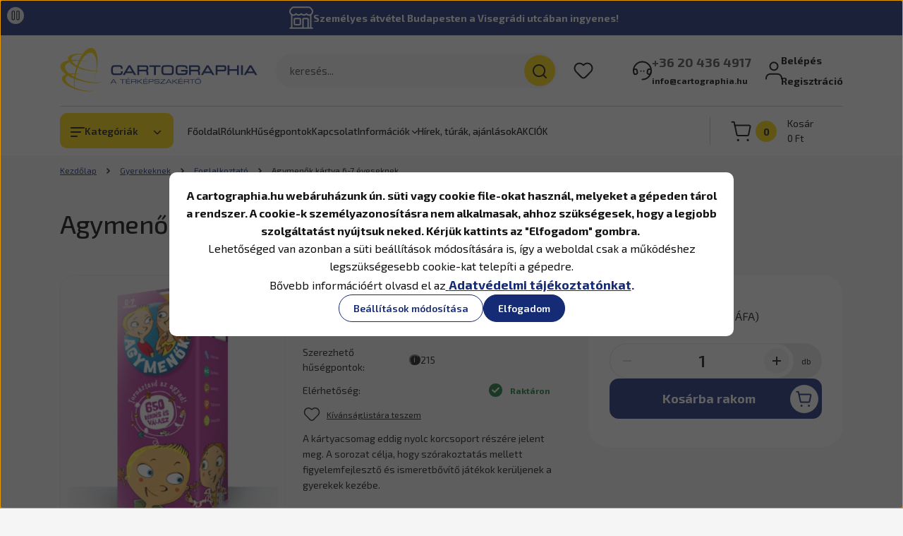

--- FILE ---
content_type: text/html; charset=UTF-8
request_url: https://cartographia.hu/agymenok-kartya-6-7-eveseknek
body_size: 61231
content:
<!DOCTYPE html>
<html lang="hu" dir="ltr">
<head>
    <title>Agymenők kártyacsomag</title>
    <meta charset="utf-8">
    <meta name="keywords" content="Agymenők kártya 6-7 éveseknek, Cartographia,térkép,turistatérkép,kerékpárostérkép,földgömb,falitérkép,útikönyv,útleírás,kéktúra,igazolófüzet,atlasz,földrajzi atlasz,ajándék,kerékpáros térkép, túratervezés, atlasz, Magyarország térkép, Budapest térkép, falitérkép, világtérkép, keretes térkép,olcsó térkép,akciós térkép,túratervezés, túrázás, túratervező térkép">
    <meta name="description" content="Agymenők kártya 6-7 éveseknek a Foglalkoztató kategóriában - most 4.290 Ft-os áron elérhető.">
    <meta name="robots" content="index, follow">
    <link rel="image_src" href="https://cartographiaws.cdn.shoprenter.hu/custom/cartographiaws/image/data//product/all/h/v/hvgkonyvek_agymenok-3d-box_6-7-300x400.png.webp?lastmod=1717447136.1761124910">
    <meta property="og:title" content="Agymenők kártya 6-7 éveseknek" />
    <meta property="og:type" content="product" />
    <meta property="og:url" content="https://cartographia.hu/agymenok-kartya-6-7-eveseknek" />
    <meta property="og:image" content="https://cartographiaws.cdn.shoprenter.hu/custom/cartographiaws/image/cache/w4202h2200//product/all/h/v/hvgkonyvek_agymenok-3d-box_6-7-300x400.png.webp?lastmod=1717447136.1761124910" />
    <meta property="og:description" content="A kártyacsomag eddig nyolc korcsoport részére jelent meg. A sorozat célja, hogy szórakoztatás mellett figyelemfejlesztő és ismeretbővítő játékok kerüljenek a gyerekek kezébe." />
    <link href="https://cartographiaws.cdn.shoprenter.hu/custom/cartographiaws/image/data/design/favicon.png?lastmod=1560518408.1761124910" rel="icon" />
    <link href="https://cartographiaws.cdn.shoprenter.hu/custom/cartographiaws/image/data/design/favicon.png?lastmod=1560518408.1761124910" rel="apple-touch-icon" />
    <base href="https://cartographia.hu:443" />
    <meta name="google-site-verification" content="z3vNSRCKgdHXvfiB79FmVPA5J9-qxjGs2qcVI5lTkeg" />
<meta name="google-site-verification" content="k9YSxJJpJMXPEuc9rVOhmfjCSF5Sx2hZFfZhm5E6CdQ" />

    <meta name="viewport" content="width=device-width, initial-scale=1">
    		<link rel="preconnect" href="https://fonts.googleapis.com">
		<link rel="preconnect" href="https://fonts.gstatic.com" crossorigin>
		<link href="https://fonts.googleapis.com/css2?family=Exo+2:ital,wght@0,100..900;1,100..900&display=swap" rel="stylesheet">
        <style>
            


:root {
--global-color: #162b75;
--secondary-color: #ffd500;
--footer-global-color: #ffffff;
--footer-secondary-color: #162b75;
--button-color: #162b75;
--link-color: #162b75;
--link-hover-color: #273C99;
--price-color: #121212;
--price-original-color: #676767;
--price-special-color: #C00E28;
--price-special-color-90-opacity: #C00E2820;
--corner_10: 10px;
--corner_5: calc(var(--corner_10) * 0.5);
--corner_15: calc(var(--corner_10) * 1.5);
--corner_20: calc(var(--corner_10) * 2);
--corner_25: calc(var(--corner_10) * 2.5);
--corner_30: calc(var(--corner_10) * 3);
--corner_50: calc(var(--corner_10) * 5);
--button_icon_add_to_cart: url("data:image/svg+xml,%3Csvg width='30' height='30' viewBox='0 0 30 30' fill='none' xmlns='http://www.w3.org/2000/svg'%3E%3Crect width='29.996' height='30' rx='14.998' fill='white'/%3E%3Cpath d='M9.39746 10.155L8.78198 7.38672H7.00195' stroke='%23162b75' stroke-width='1.5' stroke-linecap='round' stroke-linejoin='round'/%3E%3Cpath fill-rule='evenodd' clip-rule='evenodd' d='M11.0185 17.7302L9.39258 10.1543H21.073C21.6608 10.1543 22.0982 10.696 21.9755 11.2708L20.5895 17.7302C20.4981 18.1556 20.1226 18.4592 19.687 18.4592H11.92C11.4854 18.4592 11.1099 18.1556 11.0185 17.7302Z' stroke='%23162b75' stroke-width='1.5' stroke-linecap='round' stroke-linejoin='round'/%3E%3Cpath d='M20.0123 21.8048C19.8213 21.8048 19.6662 21.9598 19.6681 22.1508C19.6681 22.3419 19.8231 22.4969 20.0141 22.4969C20.2051 22.4969 20.3602 22.3419 20.3602 22.1508C20.3592 21.9598 20.2042 21.8048 20.0123 21.8048' stroke='%23162b75' stroke-width='1.5' stroke-linecap='round' stroke-linejoin='round'/%3E%3Cpath d='M12.0616 21.8048C11.8706 21.8048 11.7155 21.9598 11.7174 22.1508C11.7165 22.3419 11.8715 22.4969 12.0625 22.4969C12.2535 22.4969 12.4085 22.3419 12.4085 22.1508C12.4085 21.9598 12.2535 21.8048 12.0616 21.8048' stroke='%23162b75' stroke-width='1.5' stroke-linecap='round' stroke-linejoin='round'/%3E%3C/svg%3E");
--button_icon_notify_request: url("data:image/svg+xml,%3Csvg width='30' height='30' viewBox='0 0 30 30' fill='none' xmlns='http://www.w3.org/2000/svg'%3E%3Crect width='29.996' height='30' rx='14.998' fill='white'/%3E%3Cpath d='M10.6016 14.1149V13.4066C10.6016 11.255 12.3458 9.51074 14.4974 9.51074C16.649 9.51074 18.3932 11.255 18.3932 13.4066V14.1149' stroke='%23162b75' stroke-width='1.5' stroke-linecap='round' stroke-linejoin='round'/%3E%3Cpath d='M20.1641 8.80241L20.8724 8.44824' stroke='%23162b75' stroke-width='1.5' stroke-linecap='round' stroke-linejoin='round'/%3E%3Cpath d='M20.873 12.3438H21.5814' stroke='%23162b75' stroke-width='1.5' stroke-linecap='round' stroke-linejoin='round'/%3E%3Cpath d='M8.83138 8.80241L8.12305 8.44824' stroke='%23162b75' stroke-width='1.5' stroke-linecap='round' stroke-linejoin='round'/%3E%3Cpath d='M8.1224 12.3438L7.41406 12.3438' stroke='%23162b75' stroke-width='1.5' stroke-linecap='round' stroke-linejoin='round'/%3E%3Cpath d='M18.3929 14.1147C18.4108 15.6163 19.0097 17.0527 20.0639 18.1222C20.1628 18.2232 20.1915 18.3737 20.1367 18.5039C20.0819 18.6343 19.9543 18.719 19.8129 18.7188L9.18136 18.7189C9.04 18.719 8.91237 18.6343 8.85755 18.504C8.80274 18.3737 8.83143 18.2232 8.93034 18.1222C9.98452 17.0527 10.5834 15.6163 10.6013 14.1147' stroke='%23162b75' stroke-width='1.5' stroke-linecap='round' stroke-linejoin='round'/%3E%3Cpath d='M16.0918 20.8438C15.6847 21.2947 15.1056 21.5521 14.498 21.5521C13.8905 21.5521 13.3114 21.2947 12.9043 20.8438' stroke='%23162b75' stroke-width='1.5' stroke-linecap='round' stroke-linejoin='round'/%3E%3C/svg%3E");
--button_icon_offer_request: url("data:image/svg+xml,%3Csvg width='30' height='30' viewBox='0 0 30 30' fill='none' xmlns='http://www.w3.org/2000/svg'%3E%3Crect width='29.996' height='30' rx='14.998' fill='white'/%3E%3Crect x='6.24805' y='8.125' width='16.5' height='13.75' rx='4' stroke='%23162b75' stroke-width='1.5' stroke-linecap='round' stroke-linejoin='round'/%3E%3Cpath d='M9.91406 12.2354L13.7683 13.9158C14.2338 14.1188 14.7626 14.1196 15.2287 13.918L19.0807 12.2524' stroke='%23162b75' stroke-width='1.5' stroke-linecap='round' stroke-linejoin='round'/%3E%3C/svg%3E");
--tick-footer: url("data:image/svg+xml,%3Csvg width='13' height='9' viewBox='0 0 13 9' fill='none' xmlns='http://www.w3.org/2000/svg'%3E%3Cpath d='M5.08543 5.93367L2.25698 3.10527L0.842773 4.51947L5.08543 8.76217L12.1564 1.69107L10.7422 0.276855L5.08543 5.93367Z' fill='%23ffffff'/%3E%3C/svg%3E");


                --text-on-global: #ffffff;
        --rgb-text-on-global: 255,255,255;
                    --tick-on-global: url("data:image/svg+xml,%3Csvg width='13' height='9' viewBox='0 0 13 9' fill='none' xmlns='http://www.w3.org/2000/svg'%3E%3Cpath d='M5.08543 5.93367L2.25698 3.10527L0.842773 4.51947L5.08543 8.76217L12.1564 1.69107L10.7422 0.276855L5.08543 5.93367Z' fill='%23FFFFFF'/%3E%3C/svg%3E");
                            --select-arrow-on-global: url("data:image/svg+xml,%3Csvg xmlns='http://www.w3.org/2000/svg' viewBox='0 0 16 16'%3E%3Cpath fill='none' opacity='0.5' stroke='%23FFFFFF' stroke-linecap='round' stroke-linejoin='round' stroke-width='2' d='m2 5 6 6 6-6'/%3E%3C/svg%3E");
                            --radio-on-global: url("data:image/svg+xml,%3Csvg width='12' height='12' viewBox='0 0 12 12' fill='none' xmlns='http://www.w3.org/2000/svg'%3E%3Crect y='0.000488281' width='12' height='12' rx='6' fill='%23FFFFFF'/%3E%3C/svg%3E");
            
                --text-on-secondary: #121212;
        --rgb-text-on-secondary: 18,18,18;
                    --tick-on-secondary: url("data:image/svg+xml,%3Csvg width='13' height='9' viewBox='0 0 13 9' fill='none' xmlns='http://www.w3.org/2000/svg'%3E%3Cpath d='M5.08543 5.93367L2.25698 3.10527L0.842773 4.51947L5.08543 8.76217L12.1564 1.69107L10.7422 0.276855L5.08543 5.93367Z' fill='%23121212'/%3E%3C/svg%3E");
                            --select-arrow-on-secondary: url("data:image/svg+xml,%3Csvg xmlns='http://www.w3.org/2000/svg' viewBox='0 0 16 16'%3E%3Cpath fill='none' opacity='0.5' stroke='%23121212' stroke-linecap='round' stroke-linejoin='round' stroke-width='2' d='m2 5 6 6 6-6'/%3E%3C/svg%3E");
                            --radio-on-secondary: url("data:image/svg+xml,%3Csvg width='12' height='12' viewBox='0 0 12 12' fill='none' xmlns='http://www.w3.org/2000/svg'%3E%3Crect y='0.000488281' width='12' height='12' rx='6' fill='%23121212'/%3E%3C/svg%3E");
            
                --text-on-footer-global: #121212;
        --rgb-text-on-footer-global: 18,18,18;
                    --tick-on-footer-global: url("data:image/svg+xml,%3Csvg width='13' height='9' viewBox='0 0 13 9' fill='none' xmlns='http://www.w3.org/2000/svg'%3E%3Cpath d='M5.08543 5.93367L2.25698 3.10527L0.842773 4.51947L5.08543 8.76217L12.1564 1.69107L10.7422 0.276855L5.08543 5.93367Z' fill='%23121212'/%3E%3C/svg%3E");
                            --select-arrow-on-footer-global: url("data:image/svg+xml,%3Csvg xmlns='http://www.w3.org/2000/svg' viewBox='0 0 16 16'%3E%3Cpath fill='none' opacity='0.5' stroke='%23121212' stroke-linecap='round' stroke-linejoin='round' stroke-width='2' d='m2 5 6 6 6-6'/%3E%3C/svg%3E");
                            --radio-on-footer-global: url("data:image/svg+xml,%3Csvg width='12' height='12' viewBox='0 0 12 12' fill='none' xmlns='http://www.w3.org/2000/svg'%3E%3Crect y='0.000488281' width='12' height='12' rx='6' fill='%23121212'/%3E%3C/svg%3E");
            
                --text-on-footer-secondary: #ffffff;
        --rgb-text-on-footer-secondary: 255,255,255;
                    --tick-on-footer-secondary: url("data:image/svg+xml,%3Csvg width='13' height='9' viewBox='0 0 13 9' fill='none' xmlns='http://www.w3.org/2000/svg'%3E%3Cpath d='M5.08543 5.93367L2.25698 3.10527L0.842773 4.51947L5.08543 8.76217L12.1564 1.69107L10.7422 0.276855L5.08543 5.93367Z' fill='%23FFFFFF'/%3E%3C/svg%3E");
                            --select-arrow-on-footer-secondary: url("data:image/svg+xml,%3Csvg xmlns='http://www.w3.org/2000/svg' viewBox='0 0 16 16'%3E%3Cpath fill='none' opacity='0.5' stroke='%23FFFFFF' stroke-linecap='round' stroke-linejoin='round' stroke-width='2' d='m2 5 6 6 6-6'/%3E%3C/svg%3E");
                            --radio-on-footer-secondary: url("data:image/svg+xml,%3Csvg width='12' height='12' viewBox='0 0 12 12' fill='none' xmlns='http://www.w3.org/2000/svg'%3E%3Crect y='0.000488281' width='12' height='12' rx='6' fill='%23FFFFFF'/%3E%3C/svg%3E");
            
                --text-on-button: #ffffff;
        --rgb-text-on-button: 255,255,255;
                            
                --text-on-price-special: #ffffff;
        --rgb-text-on-price-special: 255,255,255;
                            
}}        </style>
        


    
                                <style>
                @font-face {
                    font-family: 'Roboto';
                    font-display: swap;
                    src: url('catalog/view/fonts/google-fonts/roboto-multilang.woff2') format('woff2');
                    font-style: normal;
                    font-weight: 100 900;
                }
            </style>
            
<style>
    :root {
        --hamburg-base-font-family: 'Roboto', sans-serif;
        --hamburg-secondary-font-family: 'Roboto', sans-serif;
    }
</style>
        <link rel="stylesheet" href="https://cartographiaws.cdn.shoprenter.hu/catalog/view/theme/hamburg_global/minified/template/assets/base.css?v=1765276299.1769040101.cartographiaws">
        <link rel="stylesheet" href="https://cartographiaws.cdn.shoprenter.hu/catalog/view/theme/hamburg_global/minified/template/assets/component-slick.css?v=1749826620.1769040101.cartographiaws">
        <link rel="stylesheet" href="https://cartographiaws.cdn.shoprenter.hu/catalog/view/theme/hamburg_global/minified/template/assets/product-card.css?v=1758107564.1769040101.cartographiaws">
        <link rel="stylesheet" href="https://cartographiaws.cdn.shoprenter.hu/catalog/view/theme/hamburg_global/minified/template/assets/component-animations.css?v=1748333116.1769040101.cartographiaws">
                    <link rel="stylesheet" href="https://cartographiaws.cdn.shoprenter.hu/catalog/view/theme/hamburg_global/minified/template/assets/component-drawer.css?v=1752488784.1769040101.cartographiaws">
                <style>
            *,
            *::before,
            *::after {
                box-sizing: border-box;
            }
        </style>
		<style>
			/************************************************
			 *
			 * Cartographia egyéni stílusok
			 *
			 * @author peter.bathory@cartographia.hu
			 * @since 2025-10-06
			 *
			 ***********************************************/
			:root {
				--bs-body-font-family: 'Exo 2', 'Roboto', sans-serif;
				--hamburg-heading-font-family: 'Exo 2', 'Roboto', sans-serif;
			}

			/* Címsorok mérete kisebbre, szürkébbre és balra igazítva */
			h1.h1, h1.h2, h1.h3, h2.h1, h2.h2, h2.h3, h3.h1, h3.h2, h3.h3, .product-page-head-title, .page-head-title {
				/*color: #5C5C5C;*/
				color: black;
				font-weight: 500;
				letter-spacing: -0.015em;
			}
			@media (min-width: 768px) {
				.h1, .page-head-title, .footer-row h2.footer-contact-module-head-title.module-head-title {
					font-size: 1.5rem;
				}
			}
			@media (min-width: 1200px) {
				.h1, .page-head-title, .footer-row h2.footer-contact-module-head-title.module-head-title {
					font-size: 2rem;
				}
			}
			.main-content .module-head-title {
				text-align: left;
			}

			/* Hírlevél feliratkozás inputmező kerekítés visszavétele */
			body footer .subscribe-box_form-control {
				border-radius: var(--corner_10);
			}

			/* Összecsukott fejlécben a logó ne torzuljon */
			.headroom--not-top .header-logo-img {
				object-fit: contain;
			}

			/* Termékkártyákon középre igazítás és a függőleges térközök beállítása egységesre */
			.product-snapshot .product-card__body, .product-snapshot .product-card__body > *, .product-snapshot .product-card__title, .product-snapshot .product-card__price, .product-snapshot .product-special-price-wrapper, .product-snapshot .product-card__footer {
				text-align: center;
				margin-left: auto;
				margin-right: auto;
			}
			.product-snapshot .product-card__image {
				object-fit: none;
			}
			.product-snapshot .product-card__title {
				flex-grow: 1;
				margin-bottom: 5px;
			}
			.product-snapshot .product-special-price-wrapper {
				margin-bottom: -4px;
			}
			.product-snapshot .product-card__price {
				margin-top: 5px;
				line-height: 31px;
			}
			.product-snapshot .product-card__footer {
				justify-content: flex-end;
				min-height: 39px;
			}
			.product-snapshot .product-card__footer .product-card__item {
				align-items: stretch
			}

			.product-card__title-link {
				font-weight: 500;
				letter-spacing: -0.015em;
			}

			/* Ez nem kell, mert ki van kapcsolva a Részletek gomb */
			/*
			.product-snapshot .product-card__footer .btn-arrow-icon {
				top: 0;
				height: 21px;
				width: 21px;
				border-radius: 21px;
				margin-right: 5px;
			}
			.product-snapshot .product-card__footer .btn-arrow-icon svg {
				width: 16px;
			}
			*/

			/* Termékoldal elrendezése: több hely legyen a szövegnek, kép és kosár kisebbre */
			/*
			@media (min-width: 1200px) {
				.product-page-top-grid {
					grid-template-columns: .8fr 1.2fr 320px;
				}
			}
			@media (min-width: 1400px) {
				.product-page-top-grid {
					grid-template-columns: .8fr 1.2fr 350px;
				}
			}
			*/

			/* Termékoldalon a kosárba rakom gomb felett a beviteli mező szövegmérete legyen nagyobb */
			body .product_table_quantity .quantity-to-cart {
				font-size: 1.5rem;
			}

			/* Kosár fölötti darab input kikapcsolása */
			body .product-card__footer .quantity-wrapper-element {
				display: none;
			}

			/* Kosárba gomb legyen kicsit szögletesebb */
			body .button-add-to-cart {
				border-radius: 0.7em;
			}

			/* "Rendelhető" badge stílusozása */
			.product-card__stock.stock-status-id-5 {
				display: flex;
				position: relative;
				align-items: center;
				width: fit-content;
				padding: 2px 21px 2px 2px;
				border-radius: 25px;
				font-weight: 700;
				background-color: rgba(189, 189, 189, .2);
			}
			.product-card__stock.stock-status-id-5 .product-card__state-highlightable {
				display: inline-block;
				width: 19px;
				height: 19px;
				background: #177536;
				border-radius: 20px;
				margin-right: 11px;
			}
			.product-card__stock.stock-status-id-5 .product-card__state-highlightable::before {
				content: '–';
				width: 19px;
				display: block;
				text-align: center;
				font-size: 16px;
				color: white;
				line-height: 17px;
			}

			/* Termékoldalon az oldalsáv kosár gombja. Mj: maga a kosár gomb módosítva lett a module/card.tpl-ben */
			.fixed-sidebar-cart .cart__list-header {
				margin-top: 1em;
			}

			/* Főldalon a rólunk írták doboz stílusa */
			.reviews-box .reviews-box__content {
				font-weight: normal;
			}

			/* Láblécben az Ügyfélszolgálat doboz ne legyen feljebb csúsztatva */
			.footer-col-1-position #section-contact {
				margin-top: 0 !important;
			}
			
			/* Oldalsáv menü betűméret */
			@media (min-width: 1200px) {
				body .mm-menu {
					font-size: 1rem;
				}
			}
			
			/* Kategóriaoldalakon a kategóriaajánló */
			body .active-subcategory-image .subcategory__card {
				grid-template-columns: 50px 1fr;
			}
			@media (min-width: 992px) {
				body .subcategory-grid {
					grid-template-columns: repeat(auto-fill, minmax(300px, 1fr));
					column-gap: 15px;
					font-size: 1rem;
				}
				
				body .active-subcategory-image .subcategory__card {
					grid-template-columns: 140px 1fr;
				}
			}
			
			/* Főoldali Legnépszerűbb kategóriák */
			@media (min-width: 992px) {
    			.categoryoffer-grid .categoryoffer-card__title {
					font-size: 1rem;
				}
			}
			body .categoryoffer-grid .categoryoffer-card__image {
				object-fit: none;
			}
			
			/* Beágyazott hírlevélfeliratkozás doboz */
			.embeded-newsletter-box {
				max-width: 800px;
    			background: white;
    			padding: 2em;
    			border-radius: var(--corner_30);
				margin: 2em auto 0;
			}
			.embeded-newsletter-box .newsletter-box-title, .embeded-newsletter-box .newsletter-box-text, .embeded-newsletter-box .subscribe-button {
				text-align: center;
			}
			
			/* Terméklapon a csomagajánlat dobozban a kedvezmény színe */
			.packageoffer .packageoffer__package-total-discount {
				color: var(--price-special-color);
				opacity: 1;
			}
			@media (min-width: 1400px) {
				.packageoffer .packageoffer__product-list .packageoffer__product {
					max-width: 150px;
				}
			}
		</style>
                    <style>
                body .edit-link {
                    position: absolute;
                    top: 0;
                    right: 0;
                    opacity: 0;
                    width: 30px;
                    height: 30px;
                    font-size: 16px;
                    color: #111111;
                    display: flex;
                    justify-content: center;
                    align-items: center;
                    border: 1px solid rgba(0, 0, 0, 0.8);
                    transition: none;
                    background: rgba(255, 255, 255, 0.5);
                    z-index: 100;
                }
                .module-editable {
                    position: relative;
                }

                .page-head-title:hover > .edit-link,
                .module-editable:hover > .edit-link,
                .product-card:hover .edit-link {
                    opacity: 1;
                }
                .page-head-title:hover > .edit-link:hover,
                .module-editable:hover > .edit-link:hover,
                .product-card:hover .edit-link:hover {
                    background: rgba(255, 255, 255, 1);
                }

            </style>
                                    <link rel="stylesheet" href="https://cartographiaws.cdn.shoprenter.hu/catalog/view/theme/hamburg_global/minified/template/assets/component-secondary-image.css?v=1741119769.1769040101.cartographiaws">
                
        <link rel="stylesheet" href="https://cartographiaws.cdn.shoprenter.hu/catalog/view/theme/hamburg_global/minified/template/assets/component-quantity.css?v=1763389740.1769040101.cartographiaws">
    
                <link href="https://cartographia.hu/agymenok-kartya-6-7-eveseknek" rel="canonical">
    

        <script>
        window.nonProductQuality = 80;
    </script>
    <script src="https://cartographiaws.cdn.shoprenter.hu/catalog/view/javascript/vendor/jquery/3.7.1/js/jquery.min.js?v=1706895543"></script>

            <script defer src="https://cartographiaws.cdn.shoprenter.hu/catalog/view/javascript/core/focustrap-sr.min.js?v=1755196305"></script>
            <script defer src="https://cartographiaws.cdn.shoprenter.hu/catalog/view/javascript/core/drawer-sr.min.js?v=1755166681"></script>
        <!-- Header JavaScript codes -->
            <link rel="preload" href="https://cartographiaws.cdn.shoprenter.hu/web/compiled/js/base.js?v=1768982351" as="script" />
        <script src="https://cartographiaws.cdn.shoprenter.hu/web/compiled/js/base.js?v=1768982351"></script>
                    <link rel="preload" href="https://cartographiaws.cdn.shoprenter.hu/web/compiled/js/fragment_loader.js?v=1768982351" as="script" />
        <script src="https://cartographiaws.cdn.shoprenter.hu/web/compiled/js/fragment_loader.js?v=1768982351"></script>
                    <link rel="preload" href="https://cartographiaws.cdn.shoprenter.hu/web/compiled/js/nanobar.js?v=1768982351" as="script" />
        <script src="https://cartographiaws.cdn.shoprenter.hu/web/compiled/js/nanobar.js?v=1768982351"></script>
                    <!-- Header jQuery onLoad scripts -->
    <script>var BASEURL='https://cartographia.hu';Currency={"symbol_left":"","symbol_right":" Ft","decimal_place":0,"decimal_point":",","thousand_point":".","currency":"HUF","value":1};var ShopRenter=ShopRenter||{};ShopRenter.product={"id":3037,"sku":"231304135","currency":"HUF","unitName":"db","price":4290,"name":"Agymen\u0151k k\u00e1rtya 6-7 \u00e9veseknek","brand":"Egy\u00e9b kiad\u00f3","currentVariant":[],"parent":{"id":3037,"sku":"231304135","unitName":"db","price":4290,"name":"Agymen\u0151k k\u00e1rtya 6-7 \u00e9veseknek"}};$(document).ready(function(){});window.addEventListener('load',function(){});</script><script src="https://cartographiaws.cdn.shoprenter.hu/web/compiled/js/vue/manifest.bundle.js?v=1768982348"></script><script>var ShopRenter=ShopRenter||{};ShopRenter.onCartUpdate=function(callable){document.addEventListener('cartChanged',callable)};ShopRenter.onItemAdd=function(callable){document.addEventListener('AddToCart',callable)};ShopRenter.onItemDelete=function(callable){document.addEventListener('deleteCart',callable)};ShopRenter.onSearchResultViewed=function(callable){document.addEventListener('AuroraSearchResultViewed',callable)};ShopRenter.onSubscribedForNewsletter=function(callable){document.addEventListener('AuroraSubscribedForNewsletter',callable)};ShopRenter.onCheckoutInitiated=function(callable){document.addEventListener('AuroraCheckoutInitiated',callable)};ShopRenter.onCheckoutShippingInfoAdded=function(callable){document.addEventListener('AuroraCheckoutShippingInfoAdded',callable)};ShopRenter.onCheckoutPaymentInfoAdded=function(callable){document.addEventListener('AuroraCheckoutPaymentInfoAdded',callable)};ShopRenter.onCheckoutOrderConfirmed=function(callable){document.addEventListener('AuroraCheckoutOrderConfirmed',callable)};ShopRenter.onCheckoutOrderPaid=function(callable){document.addEventListener('AuroraOrderPaid',callable)};ShopRenter.onCheckoutOrderPaidUnsuccessful=function(callable){document.addEventListener('AuroraOrderPaidUnsuccessful',callable)};ShopRenter.onProductPageViewed=function(callable){document.addEventListener('AuroraProductPageViewed',callable)};ShopRenter.onMarketingConsentChanged=function(callable){document.addEventListener('AuroraMarketingConsentChanged',callable)};ShopRenter.onCustomerRegistered=function(callable){document.addEventListener('AuroraCustomerRegistered',callable)};ShopRenter.onCustomerLoggedIn=function(callable){document.addEventListener('AuroraCustomerLoggedIn',callable)};ShopRenter.onCustomerUpdated=function(callable){document.addEventListener('AuroraCustomerUpdated',callable)};ShopRenter.onCartPageViewed=function(callable){document.addEventListener('AuroraCartPageViewed',callable)};ShopRenter.customer={"userId":0,"userClientIP":"18.118.156.167","userGroupId":8,"customerGroupTaxMode":"gross","customerGroupPriceMode":"gross_net_tax","email":"","phoneNumber":"","name":{"firstName":"","lastName":""}};ShopRenter.theme={"name":"hamburg_global","family":"hamburg","parent":""};ShopRenter.shop={"name":"cartographiaws","locale":"hu","currency":{"code":"HUF","rate":1},"domain":"cartographiaws.myshoprenter.hu"};ShopRenter.page={"route":"product\/product","queryString":"agymenok-kartya-6-7-eveseknek"};ShopRenter.formSubmit=function(form,callback){callback();};let loadedAsyncScriptCount=0;function asyncScriptLoaded(position){loadedAsyncScriptCount++;if(position==='body'){if(document.querySelectorAll('.async-script-tag').length===loadedAsyncScriptCount){if(/complete|interactive|loaded/.test(document.readyState)){document.dispatchEvent(new CustomEvent('asyncScriptsLoaded',{}));}else{document.addEventListener('DOMContentLoaded',()=>{document.dispatchEvent(new CustomEvent('asyncScriptsLoaded',{}));});}}}}</script><script type="text/javascript"async class="async-script-tag"onload="asyncScriptLoaded('header')"src="https://static2.rapidsearch.dev/resultpage.js?shop=cartographiaws.shoprenter.hu"></script><script type="text/javascript"async class="async-script-tag"onload="asyncScriptLoaded('header')"src="https://CT58VS7W-cdn.convkit.com/convkit-init.js"></script><script type="text/javascript"async class="async-script-tag"onload="asyncScriptLoaded('header')"src="https://api-one-conv-measure.heureka.group/shoprenter_app/ocm_js?shop_id=214185&domain=arukereso.hu"></script><script type="text/javascript"async class="async-script-tag"onload="asyncScriptLoaded('header')"src="https://onsite.optimonk.com/script.js?account=155499"></script><script type="text/javascript"src="https://cartographiaws.cdn.shoprenter.hu/web/compiled/js/vue/customerEventDispatcher.bundle.js?v=1768982348"></script>                
            
            <script>window.dataLayer=window.dataLayer||[];function gtag(){dataLayer.push(arguments)};var ShopRenter=ShopRenter||{};ShopRenter.config=ShopRenter.config||{};ShopRenter.config.googleConsentModeDefaultValue="granted";</script>                        <script type="text/javascript" src="https://cartographiaws.cdn.shoprenter.hu/web/compiled/js/vue/googleConsentMode.bundle.js?v=1768982348"></script>

            <!-- Facebook Pixel Code -->
<script>
  !function(f,b,e,v,n,t,s)
  {if(f.fbq)return;n=f.fbq=function(){n.callMethod?
  n.callMethod.apply(n,arguments):n.queue.push(arguments)};
  if(!f._fbq)f._fbq=n;n.push=n;n.loaded=!0;n.version='2.0';
  n.queue=[];t=b.createElement(e);t.async=!0;
  t.src=v;s=b.getElementsByTagName(e)[0];
  s.parentNode.insertBefore(t,s)}(window, document,'script',
  'https://connect.facebook.net/en_US/fbevents.js');
  fbq('consent', 'revoke');
fbq('init', '428063931205805');
  fbq('track', 'PageView');
document.addEventListener('AuroraProductPageViewed', function(auroraEvent) {
                    fbq('track', 'ViewContent', {
                        content_type: 'product',
                        content_ids: [auroraEvent.detail.product.id.toString()],
                        value: parseFloat(auroraEvent.detail.product.grossUnitPrice),
                        currency: auroraEvent.detail.product.currency
                    }, {
                        eventID: auroraEvent.detail.event.id
                    });
                });
document.addEventListener('AuroraAddedToCart', function(auroraEvent) {
    var fbpId = [];
    var fbpValue = 0;
    var fbpCurrency = '';

    auroraEvent.detail.products.forEach(function(item) {
        fbpValue += parseFloat(item.grossUnitPrice) * item.quantity;
        fbpId.push(item.id);
        fbpCurrency = item.currency;
    });


    fbq('track', 'AddToCart', {
        content_ids: fbpId,
        content_type: 'product',
        value: fbpValue,
        currency: fbpCurrency
    }, {
        eventID: auroraEvent.detail.event.id
    });
})
window.addEventListener('AuroraMarketingCookie.Changed', function(event) {
            let consentStatus = event.detail.isAccepted ? 'grant' : 'revoke';
            if (typeof fbq === 'function') {
                fbq('consent', consentStatus);
            }
        });
</script>
<noscript><img height="1" width="1" style="display:none"
  src="https://www.facebook.com/tr?id=428063931205805&ev=PageView&noscript=1"
/></noscript>
<!-- End Facebook Pixel Code -->

            
            
            
                <!--Global site tag(gtag.js)--><script async src="https://www.googletagmanager.com/gtag/js?id=G-NTMNVXR3WW"></script><script>window.dataLayer=window.dataLayer||[];function gtag(){dataLayer.push(arguments);}
gtag('js',new Date());gtag('config','G-NTMNVXR3WW');</script>                                <script type="text/javascript" src="https://cartographiaws.cdn.shoprenter.hu/web/compiled/js/vue/GA4EventSender.bundle.js?v=1768982348"></script>

    
    
</head>
<body id="body" class="page-body product-page-body js-product-page hamburg_global-body" data-test-id="product-product" role="document">
    <div class="a11y-nav">
        <a href="#js-main-content" class="a11y-nav__link js-a11y-nav__link">Ugrás a fő tartalomhoz</a>
        <button id="js-a11y-feedback-btn"
                type="button"
                aria-haspopup="dialog"
                class="a11y-nav__link a11y-nav__open-feedback-btn"
        >
            Visszajelzés a kisegítő lehetőségekről
        </button>
    </div>
<script>ShopRenter.theme.breakpoints={'xs':0,'sm':576,'md':768,'lg':992,'xl':1200,'xxl':1400}</script><div id="fb-root"></div><script>(function(d,s,id){var js,fjs=d.getElementsByTagName(s)[0];if(d.getElementById(id))return;js=d.createElement(s);js.id=id;js.src="//connect.facebook.net/hu_HU/sdk/xfbml.customerchat.js#xfbml=1&version=v2.12&autoLogAppEvents=1";fjs.parentNode.insertBefore(js,fjs);}(document,"script","facebook-jssdk"));</script>
                    

<!-- cached --><div class="nanobar-cookie-box nanobar position-fixed w-100 js-nanobar-first-login">
    <div class="container nanobar__container">
        <div class="row nanobar__container-row flex-column flex-sm-row align-items-center">
            <div class="nanobar__text col-12">
                                <div class="nanobar__text-content d-flex align-items-center"><p><span style="font-size:16px;"><strong>A cartographia.hu webáruházunk ún. süti vagy cookie file-okat használ, melyeket a gépeden tárol a rendszer. A cookie-k személyazonosításra nem alkalmasak, ahhoz szükségesek, hogy a legjobb szolgáltatást nyújtsuk neked. Kérjük kattints az "Elfogadom" gombra. </strong></span>
</p>
<p><span style="font-size:16px;"><strong></strong>Lehetőséged van azonban a süti beállítások módosítására is, így a weboldal csak a működéshez legszükségesebb cookie-kat telepíti a gépedre. </span>
</p>
<p><span style="font-size:16px;">Bővebb információért olvasd el az<strong></strong></span><strong><span style="font-size:18px;"><u> <a href="https://cartographiaws.shoprenter.hu/adatvedelem-43"><span style="background-color:#FFFFFF;">Adatvédelmi tájékoztatónkat</span></a></u></span></strong><span style="font-size:16px;"><strong><span style="font-size:16px;"><strong><a href="https://cartographiaws.shoprenter.hu/adatvedelem-43"><span style="background-color:#FFFFFF;">.</span></a></strong></span></strong></span>
</p></div>
            </div>
            <div class="nanobar__buttons col-12">
                <button class="btn btn-secondary js-nanobar-settings-button">
                    Beállítások módosítása
                </button>
                <button class="btn btn-primary nanobar-btn js-nanobar-close-cookies" data-button-save-text="Beállítások mentése">
                    Elfogadom
                </button>
            </div>
        </div>
        <div class="nanobar__cookies js-nanobar-cookies flex-column flex-sm-row text-start" style="display: none;">
            <div class="form-check">
                <input class="form-check-input" type="checkbox" name="required_cookies" disabled checked />
                <label class="form-check-label">
                    Szükséges cookie-k
                    <div class="cookies-help-text">
                        Ezek a cookie-k segítenek abban, hogy a webáruház használható és működőképes legyen.
                    </div>
                </label>
            </div>
            <div class="form-check">
                <input id="marketing_cookies" class="form-check-input js-nanobar-marketing-cookies" type="checkbox" name="marketing_cookies"
                         checked />
                <label class="form-check-label" for="marketing_cookies">
                    Marketing cookie-k
                    <div class="cookies-help-text">
                        Ezek a cookie-k segítenek abban, hogy az érdeklődési körödnek megfelelő reklámokat és termékeket jelenítsük meg a webáruházban.
                    </div>
                </label>
            </div>
        </div>
    </div>
</div>

<script>
    (function ($) {
        $(document).ready(function () {
            new AuroraNanobar.FirstLogNanobarCheckbox(jQuery('.js-nanobar-first-login'), 'modal');
        });
    })(jQuery);
</script>
<!-- /cached -->
<!-- cached --><div class="nanobar position-fixed js-nanobar-free-shipping">
    <div class="container nanobar__container d-flex align-items-center justify-content-between">
        <div class="nanobar-text" style="font-weight: bold;"></div>
        <button type="button" class="btn btn-sm btn-secondary nanobar-close-button d-flex-center js-nanobar-close" aria-label="Bezárás">
            <span aria-hidden="true">&times;</span>
        </button>
    </div>
</div>

<script>$(document).ready(function(){document.nanobarInstance=new AuroraNanobar.FreeShippingNanobar($('.js-nanobar-free-shipping'),'modal','500','','1');});</script><!-- /cached -->
        
                    <div class="layout-wrapper">
                                                            <div id="section-header" class="section-wrapper ">
    
        
    <link rel="stylesheet" href="https://cartographiaws.cdn.shoprenter.hu/catalog/view/theme/hamburg_global/minified/template/assets/header.css?v=1755161742.1769040101.cartographiaws">
            
    <header class="header d-grid align-items-center js-sticky-header--active">
                    <div id="js-header-top-element" class="header-top-element header-top-position__container">
                    <div id="section-announcement_bar" class="section-wrapper ">
    
        <div class="module-body section-module-body announcement-bar-section-section-body">
                    <button id="js-slick-autoplay-announcementbar-button"
        class="slick-toggle slick-autoplay-button btn"
        aria-label="Automatikus lejátszás leállítása"
        aria-pressed="false"
>
    <span class="icon-autoplay icon-pause">
        <svg width="12" height="14" viewBox="0 0 16 19" fill="none" xmlns="http://www.w3.org/2000/svg" aria-hidden="true">
    <path d="M1.3999 2.5C1.3999 1.7 2.0999 1 2.8999 1H4.3999C5.1999 1 5.8999 1.7 5.8999 2.5V16C5.8999 16.8 5.1999 17.5 4.3999 17.5H2.8999C2.0999 17.5 1.3999 16.8 1.3999 16V2.5Z" stroke="currentColor" stroke-width="1.5" stroke-linecap="round" stroke-linejoin="round"/>
    <path d="M10.3999 2.5C10.3999 1.7 11.0999 1 11.8999 1H13.3999C14.1999 1 14.8999 1.7 14.8999 2.5V16C14.8999 16.8 14.1999 17.5 13.3999 17.5H11.8999C11.0999 17.5 10.3999 16.8 10.3999 16V2.5Z" stroke="currentColor" stroke-width="1.5" stroke-linecap="round" stroke-linejoin="round"/>
</svg>
    </span>
    <span class="icon-autoplay icon-play js-is-hidden">
        <svg width="13" height="14" viewBox="0 0 22 23" fill="none" xmlns="http://www.w3.org/2000/svg" aria-hidden="true">
    <path d="M1.5 2.49991V19.9999C1.5 20.4999 1.8 20.9999 2.2 21.2999C2.7 21.5999 3.2 21.5999 3.7 21.2999L20 12.5999C20.5 12.2999 20.8 11.7999 20.8 11.2999C20.8 10.7999 20.5 10.1999 20 9.99991L3.7 1.2999C3.2 1.0999 2.7 1.0999 2.2 1.2999C1.7 1.3999 1.5 1.89991 1.5 2.49991Z" stroke="currentColor" stroke-width="1.5" stroke-linecap="round" stroke-linejoin="round"/>
</svg>
    </span>
</button>                <div class="announcement-bar-section-row js-slick-announcement-bar">
                                                                                            <div class="announcement-bar-section-col col-12 announcement-bar-section-first-col">
                                                                                        <a class="announcement-bar-box-link d-flex" href="https://cartographia.hu/szallitas-fizetes">
                                                                    <span class="announcement-bar-wrapper d-flex align-items-center">
                                                                                                                        <span class="announcement-bar-icon">
                                                 <img src="https://cartographiaws.cdn.shoprenter.hu/custom/cartographiaws/image/data/design/ikonok/home_white.svg?lastmod=0.1761124910" class="announcement-bar-img"
                                                      title="" alt=""
                                                 />
                                            </span>
                                                                                                                                                        <span class="announcement-bar-title">
                                            Személyes átvétel Budapesten a Visegrádi utcában ingyenes!
                                        </span>
                                                                    </span>
                            
                                </a>
                                                    </div>
                                                                                                    <div class="announcement-bar-section-col col-12">
                                                                                        <a class="announcement-bar-box-link d-flex" href="https://cartographia.hu/szallitas-fizetes">
                                                                    <span class="announcement-bar-wrapper d-flex align-items-center">
                                                                                                                        <span class="announcement-bar-icon">
                                                <svg class="icon-truck" xmlns="http://www.w3.org/2000/svg" width="35" height="34" viewBox="0 0 35 34" fill="none" aria-hidden="true">
    <path d="M10.3828 26.212H22.4603" stroke="currentColor" stroke-width="2" stroke-linecap="round" stroke-linejoin="round"/>
    <circle cx="24.5868" cy="26.2118" r="2.12589" stroke="currentColor" stroke-width="2" stroke-linecap="round" stroke-linejoin="round"/>
    <circle cx="8.25772" cy="26.2118" r="2.12589" stroke="currentColor" stroke-width="2" stroke-linecap="round" stroke-linejoin="round"/>
    <path d="M3.32812 19.6373H21.0438C21.4352 19.6373 21.7525 19.32 21.7525 18.9287V9.91362C21.7525 8.34816 20.4834 7.0791 18.918 7.0791H6.16264C4.59718 7.0791 3.32812 8.34816 3.32812 9.91362V24.7948C3.32812 25.5775 3.96265 26.2121 4.74538 26.2121H6.13183" stroke="currentColor" stroke-width="2" stroke-linecap="round" stroke-linejoin="round"/>
    <path d="M21.752 9.91357H26.3532C27.8447 9.91357 29.1766 10.8477 29.6845 12.2501L31.5033 17.2715C31.6154 17.581 31.6728 17.9077 31.6728 18.2368V24.0861C31.6728 25.2602 30.721 26.212 29.5469 26.212H26.7124" stroke="currentColor" stroke-width="2" stroke-linecap="round" stroke-linejoin="round"/>
    <path d="M31.6728 18.4173H27.421L26.4188 17.4151C26.153 17.1493 25.7926 17 25.4167 17H21.752" stroke="currentColor" stroke-width="2" stroke-linecap="round" stroke-linejoin="round"/>
</svg>
                                            </span>
                                                                                                                                                        <span class="announcement-bar-title">
                                            30.000 Ft feletti vásárlás esetén INGYEN szállítunk!
                                        </span>
                                                                    </span>
                            
                                </a>
                                                    </div>
                                                        </div>
    </div>

    <link rel="stylesheet" href="https://cartographiaws.cdn.shoprenter.hu/catalog/view/theme/hamburg_global/minified/template/assets/module-announcement.css?v=1750694513.1769040101.cartographiaws">
    <style>
        .announcement-bar-box-link {
            color: #FAF8F8;
        }
        .announcement-bar-section-section-body {
                    background: #162A75;
                }
    </style>

            <style>

            .announcement-bar-section-row:not(.slick-initialized) .announcement-bar-section-col:not(.announcement-bar-section-first-col) {
                display: none;
            }

        </style>
        <script>$(function(){initializeSlickSlider({$slider:$('.js-slick-announcement-bar'),sliderOptions:{slidesToShow:1,slidesToScroll:1,infinite:true,rows:0,autoplay:true,autoplaySpeed:5000,arrows:false,dots:false,prevArrow:`    <button type="button" class="short-slick-arrow short-slick-arrow-prev custom-slick-arrow slick-arrow slick-prev" aria-label="Előző">
        <svg class="slick-prev-arrow" xmlns="http://www.w3.org/2000/svg" width="8" height="14" viewBox="0 0 8 14" fill="none" aria-hidden="true">
            <path d="M7.00195 1L1.00195 7L7.00195 13" stroke="currentColor" stroke-width="2" stroke-linecap="round" stroke-linejoin="round"/>
        </svg>
    </button>

`,nextArrow:`    <button type="button" class="short-slick-arrow short-slick-arrow-next custom-slick-arrow slick-arrow slick-next" aria-label="Következő">
        <svg class="slick-next-arrow" xmlns="http://www.w3.org/2000/svg" width="8" height="14" viewBox="0 0 8 14" fill="none" aria-hidden="true">
            <path d="M1.00195 1L7.00195 7L1.00195 13" stroke="currentColor" stroke-width="2" stroke-linecap="round" stroke-linejoin="round"/>
        </svg>
    </button>

`},$autoplayToggle:$('#js-slick-autoplay-announcementbar-button'),$iconPlay:$('#js-slick-autoplay-announcementbar-button .icon-play'),$iconPause:$('#js-slick-autoplay-announcementbar-button .icon-pause')});});</script>    



</div>

            </div>
                <div id="js-header-element" class="container header-container">
            <div class="header-row d-flex flex-wrap align-items-center justify-content-between">
                                <div id="js-mobile-navbar" class="header-height-70 d-flex d-lg-none align-items-center header-mobile-navbar">
                    <button id="hamburger-button-desktop"
                            class="js-hamburger-trigger header-hamburger-button btn position-relative d-flex justify-content-start align-items-center"
                            aria-label=" Kategóriák "
                            aria-haspopup="dialog"
                            aria-controls="js-mobile-nav"
                    >
                            <span class="hamburger-icon position-relative">
                                <svg width="20" height="14" viewBox="0 0 20 14" fill="none" xmlns="http://www.w3.org/2000/svg" aria-hidden="true">
    <path class="hamburger-icon-line line-1" d="M0 1C0 0.447715 0.447715 0 1 0H19C19.5523 0 20 0.447715 20 1C20 1.55228 19.5523 2 19 2H1C0.447715 2 0 1.55228 0 1Z" fill="currentColor"/>
    <path class="hamburger-icon-line line-2" d="M0 7C0 6.44772 0.447715 6 1 6H14C14.5523 6 15 6.44772 15 7C15 7.55228 14.5523 8 14 8H1C0.447715 8 0 7.55228 0 7Z" fill="currentColor"/>
    <path class="hamburger-icon-line line-3" d="M0 13C0 12.4477 0.447715 12 1 12H9C9.55228 12 10 12.4477 10 13C10 13.5523 9.55229 14 9 14H1C0.447715 14 0 13.5523 0 13Z" fill="currentColor"/>
    <path class="hamburger-icon-line line-1-hidden" d="M0 1C0 0.447715 0.447715 0 1 0H19C19.5523 0 20 0.447715 20 1C20 1.55228 19.5523 2 19 2H1C0.447715 2 0 1.55228 0 1Z" fill="currentColor"/>
</svg>
                            </span>
                    </button>
                </div>
                                <a href="/" class="header-logo header-height-100 d-flex align-items-center header-global-on-color" title="Kezdőlap">
                                            <img
    src='https://cartographiaws.cdn.shoprenter.hu/custom/cartographiaws/image/cache/w280h64/logo/honlap_logo_cut_edge.svg?lastmod=0.1761124910'

    
            width="280"
    
            height="64"
    
            class="header-logo-img"
    
    
    alt="Kezdőlap"

    
    
    />

                                    </a>
                                    <div class="dropdown search-module d-flex header-navbar-top-right-item" role="search">
                        <div class="input-group">
                            <input class="search-module__input form-control form-control-lg disableAutocomplete"
                                   type="search"
                                   placeholder="keresés..."
                                   autocomplete="off"
                                   value=""
                                   id="filter_keyword"
                                   aria-label="Keresési kifejezés"
                                   role="combobox"
                                   aria-controls="results"
                                   aria-expanded="false"
                            />
                            <span class="search-button-append position-absolute d-flex h-100">
                                    <button class="btn header-search-button" type="button" onclick="moduleSearch();" aria-label="Keresés indítása">
                                        <svg width="20" height="20" viewBox="0 0 20 20" fill="none" xmlns="http://www.w3.org/2000/svg" aria-hidden="true">
    <path fill-rule="evenodd" clip-rule="evenodd" d="M9.08775 2.00049C5.17536 2.00049 2.00195 5.17389 2.00195 9.08628C2.00195 12.9987 5.17536 16.1721 9.08775 16.1721C13.0021 16.1721 16.1735 12.9988 16.1735 9.08628C16.1735 5.17372 13.0021 2.00049 9.08775 2.00049ZM9.08775 18.1721C14.107 18.1721 18.1735 14.1031 18.1735 9.08628C18.1735 4.0695 14.107 0.000488281 9.08775 0.000488281C4.07079 0.000488281 0.00195312 4.06932 0.00195312 9.08628C0.00195312 14.1032 4.07079 18.1721 9.08775 18.1721Z" fill="currentColor"/>
    <path fill-rule="evenodd" clip-rule="evenodd" d="M14.1012 14.0994C14.4918 13.709 15.125 13.7091 15.5154 14.0998L14.1009 15.5136C13.7105 15.123 13.7106 14.4899 14.1012 14.0994ZM14.1009 15.5136L18.2918 19.7067C18.6822 20.0973 19.3153 20.0975 19.706 19.7071C20.0966 19.3167 20.0968 18.6835 19.7064 18.2929L15.5154 14.0998L14.1009 15.5136Z" fill="currentColor"/>
</svg>

                                    </button>
                                </span>
                        </div>
                        <input type="hidden" id="filter_description" value="1"/>
                        <input type="hidden" id="search_shopname" value="cartographiaws"/>
                        <div role="status"
                             aria-live="polite"
                             aria-atomic="true"
                             class="visually-hidden"
                             id="js-search-autosuggest-feedback"
                        ></div>
                        <div id="results" class="dropdown-menu search-results"></div>
                    </div>
                                                                                            
                    <div id="header-wishlist" class="header-box-icon header-height-100 d-flex align-items-center justify-content-center">
                            <span class="header-wishlist-icon header-global-on-color position-absolute">
                                <svg width="27" height="24" viewBox="0 0 27 24" fill="none" xmlns="http://www.w3.org/2000/svg" class="icon-header-wishlist" aria-hidden="true">
    <path fill-rule="evenodd" clip-rule="evenodd" d="M14.207 3.63099L13.5 4.34893L12.7928 3.63088C11.5035 2.32108 9.74251 1.5835 7.90462 1.5835C6.06673 1.5835 4.30572 2.32108 3.01642 3.63088C0.327859 6.39373 0.327859 10.7949 3.01642 13.5578L10.5062 21.1628C11.2959 21.965 12.3744 22.4168 13.5 22.4168C14.6257 22.4168 15.7042 21.965 16.4938 21.1628L23.9836 13.5579C26.6721 10.7951 26.6721 6.39387 23.9836 3.631C22.6943 2.32116 20.9332 1.58354 19.0953 1.58354C17.2574 1.58354 15.4963 2.32115 14.207 3.63099Z" stroke="currentColor" stroke-width="2" stroke-linecap="round" stroke-linejoin="round"/>
</svg>

                            </span>
                                                    <hx:include src="/_fragment?_path=_format%3Dhtml%26_locale%3Den%26_controller%3Dmodule%252Fwishlist&amp;_hash=Shd%2BzWqhNSBkxrCC52swdYU9AqhvfeyiGrrjjHFpa2U%3D"></hx:include>
                        <style>
                            .js-add-to-wishlist .icon-heart {
                                transition: opacity 0.3s, color 0.3s;
                            }

                            .icon-heart__filled {
                                opacity: 0;
                                position: absolute;
                                left: 0;
                            }

                            .js-product-on-wishlist .icon-heart__unfilled {
                                opacity: 0;
                            }

                            .js-product-on-wishlist .icon-heart__filled {
                                opacity: 1;
                            }
                        </style>
                    </div>
                                                                                            <div class="header-contact-wrapper header-height-100 d-none d-lg-flex align-items-center">
                        <div class="header-contact-wrapper-left header-global-on-color">
                            <span><svg width="27" height="28" viewBox="0 0 27 28" fill="none" xmlns="http://www.w3.org/2000/svg" aria-hidden="true">
    <path d="M25.9998 13.9995C25.9998 20.9029 20.4034 26.4993 13.5 26.4993" stroke="currentColor" stroke-width="2" stroke-linecap="round" stroke-linejoin="round"/>
    <path d="M1 14.0002C1 7.09682 6.59633 1.50049 13.4998 1.50049" stroke="currentColor" stroke-width="2" stroke-linecap="round" stroke-linejoin="round"/>
    <path d="M1 13.9997C1.0002 15.4639 1.26061 16.9163 1.7691 18.2893C2.00165 18.927 2.65729 19.3068 3.32615 19.1913L4.69583 18.9498C5.80286 18.7546 6.5554 17.7163 6.39643 16.6035L5.98418 13.7179C5.90437 13.1592 5.60135 12.6569 5.14444 12.3257C4.68752 11.9945 4.11581 11.8629 3.56008 11.9609L1.11486 12.392" stroke="currentColor" stroke-width="2" stroke-linecap="round" stroke-linejoin="round"/>
    <path d="M25.9998 14.0002C25.9998 7.09682 20.4034 1.50049 13.5 1.50049" stroke="currentColor" stroke-width="2" stroke-linecap="round" stroke-linejoin="round"/>
    <path d="M25.9996 13.9997C25.9994 15.4639 25.739 16.9163 25.2305 18.2893C24.998 18.927 24.3423 19.3068 23.6735 19.1913L22.3038 18.9498C21.1968 18.7546 20.4442 17.7163 20.6032 16.6035L21.0155 13.7179C21.0953 13.1592 21.3983 12.6569 21.8552 12.3257C22.3121 11.9945 22.8838 11.8629 23.4396 11.9609L25.8848 12.392" stroke="currentColor" stroke-width="2" stroke-linecap="round" stroke-linejoin="round"/>
    <path d="M15.5733 14.6816C15.5691 14.6816 15.5654 14.6841 15.5637 14.688C15.5621 14.6919 15.563 14.6964 15.566 14.6993C15.569 14.7023 15.5734 14.7032 15.5773 14.7016C15.5812 14.7 15.5837 14.6962 15.5837 14.692C15.5839 14.6892 15.5828 14.6865 15.5809 14.6845C15.5789 14.6825 15.5761 14.6815 15.5733 14.6816" stroke="currentColor" stroke-width="2" stroke-linecap="round" stroke-linejoin="round"/>
    <path d="M11.4269 14.686C11.4226 14.686 11.4189 14.6886 11.4173 14.6924C11.4157 14.6963 11.4165 14.7008 11.4195 14.7037C11.4225 14.7067 11.4269 14.7076 11.4308 14.706C11.4347 14.7044 11.4372 14.7006 11.4372 14.6964C11.4374 14.6936 11.4364 14.6908 11.4344 14.6888C11.4324 14.6869 11.4296 14.6858 11.4269 14.686" stroke="currentColor" stroke-width="2" stroke-linecap="round" stroke-linejoin="round"/>
</svg>
</span>
                        </div>
                        <div class="header-contact-wrapper-right">
                                                            <a class="header-contact-link header-contact-phone-link header-global-on-color animate-underline-link" href="tel:+36 20 436 4917">+36 20 436 4917</a>
                                                                                        <a class="header-contact-link header-contact-mail-link header-global-on-color animate-underline-link" href="mailto:info@cartographia.hu">info@cartographia.hu</a>
                                                    </div>
                    </div>
                                                                            <div id="header-login" class="d-none d-xl-flex align-items-center justify-content-center">
                            <div class="header-user-account position-relative header-global-on-color d-flex align-items-center justify-content-center">
                                    <span class="header-login-box-left header-global-on-color  header-user-icon">
                                        <svg width="24" height="26" viewBox="0 0 24 26" fill="none" xmlns="http://www.w3.org/2000/svg" aria-hidden="true">
    <path d="M23 24.6875V23.6562C23 20.4288 20.3837 17.8125 17.1562 17.8125H6.84375C3.61634 17.8125 1 20.4288 1 23.6562V24.6875" stroke="currentColor" stroke-width="2" stroke-linecap="round" stroke-linejoin="round"/>
    <circle cx="12" cy="6.8125" r="5.5" stroke="currentColor" stroke-width="2" stroke-linecap="round" stroke-linejoin="round"/>
</svg>

                                    </span>
                                    <span class="header-login-box-right d-flex flex-column justify-content-center align-items-start">
                                                                            <a href="/customer/login" class="header-login-box-link header-global-on-color animate-underline-link">Belépés</a>
                                        <a href="/customer/register" class="header-login-box-link header-global-on-color animate-underline-link">Regisztráció</a>
                                                                        </span>
                            </div>
                                                    </div>
                                                    <div class="header-newline-separator d-none d-lg-block w-100"></div>
                                                            <div class="header-height-70 align-items-center header-mobile-navbar d-none d-lg-flex">
                            <button id="hamburger-button-desktop" class="js-hamburger-trigger header-hamburger-button btn position-relative d-flex justify-content-start align-items-center"
                                    aria-label=" Kategóriák ">
                                <span class="hamburger-icon position-relative">
                                    <svg width="20" height="14" viewBox="0 0 20 14" fill="none" xmlns="http://www.w3.org/2000/svg" aria-hidden="true">
    <path class="hamburger-icon-line line-1" d="M0 1C0 0.447715 0.447715 0 1 0H19C19.5523 0 20 0.447715 20 1C20 1.55228 19.5523 2 19 2H1C0.447715 2 0 1.55228 0 1Z" fill="currentColor"/>
    <path class="hamburger-icon-line line-2" d="M0 7C0 6.44772 0.447715 6 1 6H14C14.5523 6 15 6.44772 15 7C15 7.55228 14.5523 8 14 8H1C0.447715 8 0 7.55228 0 7Z" fill="currentColor"/>
    <path class="hamburger-icon-line line-3" d="M0 13C0 12.4477 0.447715 12 1 12H9C9.55228 12 10 12.4477 10 13C10 13.5523 9.55229 14 9 14H1C0.447715 14 0 13.5523 0 13Z" fill="currentColor"/>
    <path class="hamburger-icon-line line-1-hidden" d="M0 1C0 0.447715 0.447715 0 1 0H19C19.5523 0 20 0.447715 20 1C20 1.55228 19.5523 2 19 2H1C0.447715 2 0 1.55228 0 1Z" fill="currentColor"/>
</svg>
                                </span>
                                                                                                            <span class="category-title text-start d-none d-xl-block">Kategóriák</span>
                                    
                                    <span class="hamburger-icon-arrow d-none d-xl-block">
                                        <svg class="icon-arrow icon-arrow-down " viewBox="0 0 8 14" width="6" height="13" aria-hidden="true">
    <path fill="none" d="M1.00195 1L7.00195 7L1.00195 13" stroke="currentColor" stroke-width="2" stroke-linecap="round" stroke-linejoin="round"/>
</svg>
                                    </span>
                                                            </button>
                        </div>
                                                    <div id="js-header-bottom-center-element" class="header-bottom-center d-none d-lg-flex align-items-center justify-content-between">
                    <nav class="header__headerlinks d-none d-lg-flex" aria-label="Információs menüpontok">
                        <ul class="list-unstyled headermenu-list">
                            <!-- cached -->
                <li class="headermenu-list__item nav-item">
            <a
                href="https://cartographia.hu"
                target="_self"
                class="nav-link header-global-on-color headermenu-list__item-link animate-underline-link"
                            >
                Főoldal
                            </a>
                    </li>
            <li class="headermenu-list__item nav-item">
            <a
                href="https://cartographia.hu/ceginformacio"
                target="_self"
                class="nav-link header-global-on-color headermenu-list__item-link animate-underline-link"
                            >
                Rólunk
                            </a>
                    </li>
            <li class="headermenu-list__item nav-item">
            <a
                href="https://cartographia.hu/husegpont-rendszerunk-217"
                target="_self"
                class="nav-link header-global-on-color headermenu-list__item-link animate-underline-link"
                            >
                Hűségpontok
                            </a>
                    </li>
            <li class="headermenu-list__item nav-item">
            <a
                href="https://cartographia.hu/index.php?route=information/contact"
                target="_self"
                class="nav-link header-global-on-color headermenu-list__item-link animate-underline-link"
                            >
                Kapcsolat
                            </a>
                    </li>
            <li class="headermenu-list__item nav-item dropdown js-dropdown">
            <a
                href="https://cartographia.hu/informaciok-12"
                target="_self"
                class="nav-link dropdown-toggle js-dropdown-toggle header-global-on-color headermenu-list__item-link animate-underline-link"
                                    aria-haspopup="true"
                    aria-expanded="false"
                            >
                Információk
                                    <svg class="icon-arrow icon-arrow-down " viewBox="0 0 8 14" width="8" height="8" aria-hidden="true">
    <path fill="none" d="M1.00195 1L7.00195 7L1.00195 13" stroke="currentColor" stroke-width="2" stroke-linecap="round" stroke-linejoin="round"/>
</svg>
                            </a>
                                            <ul class="dropdown-hover-menu headermenu-list-dropdown-hover-menu js-dropdown-menu">
                                            <li class="dropdown-item headermenu-list__subitem">
                            <a
                                href="https://cartographia.hu/szallitas-fizetes" class="headermenu-list__subitem-link js-headermenu-list__subitem-link js-dropdown-item animate-underline-link"
                                target="_self"
                            >
                                Szállítás és fizetés
                            </a>
                        </li>
                                            <li class="dropdown-item headermenu-list__subitem">
                            <a
                                href="https://cartographia.hu/ugyfelszolgalat-webaruhaz-44" class="headermenu-list__subitem-link js-headermenu-list__subitem-link js-dropdown-item animate-underline-link"
                                target="_self"
                            >
                                Személyes átvétel
                            </a>
                        </li>
                                            <li class="dropdown-item headermenu-list__subitem">
                            <a
                                href="https://cartographia.hu/vasarlasi_feltetelek_5" class="headermenu-list__subitem-link js-headermenu-list__subitem-link js-dropdown-item animate-underline-link"
                                target="_self"
                            >
                                ÁSZF
                            </a>
                        </li>
                                            <li class="dropdown-item headermenu-list__subitem">
                            <a
                                href="https://cartographia.hu/adatvedelem-43" class="headermenu-list__subitem-link js-headermenu-list__subitem-link js-dropdown-item animate-underline-link"
                                target="_self"
                            >
                                Adatvédelem
                            </a>
                        </li>
                                            <li class="dropdown-item headermenu-list__subitem">
                            <a
                                href="https://cartographia.hu/elallasi-nyilatkozat" class="headermenu-list__subitem-link js-headermenu-list__subitem-link js-dropdown-item animate-underline-link"
                                target="_self"
                            >
                                Elállási nyilatkozat
                            </a>
                        </li>
                                            <li class="dropdown-item headermenu-list__subitem">
                            <a
                                href="https://cartographia.hu/palyazat-i-2020-111-kkv-start-2020-00187-151" class="headermenu-list__subitem-link js-headermenu-list__subitem-link js-dropdown-item animate-underline-link"
                                target="_self"
                            >
                                Pályázat I. - 2020-1.1.1-KKV-START-2020-00187
                            </a>
                        </li>
                                            <li class="dropdown-item headermenu-list__subitem">
                            <a
                                href="https://cartographia.hu/palyazat-ii-2020-112-piaci-kfi-2021-00299-154" class="headermenu-list__subitem-link js-headermenu-list__subitem-link js-dropdown-item animate-underline-link"
                                target="_self"
                            >
                                Pályázat II. - 2020-1.1.2-PIACI-KFI-2021-00299
                            </a>
                        </li>
                                    </ul>
                    </li>
            <li class="headermenu-list__item nav-item">
            <a
                href="https://cartographia.hu/hirek-turak-ajanlasok"
                target="_self"
                class="nav-link header-global-on-color headermenu-list__item-link animate-underline-link"
                            >
                Hírek, túrák, ajánlások
                            </a>
                    </li>
            <li class="headermenu-list__item nav-item">
            <a
                href="https://cartographia.hu/index.php?route=product/list&amp;special=1"
                target="_self"
                class="nav-link header-global-on-color headermenu-list__item-link animate-underline-link"
                            >
                AKCIÓK
                            </a>
                    </li>
    
            <script>$(function(){if($(window).width()>992){window.addEventListener('load',function(){var menu_triggers=document.querySelectorAll('.headermenu-list li.dropdown > a');for(var i=0;i<menu_triggers.length;i++){menu_triggers[i].addEventListener('focus',function(e){for(var j=0;j<menu_triggers.length;j++){menu_triggers[j].parentNode.classList.remove('focus');}
this.parentNode.classList.add('focus');},false);menu_triggers[i].addEventListener('touchend',function(e){if(!this.parentNode.classList.contains('focus')){e.preventDefault();e.target.focus();}},false);}},false);}});</script>    <!-- /cached -->
                        </ul>
                    </nav>
                                    </div>
                                    
<link rel="stylesheet" href="https://cartographiaws.cdn.shoprenter.hu/catalog/view/theme/hamburg_global/minified/template/assets/component-sidebar-cart.css?v=1755010831.1769040101.cartographiaws">
<div class="header-cart js-header-cart header-middle-right-box position-relative">
    <a href="index.php?route=checkout/cart"
       role="button"
       class="js-drawer-trigger js-header-cart__link header-cart__content header-cart__link header-middle-right-box-cart-link position-relative"
       data-drawer-target="js-cart-drawer"
       aria-describedby="header-cart-label"
    >
        <span class="header-cart-icon header-cart__content-left d-flex align-items-center justify-content-start position-relative">
            <svg width="29" height="29" viewBox="0 0 29 29" fill="none" xmlns="http://www.w3.org/2000/svg" aria-hidden="true">
    <path d="M5.65246 6.60239L4.58555 1.80371H1.5" stroke="currentColor" stroke-width="2" stroke-linecap="round" stroke-linejoin="round"/>
    <path fill-rule="evenodd" clip-rule="evenodd" d="M8.47077 19.7349L5.65234 6.60254H25.8996C26.9185 6.60254 27.6767 7.54148 27.4639 8.53801L25.0614 19.7349C24.903 20.4723 24.252 20.9986 23.497 20.9986H10.0335C9.28014 20.9986 8.62912 20.4723 8.47077 19.7349Z" stroke="currentColor" stroke-width="2" stroke-linecap="round" stroke-linejoin="round"/>
    <path d="M24.0407 26.7966C23.7096 26.7966 23.4409 27.0654 23.4441 27.3965C23.4441 27.7276 23.7128 27.9963 24.0439 27.9963C24.375 27.9963 24.6438 27.7276 24.6438 27.3965C24.6422 27.0654 24.3734 26.7966 24.0407 26.7966" stroke="currentColor" stroke-width="2" stroke-linecap="round" stroke-linejoin="round"/>
    <path d="M10.2701 26.7966C9.93894 26.7966 9.67022 27.0654 9.67342 27.3965C9.67182 27.7276 9.94054 27.9963 10.2716 27.9963C10.6028 27.9963 10.8715 27.7276 10.8715 27.3965C10.8715 27.0654 10.6028 26.7966 10.2701 26.7966" stroke="currentColor" stroke-width="2" stroke-linecap="round" stroke-linejoin="round"/>
</svg>

            <span class="header-quantity-box d-flex-center position-absolute js-mini-cart-quantity" aria-hidden="true"></span>
            <span class="visually-hidden">
                <span class="js-mini-cart-quantity"></span>
                termék
            </span>
        </span>
        <span class="header-cart__content-right">
                        <span class="header-cart-name w-100 position-relative">
                Kosár
            </span>
                        <span class="header-cart-value js-mini-cart-value"></span>
        </span>
    </a>
    <span class="visually-hidden js-header-cart-status" aria-live="polite"></span>
    <span id="header-cart-label" class="visually-hidden">Tovább a kosárhoz</span>
</div>
<script>
    document.addEventListener('DOMContentLoaded', () => {
        srDrawer('[data-drawer-target="js-cart-drawer"]', { ignoreMobile: true });
    });
</script>

                            </div>
        </div>
    </header>
    <link rel="stylesheet" href="https://cartographiaws.cdn.shoprenter.hu/catalog/view/theme/hamburg_global/minified/template/assets/component-header-sticky.css?v=1751544507.1769040101.cartographiaws">
    <script defer src="https://cartographiaws.cdn.shoprenter.hu/catalog/view/javascript/vendor/headroom/0.12.0/js/headroom.min.js?v=1717517366"></script>
    <script>
        window.addEventListener("load", () => {
            updateHeaderHeights();
            initHeadroom();
        });

        window.addEventListener("orientationchange", () => {
            requestAnimationFrame(updateHeaderHeights);
        });

        function updateHeaderHeights() {
            const headerElement = document.getElementById("section-header");
            if (!headerElement) return;

            const headerTopElement = document.getElementById("js-header-top-element");

            const headerTotalHeight = headerElement.offsetHeight;
            headerElement.style.setProperty("--header-element-height", `${headerTotalHeight}px`);

            if (headerTopElement) {
                const headerTopElementHeight = headerTopElement.offsetHeight;
                headerElement.style.setProperty("--header-top-element-height", `${headerTopElementHeight}px`);
            }
        }

        function initHeadroom() {
            const header = document.querySelector("#section-header");
            if (typeof Headroom === "function" && Headroom.cutsTheMustard) {
                const headroom = new Headroom(header, {
                    tolerance: 5,
                    offset: 200,
                    classes: {
                        initial: "header-sticky",
                        pinned: "slide-up",
                        unpinned: "slide-down"
                    }
                });
                headroom.init();
            }
        }
    </script>
    <script>function moduleSearch(obj){let url;let selector;let filter_keyword;let filter_description;if(typeof window.BASEURL==="undefined"){url='index.php?route=product/list';}else{url=`${window.BASEURL}/index.php?route=product/list`;}
selector='#filter_keyword';if(obj)selector=`.${obj}`;filter_keyword=document.querySelector(selector).value;if(filter_keyword){url+=`&keyword=${encodeURIComponent(filter_keyword)}`;}
filter_description=document.getElementById('filter_description').value;if(filter_description){url+=`&description=${filter_description}`;}
window.location=url;}
const autosuggest=async(searchInputElement,resultElement,a11yFeedbackElement)=>{const searchQuery=encodeURIComponent(document.getElementById('filter_keyword').value);let searchInDesc='';if(document.getElementById('filter_description').value==1){searchInDesc='&description=1';}
try{const response=await fetch(`index.php?route=product/list/suggest${searchInDesc}&keyword=${searchQuery}`);const data=await response.text();if(data){resultElement.innerHTML=data;resultElement.style.display='block';searchInputElement.setAttribute('aria-expanded','true');a11yFeedbackElement.textContent='A keresési javaslatok megjelentek.'}else{resultElement.style.display='none';searchInputElement.setAttribute('aria-expanded','false');}}catch(error){console.error('Error during fetch:',error);}};document.addEventListener('DOMContentLoaded',()=>{let lastValue="";let value;let timeout;const filterKeyword=document.getElementById('filter_keyword');const resultElement=document.getElementById('results');const a11ySuggestionFeedbackElement=document.getElementById('js-search-autosuggest-feedback');filterKeyword.addEventListener('keyup',()=>{value=filterKeyword.value;if(value!==lastValue){lastValue=value;if(timeout){clearTimeout(timeout);}
timeout=setTimeout(()=>{autosuggest(filterKeyword,resultElement,a11ySuggestionFeedbackElement);},500);}});filterKeyword.addEventListener('keydown',(e)=>{if(e.key==='Enter'){moduleSearch();}});document.addEventListener('keydown',function(event){if(event.key==='Escape'){if(resultElement.contains(document.activeElement)){resultElement.style.display='none';filterKeyword.setAttribute('aria-expanded','false');filterKeyword.focus();a11ySuggestionFeedbackElement.textContent="";}}});});</script>
</div>
                                    
                <main id="js-main-content" class="main-content" tabindex="-1">
                                <div class="container">
                    <link rel="stylesheet" href="https://cartographiaws.cdn.shoprenter.hu/catalog/view/theme/hamburg_global/minified/template/assets/module-pathway.css?v=1748334905.1769040250.cartographiaws">
    <nav aria-label="Morzsamenü">
        <ol class="breadcrumb underlined-links" itemscope itemtype="https://schema.org/BreadcrumbList">
                            <li class="breadcrumb-item"  itemprop="itemListElement" itemscope itemtype="https://schema.org/ListItem">
                                            <a class="breadcrumb-item__link" itemprop="item" href="https://cartographia.hu">
                            <span itemprop="name">Kezdőlap</span>
                        </a>
                    
                    <meta itemprop="position" content="1" />
                </li>
                            <li class="breadcrumb-item"  itemprop="itemListElement" itemscope itemtype="https://schema.org/ListItem">
                                            <a class="breadcrumb-item__link" itemprop="item" href="https://cartographia.hu/gyerekeknek-247">
                            <span itemprop="name">Gyerekeknek</span>
                        </a>
                    
                    <meta itemprop="position" content="2" />
                </li>
                            <li class="breadcrumb-item"  itemprop="itemListElement" itemscope itemtype="https://schema.org/ListItem">
                                            <a class="breadcrumb-item__link" itemprop="item" href="https://cartographia.hu/gyerekeknek-247/foglalkoztato-249">
                            <span itemprop="name">Foglalkoztató</span>
                        </a>
                    
                    <meta itemprop="position" content="3" />
                </li>
                            <li class="breadcrumb-item active" aria-current="page" itemprop="itemListElement" itemscope itemtype="https://schema.org/ListItem">
                                            <span itemprop="name">Agymenők kártya 6-7 éveseknek</span>
                    
                    <meta itemprop="position" content="4" />
                </li>
                    </ol>
    </nav>


        </div>
        
                <link rel="stylesheet" href="https://cartographiaws.cdn.shoprenter.hu/catalog/view/theme/hamburg_global/minified/template/assets/page-product.css?v=1750171268.1769040465.cartographiaws">
    <div itemscope itemtype="//schema.org/Product">
        <section class="product-page-top container js-product-wrapper">
            <h1 class="page-head-title product-page-head-title position-relative">
                <span class="product-page-product-name" itemprop="name">Agymenők kártya 6-7 éveseknek</span>
                            </h1>
            <div class="js-product-page-top-grid product-page-top-grid">
                <div class="product-page-top-grid__element-1">
                    <div class="product-page-image position-relative">
                        


<div id="product-image" class="position-relative ">
    <div class="a11y-nav">
        <a href="#position-1-wrapper"  class="a11y-nav__link js-a11y-nav__link">Ugrás a termék információkhoz</a>
    </div>
    <div class="product-image__main">
                    

<div class="product_badges horizontal-orientation">
    </div>

                <div class="product-image__main-wrapper js-main-image-scroller">
                                        <a href="https://cartographiaws.cdn.shoprenter.hu/custom/cartographiaws/image/cache/w2200h2200wt1//product/all/h/v/hvgkonyvek_agymenok-3d-box_6-7-300x400.png.webp?lastmod=0.1761124910"
                   data-caption="Cartographia Agymenők kártya 6-7 éveseknek 9789633041352"
                   title="Kattints a nagyításhoz"
                   aria-label="Cartographia Agymenők kártya 6-7 éveseknek 9789633041352.Kattints a nagyításhoz"
                   class="product-image__main-link"
                >
                    <img
                        src="https://cartographiaws.cdn.shoprenter.hu/custom/cartographiaws/image/cache/w440h553wt1//product/all/h/v/hvgkonyvek_agymenok-3d-box_6-7-300x400.png.webp?lastmod=0.1761124910"
                        itemprop="image"
                        data-popup-src="https://cartographiaws.cdn.shoprenter.hu/custom/cartographiaws/image/cache/w2200h2200wt1//product/all/h/v/hvgkonyvek_agymenok-3d-box_6-7-300x400.png.webp?lastmod=0.1761124910"
                        data-thumb-src="https://cartographiaws.cdn.shoprenter.hu/custom/cartographiaws/image/cache/w440h553wt1//product/all/h/v/hvgkonyvek_agymenok-3d-box_6-7-300x400.png.webp?lastmod=0.1761124910"
                        class="product-image__main-img js-product-image-animated img-fluid img-bordered"
                        data-index="0"
                        alt="Cartographia Agymenők kártya 6-7 éveseknek 9789633041352"
                        width="440"
                        height="553"
                    />
                </a>
                    </div>
    </div>
    </div>

<script>
    document.addEventListener("DOMContentLoaded", function() {
        const mainImageScroller = $('.js-main-image-scroller');
        const thumbs = $('.js-product-image__thumbs');
        const productImageVideoActive = false;


        mainImageScroller.slick({
            slide: '.product-image__main-link, .product-image__main-video',
            slidesToShow: 1,
            slidesToScroll: 1,
            infinite: false,
            arrows: true,
            rows: 0,
            prevArrow: `    <button type="button" class="short-slick-arrow short-slick-arrow-prev custom-slick-arrow slick-arrow slick-prev" aria-label="Előző">
        <svg class="slick-prev-arrow" xmlns="http://www.w3.org/2000/svg" width="8" height="14" viewBox="0 0 8 14" fill="none" aria-hidden="true">
            <path d="M7.00195 1L1.00195 7L7.00195 13" stroke="currentColor" stroke-width="2" stroke-linecap="round" stroke-linejoin="round"/>
        </svg>
    </button>

`,
            nextArrow: `    <button type="button" class="short-slick-arrow short-slick-arrow-next custom-slick-arrow slick-arrow slick-next" aria-label="Következő">
        <svg class="slick-next-arrow" xmlns="http://www.w3.org/2000/svg" width="8" height="14" viewBox="0 0 8 14" fill="none" aria-hidden="true">
            <path d="M1.00195 1L7.00195 7L1.00195 13" stroke="currentColor" stroke-width="2" stroke-linecap="round" stroke-linejoin="round"/>
        </svg>
    </button>

`,
            asNavFor: '.js-product-image__thumbs'
        });

        thumbs.slick({
            slidesToShow: 5,
            slidesToScroll: 1,
            asNavFor: '.js-main-image-scroller',
            dots: false,
            centerMode: false,
            focusOnSelect: true,
            draggable: false,
            rows: 0,
            infinite: false,
            prevArrow: `    <button type="button" class="short-slick-arrow short-slick-arrow-prev custom-slick-arrow slick-arrow slick-prev" aria-label="Előző">
        <svg class="slick-prev-arrow" xmlns="http://www.w3.org/2000/svg" width="8" height="14" viewBox="0 0 8 14" fill="none" aria-hidden="true">
            <path d="M7.00195 1L1.00195 7L7.00195 13" stroke="currentColor" stroke-width="2" stroke-linecap="round" stroke-linejoin="round"/>
        </svg>
    </button>

`,
            nextArrow: `    <button type="button" class="short-slick-arrow short-slick-arrow-next custom-slick-arrow slick-arrow slick-next" aria-label="Következő">
        <svg class="slick-next-arrow" xmlns="http://www.w3.org/2000/svg" width="8" height="14" viewBox="0 0 8 14" fill="none" aria-hidden="true">
            <path d="M1.00195 1L7.00195 7L1.00195 13" stroke="currentColor" stroke-width="2" stroke-linecap="round" stroke-linejoin="round"/>
        </svg>
    </button>

`,
            responsive: [
                {
                    breakpoint: 768,
                    settings: {
                        slidesToShow: 6,
                        arrows: false
                    }
                }
            ]
        });

        function openFancyBoxWithIndex(index, targetElement) {
            const product_images_data_for_fancybox = [{"opts":{"caption":"Cartographia Agymen\u0151k k\u00e1rtya 6-7 \u00e9veseknek 9789633041352"},"src":"https:\/\/cartographiaws.cdn.shoprenter.hu\/custom\/cartographiaws\/image\/cache\/w2200h2200wt1\/\/product\/all\/h\/v\/hvgkonyvek_agymenok-3d-box_6-7-300x400.png.webp?lastmod=0.1761124910","src_thumb":"https:\/\/cartographiaws.cdn.shoprenter.hu\/custom\/cartographiaws\/image\/cache\/w440h553wt1\/\/product\/all\/h\/v\/hvgkonyvek_agymenok-3d-box_6-7-300x400.png.webp?lastmod=0.1761124910","src_additional":"https:\/\/cartographiaws.cdn.shoprenter.hu\/custom\/cartographiaws\/image\/cache\/w110h110wt1\/\/product\/all\/h\/v\/hvgkonyvek_agymenok-3d-box_6-7-300x400.png.webp?lastmod=0.1761124910"}];
            $.fancybox.open(product_images_data_for_fancybox, {
                index: index,
                mobile : {
                    clickContent : "close",
                    clickSlide : "close"
                },
                afterClose: function(){
                    targetElement.focus();
                },
                buttons: [
                    'zoom',
                    'close'
                ]
            });
        }

        mainImageScroller.on('click', '.product-image__main-link', function(e) {
            e.preventDefault();
            const index = $(this).find('img').data('index');
            openFancyBoxWithIndex(index, this);
        });

        if (thumbs.length > 0) {
            thumbs.on('click', '.product-image__thumb', function() {
                const index = $(this).data('slick-index');
                thumbs.find('.product-image__thumb').removeClass('product-image__thumb-active');
                $(this).addClass('product-image__thumb-active');
                mainImageScroller.slick('slickGoTo', index);
            });

            mainImageScroller.on('beforeChange', function(event, slick, currentSlide, nextSlide) {
                thumbs.find('.product-image__thumb').removeClass('product-image__thumb-active');
                thumbs.find('.product-image__thumb[data-slick-index="' + nextSlide + '"]').addClass('product-image__thumb-active');
            });

            $(document).on('beforeClose.fb', function(e, instance, slide) {
                thumbs.find('.product-image__thumb').removeClass('product-image__thumb-active');
                thumbs.find('.product-image__thumb[data-slick-index="' + (productImageVideoActive ? slide.index + 1 : slide.index) + '"]').addClass('product-image__thumb-active');
                mainImageScroller.slick('slickGoTo', productImageVideoActive ? slide.index + 1 : slide.index);
            });
        }
    });

</script>                            <div class="position-5-wrapper">
                    
            </div>

                    </div>
                </div>
                <div class="product-page-top-grid__element-2">
                        <section id="position-1-wrapper" role="region" class="position-1-wrapper" aria-label="Termékinformációk" tabindex="-1">
        <ul class="product-parameters list-unstyled">
                            
                                        <li class="product-parameter product-parameter__manufacturer">
        <span class="product-parameter__label">Kiadó:</span>
        <span class="product-parameter__value" data-test-id="manufacturer-param">
            <a class="d-flex flex-column product-parameter__link" aria-label="Egyéb kiadó" href="/egyeb-kiado-m-28">
                                        <span itemprop="brand">Egyéb kiadó</span>
                        </a>
        </span>
    </li>

                            <li class="product-parameter product-parameter__sku" data-test-id="productsku-param">
    <span class="product-parameter__label">Cikkszám:</span>
    <span class="product-parameter__value"><span itemprop="sku" content="231304135">231304135</span></span>
</li>

                            <li class="product-parameter product-parameter__manufacturer-sku" data-test-id="manufacturersku-param">
    <span class="product-parameter__label">Vonalkód:</span>
    <span class="product-parameter__value">9789633041352</span>
</li>

                            <li class="product-parameter product-parameter__loyaltypoints">
    <span class="product-parameter__label">
        <span class="d-flex align-items-center">
            Szerezhető hűségpontok:
                            <button
                    class="component-tooltip"
                    data-tippy-content="<div class='tooltip-loyalty'>&lt;p&gt;&lt;span style=&quot;font-size:14px;&quot;&gt;&lt;span style=&quot;font-family:arial,helvetica,sans-serif;&quot;&gt;HOGYAN MŰKÖDIK A HŰSÉGPROGRAM?&lt;/span&gt;&lt;/span&gt; &lt;/p&gt; &lt;p&gt;&lt;span style=&quot;font-size:14px;&quot;&gt;&lt;span style=&quot;font-family:arial,helvetica,sans-serif;&quot;&gt;• A hűségprogramban regisztrált &lt;/span&gt;&lt;/span&gt;&lt;span style=&quot;font-size:14px;&quot;&gt;&lt;span style=&quot;font-family:arial,helvetica,sans-serif;&quot;&gt;felhasználóink vehetnek részt.&lt;/span&gt;&lt;/span&gt; &lt;/p&gt; &lt;p&gt;&lt;span style=&quot;font-size:14px;&quot;&gt;&lt;span style=&quot;font-family:arial,helvetica,sans-serif;&quot;&gt;&lt;span style=&quot;font-size:14px;&quot;&gt;&lt;span style=&quot;font-family:arial,helvetica,sans-serif;&quot;&gt;• &lt;/span&gt;&lt;/span&gt;Minden vásárlásod alkalmával hűségpontokat k&lt;/span&gt;&lt;/span&gt;&lt;span style=&quot;font-size:14px;&quot;&gt;&lt;span style=&quot;font-family:arial,helvetica,sans-serif;&quot;&gt;apsz, &lt;/span&gt;&lt;span style=&quot;font-family:arial,helvetica,sans-serif;&quot;&gt;melyeket&lt;/span&gt;&lt;/span&gt;&lt;span style=&quot;font-size:14px;&quot;&gt;&lt;span style=&quot;font-family:arial,helvetica,sans-serif;&quot;&gt; a későbbi vásárlásaid során &lt;/span&gt;&lt;/span&gt;&lt;span style=&quot;font-size:14px;&quot;&gt;&lt;span style=&quot;font-family:arial,helvetica,sans-serif;&quot;&gt;használhatsz fel.&lt;/span&gt;&lt;/span&gt; &lt;/p&gt; &lt;p&gt;&lt;span style=&quot;font-size:14px;&quot;&gt;&lt;span style=&quot;font-family:arial,helvetica,sans-serif;&quot;&gt;&lt;span style=&quot;font-size:14px;&quot;&gt;&lt;span style=&quot;font-family:arial,helvetica,sans-serif;&quot;&gt;• &lt;/span&gt;&lt;/span&gt;Hűségpontok felhasználásával kedvezményesen &lt;/span&gt;&lt;/span&gt;&lt;span style=&quot;font-size:14px;&quot;&gt;&lt;span style=&quot;font-family:arial,helvetica,sans-serif;&quot;&gt;juthatsz hozzá a webáruház termékeihez.&lt;/span&gt;&lt;/span&gt; &lt;/p&gt; &lt;p&gt;&lt;span style=&quot;font-size:14px;&quot;&gt;&lt;span style=&quot;font-family:arial,helvetica,sans-serif;&quot;&gt;HOGYAN GYŰJTHETSZ HŰSÉGPONTOKAT?&lt;/span&gt;&lt;/span&gt; &lt;/p&gt; &lt;p&gt;&lt;span style=&quot;font-size:14px;&quot;&gt;&lt;span style=&quot;font-family:arial,helvetica,sans-serif;&quot;&gt;&lt;span style=&quot;font-size:14px;&quot;&gt;&lt;span style=&quot;font-family:arial,helvetica,sans-serif;&quot;&gt;• &lt;/span&gt;&lt;/span&gt;A minden termékek esetén minden elköltött 100 Ft után 5 hűségpontot írunk jóvá a számládon.&lt;/span&gt;&lt;/span&gt; &lt;/p&gt; &lt;p&gt;&lt;span style=&quot;font-size:14px;&quot;&gt;&lt;span style=&quot;font-family:arial,helvetica,sans-serif;&quot;&gt;&lt;span style=&quot;font-size:14px;&quot;&gt;&lt;span style=&quot;font-family:arial,helvetica,sans-serif;&quot;&gt;• &lt;/span&gt;&lt;/span&gt;&lt;/span&gt;&lt;/span&gt;&lt;span style=&quot;font-size:14px;&quot;&gt;&lt;span style=&quot;font-family:arial,helvetica,sans-serif;&quot;&gt;A webáruházban szereplő minden termék oldalán látható, hogy az adott termék megvásárlását hány hűségponttal jutalmazzuk.&lt;/span&gt;&lt;/span&gt; &lt;/p&gt; &lt;p&gt;&lt;span style=&quot;font-size:14px;&quot;&gt;&lt;span style=&quot;font-family:arial,helvetica,sans-serif;&quot;&gt;• A hűségpontok számításánál a szállítási költségért nem jár hűségpont.&lt;/span&gt;&lt;/span&gt; &lt;/p&gt;</div>"
                    data-test-id="loyalty-info-tooltip"
                >
                    <span class="visually-hidden">További információ a hűségpontokról</span>
                    i
                </button>
                    </span>
    </span>
    <span class="product-parameter__value" data-test-id="loyaltypoints-param-value">215</span>
</li>

                            <li
    class="product-parameter product-parameter__stock ac-productstock-param"
     style="--stock-status-color: #177537;--stock-status-color-with-opacity: color-mix(in srgb, var(--stock-status-color) 10%, white);"    data-stock-id="productstock"
    data-stock-status-id="9"
>
    <span class="product-parameter__label">Elérhetőség:</span>
    <span class="product-parameter__value">
        <div class="product-stock-wrapper">
                            <span class="product-stock__icon">
                    <svg width="19" height="19" viewBox="0 0 19 19" fill="none" xmlns="http://www.w3.org/2000/svg" aria-hidden="true">
    <path d="M8.08543 10.9141L5.25698 8.08573L3.84277 9.49993L8.08543 13.7426L15.1564 6.67153L13.7422 5.25732L8.08543 10.9141Z" fill="currentColor"/>
</svg>

                </span>
                                    <span class="product-stock__label">
                Raktáron
            </span>
        </div>
    </span>
</li>
                                <li class="product-parameter product-parameter__wide product-parameter__wishlist">
        <div class="product-parameter__value">
            <button class="btn btn-link js-add-to-wishlist product-card-add-to-wishlist-button position-relative d-flex align-items-center"
        data-id="3037"
        data-name="Agymenők kártya 6-7 éveseknek"
        aria-pressed="false"
>
    <span class="product-card__label d-flex align-items-center">
        <svg width="16" height="14" viewBox="0 0 16 14" fill="none" xmlns="http://www.w3.org/2000/svg" class="icon-heart__unfilled icon-heart" aria-hidden="true">
    <path fill-rule="evenodd" clip-rule="evenodd" d="M8.39594 2.3131L7.99998 2.71515L7.60398 2.31304C6.88197 1.57955 5.89581 1.1665 4.86659 1.1665C3.83737 1.1665 2.8512 1.57955 2.1292 2.31304V2.31304C0.623601 3.86024 0.623601 6.32492 2.1292 7.87211L6.32348 12.1309C6.76568 12.5802 7.36966 12.8331 8.00002 12.8331C8.63037 12.8331 9.23435 12.5802 9.67655 12.1309L13.8708 7.8722C15.3764 6.32499 15.3764 3.86031 13.8708 2.31311V2.31311C13.1488 1.5796 12.1626 1.16653 11.1334 1.16653C10.1041 1.16653 9.11795 1.57959 8.39594 2.3131Z" stroke="currentColor" stroke-width="2" stroke-linecap="round" stroke-linejoin="round"/>
</svg>

        <svg width="16" height="14" viewBox="0 0 16 14" fill="none" xmlns="http://www.w3.org/2000/svg" class="icon-heart__filled icon-heart" aria-hidden="true">
    <path  fill="currentColor" fill-rule="evenodd" clip-rule="evenodd" d="M8.39594 2.3131L7.99998 2.71515L7.60398 2.31304C6.88197 1.57955 5.89581 1.1665 4.86659 1.1665C3.83737 1.1665 2.8512 1.57955 2.1292 2.31304V2.31304C0.623601 3.86024 0.623601 6.32492 2.1292 7.87211L6.32348 12.1309C6.76568 12.5802 7.36966 12.8331 8.00002 12.8331C8.63037 12.8331 9.23435 12.5802 9.67655 12.1309L13.8708 7.8722C15.3764 6.32499 15.3764 3.86031 13.8708 2.31311V2.31311C13.1488 1.5796 12.1626 1.16653 11.1334 1.16653C10.1041 1.16653 9.11795 1.57959 8.39594 2.3131Z" stroke="currentColor" stroke-width="2" stroke-linecap="round" stroke-linejoin="round"/>
</svg>

    </span>
    Kívánságlistára teszem
</button>
<style>
    .js-add-to-wishlist .icon-heart {
        transition: opacity 0.3s, color 0.3s;
    }

    .icon-heart__filled {
        opacity: 0;
        position: absolute;
        left: 0;
    }

    .js-product-on-wishlist .icon-heart__unfilled {
        opacity: 0;
    }

    .js-product-on-wishlist .icon-heart__filled {
        opacity: 1;
    }
</style>        </div>
    </li>

                                <li class="product-parameter product-parameter__wide product-parameter__short-description underlined-links">
        <div class="product-parameter__value" data-test-id="product-short-description">
            A kártyacsomag eddig nyolc korcsoport részére jelent meg. A sorozat célja, hogy szórakoztatás mellett figyelemfejlesztő és ismeretbővítő játékok kerüljenek a gyerekek kezébe.
        </div>
    </li>

                    </ul>
    </section>

		
                </div>
                <div class="product-page-top-grid__element-3">
                    <form action="https://cartographia.hu/index.php?route=checkout/cart" method="post" enctype="multipart/form-data" id="product" class="product-page-top-form">
                        <div class="product-sticky-wrapper sticky-head" tabindex="-1" aria-hidden="true">
    <div class="container">
        <div class="product-sticky-inner">
            <div class="product-sticky-image-and-price">
                <div class="product-sticky-image d-none d-md-block">
                    <img
    src='https://cartographiaws.cdn.shoprenter.hu/custom/cartographiaws/image/cache/w214h214//product/all/h/v/hvgkonyvek_agymenok-3d-box_6-7-300x400.png.webp?lastmod=0.1761124910'

    
            width="214"
    
            height="214"
    
            class="product-sticky-imag__img img-fluid"
    
            loading="lazy"
    
    alt=""

    
    
    />

                </div>
                                    <link rel="stylesheet" href="https://cartographiaws.cdn.shoprenter.hu/catalog/view/theme/hamburg_global/minified/template/assets/component-product-price.css?v=1748358468.1769040465.cartographiaws">
<div class="product-page-price product-page-right__element" data-test-id="product-page-price" itemprop="offers" itemscope itemtype="https://schema.org/Offer">
    
    <div class="product-page-price__line product-page-price__middle d-flex">
        <span class="product-page-price__middle-wrapper">
            <span class="product-page-price__middle-wrapper-left">
                                    <span class="product-price--regular-label visually-hidden">Ár:</span>
                    <span class="product-price product-price--regular price-regular-color">
                        4.290 Ft
                    </span>
                        </span>
                        <span class="product-page-price__middle-wrapper-right">
                <span class="product-price__postfix" data-test-id="product-price-postfix"> (4.086 Ft + ÁFA)</span>
            </span>
                    </span>

            </div>
        
    <meta itemprop="price" content="4290"/>
    <meta itemprop="priceValidUntil" content="2027-01-22"/>
    <meta itemprop="priceCurrency" content="HUF"/>
    <meta itemprop="sku" content="231304135"/>
    <meta itemprop="category" content="Foglalkoztató"/>
        <link itemprop="url" href="https://cartographia.hu/agymenok-kartya-6-7-eveseknek"/>
    <link itemprop="availability" href="http://schema.org/InStock"/>
</div>

                            </div>
            <div class="d-flex justify-content-end">
                <div class="product-addtocart product-page-right__element product-page-right__element-add-to-cart">
    <div class="product-addtocart-wrapper">
                        <div class="product_table_quantity">
        <span class="quantity-text">Menny.:</span>
        <input class="quantity_to_cart quantity-to-cart" type="number" min="1"
               step="1" name="quantity" aria-label="quantity input"
            
            
               value="1"
        />

                    <span class="quantity-name-text"> db </span>
            </div>
<div class="product_table_addtocartbtn">
    
            <a rel="nofollow, noindex" href="https://cartographia.hu/index.php?route=checkout%2Fcart&amp;product_id=3037&amp;quantity=1" id="add_to_cart"
       class="button btn btn-primary button-add-to-cart" data-product-id="3037" data-name="Agymenők kártya 6-7 éveseknek" data-price="4290.000015" data-quantity-name="db" data-price-without-currency="4290.00" data-currency="HUF" data-product-sku="231304135" data-brand="Egyéb kiadó" >
        <span>Kosárba rakom</span>
    </a>

</div>    
        <input type="hidden" name="product_id" value="3037"/>
        <input type="hidden" name="product_collaterals" value=""/>
        <input type="hidden" name="product_addons" value=""/>
        <input type="hidden" name="redirect" value="https://cartographia.hu/index.php?route=product/product&amp;product_id=3037"/>
            </div>
    </div>
<script>
    if ($('.notify-request').length) {
        $('#body').on('keyup keypress', '.quantity_to_cart.quantity-to-cart', function (e) {
            if (e.which === 13) {
                return false;
            }
        });
    }

    $(function () {
        $(window).on('beforeunload', function () {
            $('a.button-add-to-cart:not(.disabled)').removeAttr('href').addClass('disabled button-disabled');
        });
    });
</script>
    <script>
        (function () {
            var clicked = false;
            var loadingClass = 'cart-loading';

            $('#add_to_cart').click(function clickFixed(event) {
                if (clicked === true) {
                    return false;
                }

                if (window.AjaxCart === undefined) {
                    var $this = $(this);
                    clicked = true;
                    $this.addClass(loadingClass);
                    event.preventDefault();

                    $(document).on('cart#listener-ready', function () {
                        clicked = false;
                        event.target.click();
                        $this.removeClass(loadingClass);
                    });
                }
            });
        })();
    </script>

                            </div>

        </div>
    </div>
</div>
<link rel="stylesheet" href="https://cartographiaws.cdn.shoprenter.hu/catalog/view/theme/hamburg_global/minified/template/assets/component-product-sticky.css?v=1751878531.1769040465.cartographiaws">
<script>(function(){document.addEventListener('DOMContentLoaded',function(){const PRODUCT_STICKY_CLASS='sticky-active';const productPageBody=document.querySelector('.js-product-page');const elementsToCheck=[document.querySelector('.js-product-cart-box .product_table_addtocartbtn'),document.querySelector('.js-product-children-table')].filter(el=>el!==null);if(elementsToCheck.length===0)return;const footer=document.querySelector('.js-footer');if(footer){const footerObserver=new IntersectionObserver((entries)=>{entries.forEach(entry=>{if(entry.isIntersecting){productPageBody.classList.remove(PRODUCT_STICKY_CLASS);}});},{threshold:0});footerObserver.observe(footer);}
let stickyElementsObserver=new IntersectionObserver(handleIntersection,{threshold:0});function handleIntersection(entries){entries.forEach(entry=>{const isIntersecting=entry.isIntersecting;if(isIntersecting){productPageBody.classList.remove(PRODUCT_STICKY_CLASS);stickyElementsObserver.unobserve(entry.target);stickyElementsObserver.observe(entry.target);}else{const wasVisible=productPageBody.classList.contains(PRODUCT_STICKY_CLASS);const scrollingUp=window.scrollY<entry.target.getBoundingClientRect().top;if(!wasVisible&&!scrollingUp){productPageBody.classList.add(PRODUCT_STICKY_CLASS);}}});}
function checkInitialVisibility(element){const rect=element.getBoundingClientRect();if(rect.bottom<0){stickyElementsObserver.observe(element);}else{requestAnimationFrame(()=>checkInitialVisibility(element));}}
elementsToCheck.forEach(checkInitialVisibility);});})();</script>                        <div class="product-page-right product-page-right__element product-page-cart-box-sticky-enabled">
                            <div class="product-page-right__element-inner">
                                                                                                            <link rel="stylesheet" href="https://cartographiaws.cdn.shoprenter.hu/catalog/view/theme/hamburg_global/minified/template/assets/component-product-price.css?v=1748358468.1769040465.cartographiaws">
<div class="product-page-price product-page-right__element" data-test-id="product-page-price" itemprop="offers" itemscope itemtype="https://schema.org/Offer">
    
    <div class="product-page-price__line product-page-price__middle d-flex">
        <span class="product-page-price__middle-wrapper">
            <span class="product-page-price__middle-wrapper-left">
                                    <span class="product-price--regular-label visually-hidden">Ár:</span>
                    <span class="product-price product-price--regular price-regular-color">
                        4.290 Ft
                    </span>
                        </span>
                        <span class="product-page-price__middle-wrapper-right">
                <span class="product-price__postfix" data-test-id="product-price-postfix"> (4.086 Ft + ÁFA)</span>
            </span>
                    </span>

            </div>
        
    <meta itemprop="price" content="4290"/>
    <meta itemprop="priceValidUntil" content="2027-01-22"/>
    <meta itemprop="priceCurrency" content="HUF"/>
    <meta itemprop="sku" content="231304135"/>
    <meta itemprop="category" content="Foglalkoztató"/>
        <link itemprop="url" href="https://cartographia.hu/agymenok-kartya-6-7-eveseknek"/>
    <link itemprop="availability" href="http://schema.org/InStock"/>
</div>

                                                                    
                                <div class="js-product-cart-box product-cart-box">
                                    
                                                                                                                
                                    <div class="product-addtocart product-page-right__element product-page-right__element-add-to-cart">
    <div class="product-addtocart-wrapper">
                        <div class="product_table_quantity">
        <span class="quantity-text">Menny.:</span>
        <input class="quantity_to_cart quantity-to-cart" type="number" min="1"
               step="1" name="quantity" aria-label="quantity input"
            
            
               value="1"
        />

                    <span class="quantity-name-text"> db </span>
            </div>
<div class="product_table_addtocartbtn">
    
            <a rel="nofollow, noindex" href="https://cartographia.hu/index.php?route=checkout%2Fcart&amp;product_id=3037&amp;quantity=1" id="add_to_cart"
       class="button btn btn-primary button-add-to-cart" data-product-id="3037" data-name="Agymenők kártya 6-7 éveseknek" data-price="4290.000015" data-quantity-name="db" data-price-without-currency="4290.00" data-currency="HUF" data-product-sku="231304135" data-brand="Egyéb kiadó" >
        <span>Kosárba rakom</span>
    </a>

</div>    
        <input type="hidden" name="product_id" value="3037"/>
        <input type="hidden" name="product_collaterals" value=""/>
        <input type="hidden" name="product_addons" value=""/>
        <input type="hidden" name="redirect" value="https://cartographia.hu/index.php?route=product/product&amp;product_id=3037"/>
            </div>
    </div>
<script>
    if ($('.notify-request').length) {
        $('#body').on('keyup keypress', '.quantity_to_cart.quantity-to-cart', function (e) {
            if (e.which === 13) {
                return false;
            }
        });
    }

    $(function () {
        $(window).on('beforeunload', function () {
            $('a.button-add-to-cart:not(.disabled)').removeAttr('href').addClass('disabled button-disabled');
        });
    });
</script>
    <script>
        (function () {
            var clicked = false;
            var loadingClass = 'cart-loading';

            $('#add_to_cart').click(function clickFixed(event) {
                if (clicked === true) {
                    return false;
                }

                if (window.AjaxCart === undefined) {
                    var $this = $(this);
                    clicked = true;
                    $this.addClass(loadingClass);
                    event.preventDefault();

                    $(document).on('cart#listener-ready', function () {
                        clicked = false;
                        event.target.click();
                        $this.removeClass(loadingClass);
                    });
                }
            });
        })();
    </script>


                                                                    </div>
                            </div>
										
                        </div>
                    </form>
                </div>
                <div class="product-page-top-grid__element-4">
                    
                        <div id="section-product_advantages" class="section-wrapper ">
    
    <div class="module product-advantages-module">
            <div class="module-body">
            <div class="product-advantages-grid">
                                                            <div class="product-advantages-item d-flex">
                            <div class="product-advantages-item__image-wrapper d-flex-center">
                                                                    <img
    src='https://cartographiaws.cdn.shoprenter.hu/custom/cartographiaws/image/cache/w35h35/scr_2025/free-delivery.png.webp?lastmod=0.1761124910'

    
            width="35"
    
            height="35"
    
            class="product-advantages-item__image"
    
    
    alt=""

    
    
    />

                                                            </div>
                            <div class="product-advantages-item__text-wrapper d-flex flex-column justify-content-center">
                                                                    <div class="product-advantages-item__title">
                                        INGYEN SZÁLLÍTÁS
                                    </div>
                                                                                                    <div class="product-advantages-item__text">
                                        30.000 Ft rendelési érték felett a szállítás ingyenes
                                    </div>
                                                            </div>
                        </div>
                                                                                <div class="product-advantages-item d-flex">
                            <div class="product-advantages-item__image-wrapper d-flex-center">
                                                                    <img
    src='https://cartographiaws.cdn.shoprenter.hu/custom/cartographiaws/image/cache/w35h35/scr_2025/shop.png.webp?lastmod=0.1761124910'

    
            width="35"
    
            height="35"
    
            class="product-advantages-item__image"
    
    
    alt=""

    
    
    />

                                                            </div>
                            <div class="product-advantages-item__text-wrapper d-flex flex-column justify-content-center">
                                                                    <div class="product-advantages-item__title">
                                        SZEMÉLYES ÁTVÉTEL
                                    </div>
                                                                                                    <div class="product-advantages-item__text">
                                        Ingyenes! Hétfőn-szerdán-pénteken 10.00-től 14.00-ig  Budapesten, a Visegrádi utca 31-ben
                                    </div>
                                                            </div>
                        </div>
                                                                                <div class="product-advantages-item d-flex">
                            <div class="product-advantages-item__image-wrapper d-flex-center">
                                                                    <img
    src='https://cartographiaws.cdn.shoprenter.hu/custom/cartographiaws/image/cache/w35h35/scr_2025/phone-call.png.webp?lastmod=0.1761124910'

    
            width="35"
    
            height="35"
    
            class="product-advantages-item__image"
    
    
    alt=""

    
    
    />

                                                            </div>
                            <div class="product-advantages-item__text-wrapper d-flex flex-column justify-content-center">
                                                                    <div class="product-advantages-item__title">
                                        SEGÍTÜNK
                                    </div>
                                                                                                    <div class="product-advantages-item__text">
                                        Írj nekünk <a href="mailto:info@cartographia.hu">info@cartographia.hu</a> , vagy ha sürgős,  hétköznapokon 9.00 és 14.00 között hívj <a href="tel:+36 20 436 4917">+36 20 436 4917</a>
                                    </div>
                                                            </div>
                        </div>
                                                </div>
        </div>
    </div>
<link rel="stylesheet" href="https://cartographiaws.cdn.shoprenter.hu/catalog/view/theme/hamburg_global/minified/template/assets/module-product-advantages.css?v=1748351766.1769040465.cartographiaws">
</div>

                        <div class="product-page-middle-1">
                                                                <section id="module_productdescriptionnoparameters_wrapper" class="module-productdescriptionnoparameters-wrapper">
        <div
            id="productdescriptionnoparameters"
            class="module product-position">
                <div class="module-head">
        <h2 class="module-head-title h1">Leírás</h2>
    </div>
            <div class="module-body">
                            <span class="product-desc underlined-links" itemprop="description"><p>650 kérdés és válasz. Mi sem egyszerűbb, mint az Agymenőkkel játszani! Akár egyedül, barátokkal vagy a családdal játszol, többféleképpen is használhatod. Válassz ki véletlenszerűen egy oldalt, és válaszolj minden kérdésre, vagy válassz ki egy témát és válaszold meg a vonatkozó kérdéseket! Vigyázz, vannak olyan figurával jelzett „tudós” kérdések, amelyek nehezebbek a többinél, és vannak olyanok, amelyekkel a szüleidet is megfoghatod. Témakörök: Nyelvtan, Számtan, Szókincs, Tudomány, Szabadidő
</p></span>
                </div>
                                                </div>
                    </section>
    
                        </div>

                    <link rel="stylesheet" href="https://cartographiaws.cdn.shoprenter.hu/catalog/view/theme/hamburg_global/minified/template/assets/component-tab.css?v=1748354054.1769040465.cartographiaws">
<section class="product-page-tab" id="product-tabs">
    <h2 id="product-page-tab__label" class="visually-hidden">Termékfülek</h2>
    <div class="tab-wrapper container">
        <div role="tablist" class="tab-menu d-flex flex-column flex-md-row" aria-labelledby="product-page-tab__label">
                                                <button
                id="tab-btn-productparams"
                role="tab"
                class="tab-menu__item-button active"
                aria-selected="true"
                aria-controls="tab_productparams"
                data-tab="#tab_productparams"
                tabindex="0"
            >
                Paraméterek
            </button>
                                                            <button
                id="tab-btn-productreview"
                role="tab"
                class="tab-menu__item-button"
                aria-selected="false"
                aria-controls="tab_productreview"
                data-tab="#tab_productreview"
                tabindex="-1"
            >
                Vélemények
            </button>
                                </div>

        <div class="tab-content product-page-tab-content">
                                    <div
                id="tab_productparams"
                role="tabpanel"
                tabindex="0"
                class="tab-content__pane active"
                aria-labelledby="tab-btn-productparams"
                aria-hidden="false"
                            >
                <div class="tab-content__pane-inner">
                            <section id="module_productparams_wrapper" class="module-productparams-wrapper">
        <div
            id="productparams"
            class="module product-position">
                <div class="module-head">
        <h2 class="module-head-title h1">Paraméterek</h2>
    </div>
            <div class="module-body">
                            <link rel="stylesheet" href="https://cartographiaws.cdn.shoprenter.hu/catalog/view/theme/hamburg_global/minified/template/assets/component-product-parameter-table.css?v=1738082177.1769040465.cartographiaws">
<table class="parameter-table table table-bordered">
    <thead class="visually-hidden">
        <tr>
            <th class="parameter-table_col1">Tulajdonság</th>
            <th class="parameter-table_col2">Érték</th>
        </tr>
    </thead>
            <tr class="parameter-table__row">
            <td class="parameter-table__col parameter-table__col1">
                    Kiadó
            </td>
            <td class="parameter-table__col parameter-table_col2"><strong>Egyéb kiadó</strong></td>
        </tr>
            <tr class="parameter-table__row">
            <td class="parameter-table__col parameter-table__col1">
                    Nyelv
            </td>
            <td class="parameter-table__col parameter-table_col2"><strong>magyar</strong></td>
        </tr>
    </table>                </div>
                                                </div>
                    </section>
    
                </div>
            </div>
                                                <div
                id="tab_productreview"
                role="tabpanel"
                tabindex="0"
                class="tab-content__pane"
                aria-labelledby="tab-btn-productreview"
                aria-hidden="true"
                inert            >
                <div class="tab-content__pane-inner">
                            <section id="module_productreview_wrapper" class="module-productreview-wrapper">
        <div
            id="productreview"
            class="module product-position">
                <div class="module-head">
        <h2 class="module-head-title js-scrollto-productreview h1">Vélemények</h2>
    </div>
            <div class="module-body">
                    <div data-test-id="productReview">
        <link rel="stylesheet" href="https://cartographiaws.cdn.shoprenter.hu/catalog/view/theme/hamburg_global/minified/template/assets/component-product-reviews.css?v=1765529638.1769040465.cartographiaws">
        <link rel="stylesheet" href="https://cartographiaws.cdn.shoprenter.hu/catalog/view/theme/hamburg_global/minified/template/assets/component-alert.css?v=1748355910.1769040396.cartographiaws">
        <div role="alert" id="review_msg" class="js-review-msg alert"></div>
                    <div class="product-review-summary-empty">
                <div class="product-review-summary-empty__content">
                    Erről a termékről még nem érkezett vélemény.
                </div>
                <div class="product-review-summary-empty__add-review">
                            <span class="add-review-text">Írd meg véleményed!</span>
        <button class="btn btn-primary btn-with-icon js-i-add-review"
                data-test-id="add-review"
                aria-haspopup="dialog"
                aria-controls="product-review-form"
        >
            <span class="btn-icon">
                <svg width="20" height="20" viewBox="0 0 20 20" fill="none" xmlns="http://www.w3.org/2000/svg" aria-hidden="true">
    <path fill-rule="evenodd" clip-rule="evenodd" d="M8.26026 14.0369C8.07226 14.2244 7.81746 14.3295 7.55195 14.329H6.03732C5.76106 14.329 5.53711 14.1051 5.53711 13.8288V12.3132C5.53711 12.0483 5.64221 11.7944 5.82923 11.6069L11.7567 5.67442C12.4296 5.00306 13.5189 5.00306 14.1918 5.67442C14.5149 5.99718 14.6965 6.43518 14.6965 6.89193C14.6965 7.34867 14.5149 7.78667 14.1918 8.10942L8.26026 14.0369Z" stroke="currentColor" stroke-width="1.4" stroke-linecap="round" stroke-linejoin="round"/>
    <path d="M9.54883 7.88916L11.9798 10.3201" stroke="currentColor" stroke-width="1.4" stroke-linecap="round" stroke-linejoin="round"/>
    <path d="M13.7017 8.59961L14.6021 9.50001C15.0761 9.97491 15.0761 10.7438 14.6021 11.2187L13.5117 12.3082" stroke="currentColor" stroke-width="1.4" stroke-linecap="round" stroke-linejoin="round"/>
    <path fill-rule="evenodd" clip-rule="evenodd" d="M9.99984 19.0035C14.9724 19.0035 19.0036 14.9724 19.0036 9.99984C19.0036 5.0272 14.9724 0.996094 9.99984 0.996094C5.02721 0.996094 0.996094 5.0272 0.996094 9.99984C0.996094 14.9724 5.02721 19.0035 9.99984 19.0035Z" stroke="currentColor" stroke-width="1.4" stroke-linecap="round" stroke-linejoin="round"/>
</svg>
            </span>
            Értékelem a terméket
        </button>

                </div>
            </div>
        
                <div class="product-review-form js-product-review-form" style="display: none;max-width:960px;" id="product-review-form">
            <div class="module-head" id="review_title">
                <h4 class="module-head-title">Írd meg a véleményed!</h4>
            </div>
            <div class="module-body">
                <div class="form">
                    <form id="review_form" method="post" accept-charset="utf-8" action="/agymenok-kartya-6-7-eveseknek" enctype="application/x-www-form-urlencoded">
                        <input type="hidden" name="product_id" class="input input-hidden" id="form-element-product_id" value="3037">
                        <div class="product-review-form-box">
                            <div class="product-review-form-box__item">
                                <label class="form-label" for="form-element-name">Neved:</label>
                                <input type="text" autocomplete="name" name="name" id="form-element-name" class="form-control" value="">
                            </div>

                            <div class="product-review-form-box__item">
                                <label class="form-label" for="form-element-text">Véleményed:</label>
                                <textarea name="text" id="form-element-text" cols="60" rows="8" class="form-control"></textarea>
                                <small class="form-text">Megjegyzés: A HTML-kód használata nem engedélyezett!</small>
                            </div>

                            <fieldset class="product-review-form-box__item product-review-form-box__item-rating">
                                <legend class="form-label h5">Értékelés: </legend>
                                <div class="product-review-form-box__item-rating-radio-group">
                                    <span class="product-review-form-box__item-review-prefix form-check-inline">Rossz</span>
                                                                            <div class="product-review-form-box__item-number form-check-inline">
                                            <input id="rating-1" class="form-check-input" type="radio" name="rating" value="1" data-star="1" aria-label="0 pont">
                                        </div>
                                                                            <div class="product-review-form-box__item-number form-check-inline">
                                            <input id="rating-2" class="form-check-input" type="radio" name="rating" value="2" data-star="2" aria-label="1 pont">
                                        </div>
                                                                            <div class="product-review-form-box__item-number form-check-inline">
                                            <input id="rating-3" class="form-check-input" type="radio" name="rating" value="3" data-star="3" aria-label="2 pont">
                                        </div>
                                                                            <div class="product-review-form-box__item-number form-check-inline">
                                            <input id="rating-4" class="form-check-input" type="radio" name="rating" value="4" data-star="4" aria-label="3 pont">
                                        </div>
                                                                            <div class="product-review-form-box__item-number form-check-inline">
                                            <input id="rating-5" class="form-check-input" type="radio" name="rating" value="5" data-star="5" aria-label="4 pont">
                                        </div>
                                                                        <span class="product-review-form-box__item-review--postfix form-check-inline">Kitűnő</span>
                                </div>
                            </fieldset>

                            <div class="product-review-form-box__item form-check">
                                <input type="checkbox" id="form-element-checkbox" class="form-check-input" name="gdpr_consent">
                                <label class="d-inline form-check-label" for="form-element-checkbox">Hozzájárulok, hogy a(z) Cartographia Kft. a hozzászólásomat a weboldalon nyilvánosan közzétegye. Kijelentem, hogy az ÁSZF-et és az adatkezelési tájékoztatót elolvastam, megértettem, hogy a hozzájárulásom bármikor visszavonhatom.</label>
                            </div>

                                                            <div class="form-element form-element-captcha required"><label for="form-element-captcha">Írd be a kódot az alábbi mezőbe:<span class="required-mark"> *</span></label><br class="lsep"/>
<div><img src="[data-uri]"/></div><input type="text" name="captcha"  id="form-element-captcha"  class="input input-captcha required" value="" /></div>

                                                    </div>

                        <input type="hidden" id="review_form__token" name="csrftoken[review_form]" value="4few-QGZeY4SiJG-LdE_LBWtmxmTEd6ZcxbLpt7yrOE">
                                            </form>
                </div>
                <div class="product-review-form_button">
                    <button id="add-review-submit" class="btn btn-primary btn-with-icon button js-add-review-submit" data-test-id="add-review-submit">
                        Tovább
                        <span class="btn-icon">
                            <svg width="20" height="20" viewBox="0 0 20 20" fill="none" xmlns="http://www.w3.org/2000/svg" aria-hidden="true">
    <path fill-rule="evenodd" clip-rule="evenodd" d="M8.26026 14.0369C8.07226 14.2244 7.81746 14.3295 7.55195 14.329H6.03732C5.76106 14.329 5.53711 14.1051 5.53711 13.8288V12.3132C5.53711 12.0483 5.64221 11.7944 5.82923 11.6069L11.7567 5.67442C12.4296 5.00306 13.5189 5.00306 14.1918 5.67442C14.5149 5.99718 14.6965 6.43518 14.6965 6.89193C14.6965 7.34867 14.5149 7.78667 14.1918 8.10942L8.26026 14.0369Z" stroke="currentColor" stroke-width="1.4" stroke-linecap="round" stroke-linejoin="round"/>
    <path d="M9.54883 7.88916L11.9798 10.3201" stroke="currentColor" stroke-width="1.4" stroke-linecap="round" stroke-linejoin="round"/>
    <path d="M13.7017 8.59961L14.6021 9.50001C15.0761 9.97491 15.0761 10.7438 14.6021 11.2187L13.5117 12.3082" stroke="currentColor" stroke-width="1.4" stroke-linecap="round" stroke-linejoin="round"/>
    <path fill-rule="evenodd" clip-rule="evenodd" d="M9.99984 19.0035C14.9724 19.0035 19.0036 14.9724 19.0036 9.99984C19.0036 5.0272 14.9724 0.996094 9.99984 0.996094C5.02721 0.996094 0.996094 5.0272 0.996094 9.99984C0.996094 14.9724 5.02721 19.0035 9.99984 19.0035Z" stroke="currentColor" stroke-width="1.4" stroke-linecap="round" stroke-linejoin="round"/>
</svg>
                        </span>
                    </button>
                </div>
            </div>
        </div>
    </div>
    <script>function productReviewHandler(){var self=this;this.$element=$(".input-rating");this.$ratingWrapper=$('.form-element-rating');this.removeRatingClass=function(element,className){element.removeClass(className);};this.addRatingClass=function(element,className){var actualHoveredRating=element.data('star');for(var downTo=actualHoveredRating;downTo>0;downTo--){$('.input-rating[data-star='+downTo+']').addClass(className);}};this.$element.each(function(i){$(this).attr('data-star',i+1);});this.$element.hover(function(){self.removeRatingClass(self.$element,'hovered');self.addRatingClass($(this),'hovered');});this.$element.click(function(){if($(this).is(":checked")){self.removeRatingClass(self.$element,'checked');self.addRatingClass($(this),'checked');}else{self.$element.removeClass('checked');}});this.$ratingWrapper.mouseleave(function(){self.removeRatingClass(self.$element,'hovered');});$('.js-scroll-productreview').click(function(){productReviewScroll('#productreview',400);});var reviewFilterElements=document.querySelectorAll('.js-product-review-rating-filter');reviewFilterElements.forEach(function(elem){elem.addEventListener('click',function(){getReviewsByRating(elem.dataset.rating);})});var $productReviewForm=$('.js-product-review-form');if(location.hash==='#review_form'){$.fancybox.open($productReviewForm);history.pushState('',document.title,location.pathname+location.search);}
if(location.hash==='#review'){setTimeout(productReviewScroll,200,'#review');history.pushState('',document.title,location.pathname+location.search);}
$('.js-i-add-review').click(function(){const $triggerButton=this;$.fancybox.open($productReviewForm,{afterShow:function(){$('.fancybox-content input, .fancybox-content textarea, .fancybox-content select').on('keydown',function(e){if(e.keyCode===27){$.fancybox.close();}});},afterClose:function(){$('.fancybox-content input, .fancybox-content textarea, .fancybox-content select').off('keydown');$triggerButton.focus();}});});$('.js-add-review-submit').click(function(){$(this).attr('disabled',true);$.ajax({url:'index.php?route=product/productreview/addreview',method:'POST',data:$('.js-product-review-form form').serialize()}).always(function(response){if(response.data.redirect_to){location=response.data.redirect_to;}else if(response.data.success_auto_accept){location.replace(location.origin+location.pathname+location.search+'#review');location.reload();}else{if(!response.data.error){$.fancybox.close();}
var $reviewMsg=$('.js-review-msg')
if(response.data.success){$reviewMsg.html(response.data.success).addClass('alert-success');setTimeout(productReviewScroll,200,'.js-review-msg',400);}else{$reviewMsg.html('').removeClass('alert-success');}
$('.js-product-review-form form').parent().replaceWith(response.formHTML);$('.js-add-review-submit').attr('disabled',false);}});});}
function getReviewsByRating(rating){var data={rating:rating,productId:ShopRenter.product.id};$.ajax({type:'POST',url:'index.php?route=product/productreview/filter',contentType:'application/json; charset=utf-8',data:JSON.stringify(data)}).done(function(data){$('#review').html(data)})}
function productReviewTabClick(){var $productReviewTab=$('[data-tab="#tab_productreview"]');if($productReviewTab.length){$productReviewTab.trigger('click');return true;}
return false;}
function productReviewScroll(scrollToSelector,duration){if(scrollToSelector){if(duration===undefined){duration=1;}
productReviewTabClick();var anchorHeight=20;var $scrollTo=$(scrollToSelector);var stickyHead=document.querySelector('.sticky-head');if(stickyHead){anchorHeight=stickyHead.clientHeight+20;}else{stickyHead={clientHeight:0};}
var mobileNav=document.querySelector('#mobile-nav');if(mobileNav&&window.getComputedStyle(mobileNav).display!=='none'){anchorHeight=Math.max(mobileNav.clientHeight,stickyHead.clientHeight)+20;}
$('html, body').animate({scrollTop:$scrollTo.offset().top-anchorHeight},duration);const $addReviewBtn=$scrollTo.find('.js-i-add-review');if($addReviewBtn){$addReviewBtn.focus();}}}
document.addEventListener("DOMContentLoaded",()=>{productReviewHandler();});</script>            </div>
                                                </div>
                    </section>
    
                </div>
            </div>
                                </div>
    </div>
</section>

<script>document.addEventListener("DOMContentLoaded",function(){const tabButtons=document.querySelectorAll('[role="tab"]');const tabPanels=document.querySelectorAll('[role="tabpanel"]');tabButtons.forEach(button=>{button.addEventListener("click",()=>{activateTab(button);button.focus();});button.addEventListener("keydown",(e)=>{const keys=["ArrowRight","ArrowLeft","Home","End"];if(!keys.includes(e.key))return;e.preventDefault();const currentIndex=[...tabButtons].indexOf(document.activeElement);let newIndex;if(e.key==="ArrowRight"){newIndex=(currentIndex+1)%tabButtons.length;}else if(e.key==="ArrowLeft"){newIndex=(currentIndex-1+tabButtons.length)%tabButtons.length;}else if(e.key==="Home"){newIndex=0;}else if(e.key==="End"){newIndex=tabButtons.length-1;}
tabButtons[newIndex].focus();});});function activateTab(selectedTab){const targetId=selectedTab.getAttribute("data-tab");tabButtons.forEach(tab=>{const isSelected=tab===selectedTab;tab.setAttribute("aria-selected",isSelected);tab.setAttribute("tabindex",isSelected?"0":"-1");tab.classList.toggle("active",isSelected);});tabPanels.forEach(panel=>{const isVisible="#"+panel.id===targetId;panel.classList.toggle("active",isVisible);panel.setAttribute("aria-hidden",String(!isVisible));toggleInert(panel,!isVisible);});}
function toggleInert(el,shouldInert){if("inert"in HTMLElement.prototype){if(shouldInert)el.setAttribute("inert","");else el.removeAttribute("inert");return;}
const focusables=el.querySelectorAll('a, button, input, textarea, select, details,[tabindex]');focusables.forEach(node=>{if(shouldInert){if(!node.hasAttribute("data-orig-tabindex")){const ti=node.getAttribute("tabindex");if(ti!==null)node.setAttribute("data-orig-tabindex",ti);}
node.setAttribute("tabindex","-1");node.setAttribute("aria-hidden","true");}else{if(node.hasAttribute("data-orig-tabindex")){node.setAttribute("tabindex",node.getAttribute("data-orig-tabindex"));node.removeAttribute("data-orig-tabindex");}else{node.removeAttribute("tabindex");}
node.removeAttribute("aria-hidden");}});}});</script>
                        <div class="product-page-bottom">
        <div class="container product-page-container">
                                                </div>
    </div>

                                    </div>
            </div>
        </section>
    </div>

            <div class="google_tag">

<script></script></div>
                        </main>

                                                            
<div class="scroll-top-region" role="navigation">
    <a class="btn btn-sm btn-secondary btn-with-arrow-icon scroll-top-button d-block" href="#body">
        Az oldal tetejére
        <span class="btn-arrow-icon">
            <svg width="19" height="10" viewBox="0 0 19 10" fill="none" xmlns="http://www.w3.org/2000/svg" aria-hidden="true">
    <path fill-rule="evenodd" clip-rule="evenodd" d="M0.96232 4.4936H16.7787L13.8345 1.46115C13.6194 1.24102 13.6194 0.884658 13.8345 0.665094C14.0496 0.444968 14.3979 0.444968 14.6125 0.665094L18.4232 4.60169C18.6351 4.81844 18.6351 5.181 18.4232 5.39775L14.6125 9.33491C14.3974 9.55503 14.0491 9.55503 13.8345 9.33491C13.6194 9.11478 13.6194 8.75841 13.8345 8.53885L16.7787 5.61956H0.96232C0.658602 5.61956 0.412109 5.36735 0.412109 5.05658C0.412109 4.74581 0.658602 4.4936 0.96232 4.4936Z" fill="currentColor"/>
</svg>
        </span>
    </a>
</div>

<footer class="js-footer d-print-none" role="contentinfo">
    <div class="container footer-container">
        <section class="row footer-row">
                            <div class="col-12 col-sm-6 col-xl footer-col footer-col-1-position">
                        <div id="section-contact" class="section-wrapper ">
    
        <div class="module contact-module footer-position">
                    <div class="module-head">
                <h2 class="module-head-title footer-contact-module-head-title">Cartographia Ügyfélszolgálat</h2>
            </div>
                <div class="module-body">
            <div class="contact-box footer-box">
                                                            <div class="contact-box__item contact-box__item-phone d-flex align-items-center">
                            <span class="contact-box__item-left"><svg width="20" height="19" viewBox="0 0 20 19" fill="none" xmlns="http://www.w3.org/2000/svg" aria-hidden="true">
    <path fill-rule="evenodd" clip-rule="evenodd" d="M8.85615 11.1248C7.68615 9.95483 6.80415 8.64483 6.21815 7.31583C6.09415 7.03483 6.16715 6.70583 6.38415 6.48883L7.20315 5.67083C7.87415 4.99983 7.87415 4.05083 7.28815 3.46483L6.11415 2.29083C5.33315 1.50983 4.06715 1.50983 3.28615 2.29083L2.63415 2.94283C1.89315 3.68383 1.58415 4.75283 1.78415 5.81283C2.27815 8.42583 3.79615 11.2868 6.24515 13.7358C8.69415 16.1848 11.5551 17.7028 14.1681 18.1968C15.2281 18.3968 16.2971 18.0878 17.0381 17.3468L17.6891 16.6958C18.4701 15.9148 18.4701 14.6488 17.6891 13.8678L16.5161 12.6948C15.9301 12.1088 14.9801 12.1088 14.3951 12.6948L13.4921 13.5988C13.2751 13.8158 12.9461 13.8888 12.6651 13.7648C11.3361 13.1778 10.0261 12.2948 8.85615 11.1248Z" stroke="currentColor" stroke-width="1.5" stroke-linecap="round" stroke-linejoin="round"/>
</svg>
</span>
                            <span class="contact-box__item-right">
                                                                    <span class="contact-box__item-before-title">(H-P 9.00 és 14.00 között)</span>
                                                                <a href="tel:+36 20 436 4917" class="contact-box__item-link primary-link-color animate-underline-link">
                                    +36 20 436 4917
                                </a>
                            </span>
                        </div>
                                                                                                                                                                <div class="contact-box__item contact-box__item-address d-flex align-items-center">
                            <span class="contact-box__item-left"><svg width="18" height="20" viewBox="0 0 18 20" fill="none" xmlns="http://www.w3.org/2000/svg" aria-hidden="true">
    <path d="M8.99925 9.04872C9.01747 9.04873 9.03493 9.04142 9.04771 9.02845C9.0605 9.01547 9.06755 8.99791 9.06728 8.9797C9.06728 8.95168 9.05035 8.92645 9.02443 8.91583C8.99852 8.90521 8.96875 8.9113 8.94909 8.93125C8.92943 8.9512 8.92377 8.98105 8.93477 9.00681C8.94577 9.03257 8.97125 9.04913 8.99925 9.04872" stroke="currentColor" stroke-width="1.5" stroke-linecap="round" stroke-linejoin="round"/>
    <path fill-rule="evenodd" clip-rule="evenodd" d="M14.4955 3.25342V3.25342C17.5309 6.28901 17.5309 11.2104 14.4955 14.246V14.246L10.2938 18.4478C9.57848 19.1628 8.419 19.1628 7.7037 18.4478L3.50195 14.246C2.04383 12.7885 1.22461 10.8114 1.22461 8.74971C1.22461 6.68807 2.04383 4.71091 3.50195 3.25342V3.25342C4.95947 1.795 6.93685 0.975586 8.99874 0.975586C11.0606 0.975586 13.038 1.795 14.4955 3.25342Z" stroke="currentColor" stroke-width="1.5" stroke-linecap="round" stroke-linejoin="round"/>
    <path d="M5.62911 9.04873C5.65703 9.04873 5.6822 9.03191 5.69289 9.00612C5.70357 8.98032 5.69767 8.95063 5.67792 8.93089C5.65818 8.91115 5.62849 8.90524 5.6027 8.91593C5.5769 8.92661 5.56008 8.95178 5.56008 8.9797C5.56008 8.99801 5.56736 9.01557 5.5803 9.02851C5.59325 9.04146 5.61081 9.04873 5.62911 9.04873" stroke="currentColor" stroke-width="1.5" stroke-linecap="round" stroke-linejoin="round"/>
    <path d="M12.3703 9.04872C12.3886 9.04873 12.406 9.04142 12.4188 9.02845C12.4316 9.01547 12.4386 8.99791 12.4384 8.9797C12.4384 8.95168 12.4214 8.92645 12.3955 8.91583C12.3696 8.90521 12.3398 8.9113 12.3202 8.93125C12.3005 8.9512 12.2949 8.98105 12.3059 9.00681C12.3169 9.03257 12.3423 9.04913 12.3703 9.04872" stroke="currentColor" stroke-width="1.5" stroke-linecap="round" stroke-linejoin="round"/>
</svg>
</span>
                            <span class="contact-box__item-right">
                                                                1132 Budapest, Visegrádi utca 31.
                            </span>
                        </div>
                                                                                                    <div class="contact-box__item contact-box__item-mail d-flex align-items-center">
                            <span class="contact-box__item-left"><svg width="20" height="18" viewBox="0 0 20 18" fill="none" xmlns="http://www.w3.org/2000/svg" aria-hidden="true">
    <rect x="1" y="1.48047" width="18" height="15" rx="4" stroke="currentColor" stroke-width="1.5" stroke-linecap="round" stroke-linejoin="round"/>
    <path d="M5 5.96387L9.20463 7.79711C9.71242 8.01851 10.2893 8.01938 10.7978 7.79952L15 5.98249" stroke="currentColor" stroke-width="1.5" stroke-linecap="round" stroke-linejoin="round"/>
</svg>
</span>
                            <span class="contact-box__item-right">
                                                                <a href="mailto:info@cartographia.hu" class="contact-box__item-link primary-link-color animate-underline-link">info@cartographia.hu</a>
                            </span>
                        </div>
                                                                    </div>
                            <ul class="social-links d-flex flex-wrap">
                                        <li>
                        <a href="https://www.facebook.com/cartographiahu" target="_blank">
                            <span class="visually-hidden">Facebook</span>
                            <svg width="20" height="21" viewBox="0 0 20 21" fill="none" xmlns="http://www.w3.org/2000/svg" aria-hidden="true">
    <path d="M14.1823 7.80895H11.3339V5.94077C11.3339 5.23917 11.7989 5.0756 12.1264 5.0756C12.4531 5.0756 14.1365 5.0756 14.1365 5.0756V1.99127L11.3681 1.98047C8.29499 1.98047 7.59563 4.28086 7.59563 5.75298V7.80895H5.81836V10.9872H7.59563C7.59563 15.066 7.59563 19.9805 7.59563 19.9805H11.3339C11.3339 19.9805 11.3339 15.0175 11.3339 10.9872H13.8563L14.1823 7.80895Z" fill="currentColor"/>
</svg>

                        </a>
                    </li>
                    
                    
                    
                    
                    
                    
                                    </ul>
                    </div>
    </div>
    <link rel="stylesheet" href="https://cartographiaws.cdn.shoprenter.hu/catalog/view/theme/hamburg_global/minified/template/assets/module-contact.css?v=1748354212.1769039954.cartographiaws">
</div>

                </div>
                                                    <div class="col-12 col-sm-6 col-xl footer-col footer-col-3-position">
                        <!-- cached -->        <section id="module_information_wrapper" class="module-information-wrapper">
        <div
            id="information"
            class="module content-module footer-position hide-top">
                                                    <div class="module-body">
                            <link rel="stylesheet" href="https://cartographiaws.cdn.shoprenter.hu/catalog/view/theme/hamburg_global/minified/template/assets/module-information.css?v=1755086430.1769003138.cartographiaws">
        <div class="information-box">
                            <a class="information-box__item-link animate-underline-link" href="https://cartographia.hu/hirek-turak-ajanlasok" target="_self">
                                        Hírek, túrák, ajánlások
                </a>
                            <a class="information-box__item-link animate-underline-link" href="https://cartographia.hu/husegpont-rendszerunk-217" target="_self">
                                        Hűségpontok
                </a>
                            <a class="information-box__item-link animate-underline-link" href="https://cartographia.hu/index.php?route=information/contact" target="_self">
                                        Kapcsolat
                </a>
                            <a class="information-box__item-link animate-underline-link" href="https://cartographia.hu/informaciok-12" target="_self">
                                        Információk
                </a>
                            <a class="information-box__item-link animate-underline-link" href="https://cartographia.hu/index.php?route=information/personaldata" target="_self">
                                        Személyes adatok kezelése
                </a>
                            <a class="information-box__item-link animate-underline-link" href="https://cartographia.hu/kupa" target="_self">
                                        Cartographia Kupa
                </a>
                            <a class="information-box__item-link animate-underline-link" href="https://cartographia.hu/index.php?route=information/sitemap" target="_self">
                                        Oldaltérkép
                </a>
                    </div>
                </div>
                    </div>
                    </section>
    <!-- /cached -->

                </div>
                                        <div class="col-12 col-sm-6 col-xl footer-col footer-col-4-position">
                        <!-- cached -->        <section id="module_newsletter_subscribe_wrapper" class="module-newsletter_subscribe-wrapper">
        <div
            id="newsletter_subscribe"
            class="module content-module footer-position">
                                                <div class="module-head">
                                                                                    <h2 class="module-head-title">Iratkozz fel hírlevelünkre!</h2>
                                                                        </div>
                                        <div class="module-body">
                    <link rel="stylesheet" href="https://cartographiaws.cdn.shoprenter.hu/catalog/view/theme/hamburg_global/minified/template/assets/module-subscribe.css?v=1751975926.1769012450.cartographiaws">
    
    <form id="newsletter-emailsubscribe"
          class="needs-subscribe-validation"
          action="/index.php?route=module/newsletter_subscribe/subscribe"
          method="post" accept-charset="utf-8"
          enctype="application/x-www-form-urlencoded"
          novalidate="novalidate"
    >
        <div class="subscribe-box">
                        
                                        <div class="subscribe-box__item">
                    <label class="visually-hidden" for="subscriber-lastname">Keresztneved</label>
                    <input type="text"
                           autocomplete="given-name"
                           name="subscriber_lastname"
                           id="subscriber-lastname"
                           class="form-control subscribe-box_form-control"
                           placeholder="Keresztneved"
                           value=""
                                                   aria-invalid="false"
                           aria-describedby="subscribe-box__error-lastname">
                    <div id="subscribe-box__error-lastname" class="invalid-feedback visually-hidden"></div>
                </div>
            
                        
            <div class="subscribe-box__item">
                <label class="visually-hidden" for="newsletter-mail-input">Az email címed</label>
                <input type="email"
                       autocomplete="email"
                       name="subscriber_email"
                       id="newsletter-mail-input"
                       class="form-control subscribe-box_form-control email"
                       placeholder="Az email címed *"
                       value=""
                       required
                       aria-describedby="subscribe-box__error-email"
                       aria-invalid="false">
                <div id="subscribe-box__error-email" class="js-subscribe-box__item-email-error invalid-feedback visually-hidden"></div>
            </div>
        </div>

            <div class="subscribe-policy">
                                        <div class="form-check align-items-start flex-wrap">
                    <input type="checkbox"
                           value="1"
                           name="subscriber_policy"
                           id="newsletter-subscriber-policy"
                           class="form-check-input"
                           required
                           aria-invalid="false"
                           aria-describedby="subscribe-policy__error"
                    >
                    <label for="newsletter-subscriber-policy" class="subscribe-policy__label form-check-label">
                        <span aria-hidden="true"> *</span> <span style= "font-size:11px";>Hozzájárulok ahhoz, hogy a <b>Cartographia Kft.</b> a nevemet és e-mail címemet hírlevelezési céllal kezelje és a részemre gazdasági reklámot is tartalmazó email hírleveleket küldjön. </span>
                    </label>
                    <span id="subscribe-policy__error" class="w-100 invalid-feedback visually-hidden">
                    </span>
                </div>
                    </div>

        <div class="subscribe-button">
            <button class="btn btn-secondary btn-with-icon" type="submit">
                Feliratkozás
                <span class="btn-icon">
                    <svg width="20" height="18" viewBox="0 0 20 18" fill="none" xmlns="http://www.w3.org/2000/svg" aria-hidden="true">
    <rect x="1" y="1.48047" width="18" height="15" rx="4" stroke="currentColor" stroke-width="1.5" stroke-linecap="round" stroke-linejoin="round"/>
    <path d="M5 5.96387L9.20463 7.79711C9.71242 8.01851 10.2893 8.01938 10.7978 7.79952L15 5.98249" stroke="currentColor" stroke-width="1.5" stroke-linecap="round" stroke-linejoin="round"/>
</svg>
                </span>
            </button>
        </div>

        <div class="form-element form-element-topyenoh d-none">
            <label for="form-element-re-email">re-email</label>
            <br class="lsep">
            <input type="text" name="re-email" id="form-element-re-email" class="input input-topyenoh" value="">
        </div>

        <input type="hidden" name="status" value="1">
        <input type="hidden" name="language_id" value="1">
    </form>

                </div>
                    </div>
            <script>var ERROR_EMAIL_IN_USE_MESSAGE='Az email cím már szerepel a hírlevél listán!';var ERROR_EMAIL_INVALID_MESSAGE='Kérjük, érvényes e-mail címet adjon meg, pl. valaki@pelda.hu';var ERROR_PHONE_INVALID_MESSAGE='';var ERROR_DATA_MESSAGE='Hiányzó adatok!';var ERROR_POLICY_MESSAGE='Amennyiben szeretnél feliratkozni hírlevelünkre, kérjük pipáld be az adatkezelési checkboxot!';(function(){function setFieldValidity(field,isValid,errorMessage='',errorElement=null){if(!field)return;field.setAttribute('aria-invalid',isValid?'false':'true');field.setCustomValidity(isValid?'':errorMessage);if(errorElement){errorElement.innerHTML=isValid?'':errorMessage;errorElement.classList.toggle('visually-hidden',isValid);}}
window.addEventListener('load',function(){var forms=document.getElementsByClassName('needs-subscribe-validation');Array.prototype.filter.call(forms,function(form){form.addEventListener('submit',function(event){event.preventDefault();event.stopPropagation();var emailField=form.querySelector('#newsletter-mail-input');var emailErrorElement=form.querySelector('.js-subscribe-box__item-email-error');var emailValue=emailField.value.trim();emailField.setCustomValidity('');if(emailValue===''){setFieldValidity(emailField,false,ERROR_DATA_MESSAGE,emailErrorElement);}else if(!emailField.checkValidity()){setFieldValidity(emailField,false,ERROR_EMAIL_INVALID_MESSAGE,emailErrorElement);}else{$.ajax({url:'index.php?route=module/newsletter_subscribe/checkMail',type:'POST',cache:false,data:'value='+encodeURIComponent(emailField.value),contentType:"application/x-www-form-urlencoded;charset=utf-8",dataType:'text',global:false,async:false,success:function(result){if(parseInt(result)===0){setFieldValidity(emailField,false,ERROR_EMAIL_IN_USE_MESSAGE,emailErrorElement);}else{setFieldValidity(emailField,true,'',emailErrorElement);}}});}
var validateFields=['#subscriber-firstname','#subscriber-lastname','#subscriber-phone'];validateFields.forEach(function(selector){var field=form.querySelector(selector);if(field){var feedback=field.parentElement.querySelector('.invalid-feedback');if(field.required&&field.value.trim()===''){setFieldValidity(field,false,ERROR_DATA_MESSAGE,feedback);}else{setFieldValidity(field,true,'',feedback);}}});var policyCheckbox=form.querySelector('#newsletter-subscriber-policy');var policyError=form.querySelector('#subscribe-policy__error');if(policyCheckbox&&!policyCheckbox.checked){setFieldValidity(policyCheckbox,false,ERROR_POLICY_MESSAGE,policyError);}else if(policyCheckbox){setFieldValidity(policyCheckbox,true,'',policyError);}
if(form.checkValidity()){ShopRenter.formSubmit(form,()=>form.submit(),'newsletter_subscribe');}else{const firstInvalid=form.querySelector('[aria-invalid="true"]');if(firstInvalid){firstInvalid.focus();}}
form.classList.add('was-validated');},false);});},false);})();</script>            </section>
    <!-- /cached -->

                </div>
                    </section>

                    <div class="footer-bottom d-flex justify-content-center align-items-center flex-wrap">
                    <div id="section-partners_footer" class="section-wrapper ">
    
    <div class="module partners_footer-module d-flex-center w-100">
    <div class="module-body">
                    <ul class="partners__items d-flex flex-wrap align-items-center justify-content-center">
                                            <li class="partners__item">
                                                                        <img src="https://cartographiaws.cdn.shoprenter.hu/custom/cartographiaws/image/data/scr_2025/bf_pmgw_2-large_transparent.png.webp?lastmod=0.1761124910" class="partner__img img-fluid"
                                 alt=""
                                 loading="lazy" />
                                                            </li>
                                            <li class="partners__item">
                                                                        <img src="https://cartographiaws.cdn.shoprenter.hu/custom/cartographiaws/image/data/scr_2025/gp-webpay-mastercard-maestro-visa-visa-elektron-union-pay-jcb-mastercard-debit-v-pay-visa-debit-35.png.webp?lastmod=0.1761124910" class="partner__img img-fluid"
                                 alt=""
                                 loading="lazy" />
                                                            </li>
                                            <li class="partners__item">
                                                                        <img src="https://cartographiaws.cdn.shoprenter.hu/custom/cartographiaws/image/data/scr_2025/gp-webpay-mastercard-maestro-visa-visa-elektron-union-pay-jcb-mastercard-debit-v-pay-visa-debit-32.png.webp?lastmod=0.1761124910" class="partner__img img-fluid"
                                 alt=""
                                 loading="lazy" />
                                                            </li>
                                            <li class="partners__item">
                                                                        <img src="https://cartographiaws.cdn.shoprenter.hu/custom/cartographiaws/image/data/scr_2025/gp-webpay-mastercard-maestro-visa-visa-elektron-union-pay-jcb-mastercard-debit-v-pay-visa-debit-31.png.webp?lastmod=0.1761124910" class="partner__img img-fluid"
                                 alt=""
                                 loading="lazy" />
                                                            </li>
                                            <li class="partners__item">
                                                                        <img src="https://cartographiaws.cdn.shoprenter.hu/custom/cartographiaws/image/data/scr_2025/gp-webpay-mastercard-maestro-visa-visa-elektron-union-pay-jcb-mastercard-debit-v-pay-visa-debit-34.png.webp?lastmod=0.1761124910" class="partner__img img-fluid"
                                 alt=""
                                 loading="lazy" />
                                                            </li>
                                            <li class="partners__item">
                                                <a href="https://hu.jooble.org/%C3%A1ll%C3%A1s-turizmus-vend%C3%A9gl%C3%A1t%C3%A1s" aria-label="" target="_blank" class="partner__link animate-rise-on-hover-wrapper">
                                                                    <img src="https://cartographiaws.cdn.shoprenter.hu/custom/cartographiaws/image/data/scr_2025/jooble.png.webp?lastmod=0.1761124910" class="partner__img img-fluid animate-rise-on-hover-element"
                                         title="" alt=""
                                         loading="lazy"/>
                                                            </a>
                                    </li>
                                        <li class="partners__item">
                <!-- ÁRUKERESŐ.HU CODE - PLEASE DO NOT MODIFY THE LINES BELOW -->
<div style="background: transparent; text-align: center; padding: 0; margin: 0 auto; width: 120px"><a href="https://www.arukereso.hu/" style="display: block;border:0; padding:0;margin:0" title="Árukereső.hu">
	<img alt="Árukereső.hu" src="https://static.arukereso.hu/hu/logo-120.png" style="padding: 0; margin:0; border:0" /></a> <a href="https://www.arukereso.hu/" style="line-height:16px;font-size: 11px; font-family: Arial, Verdana; color: #000" title="Árukereső.hu">Árukereső.hu</a>
</div><!-- ÁRUKERESŐ.HU CODE END -->
            </li>
                </ul>
    </div>
</div>
<style>
    #section-partners_footer {
        flex: 1;
    }

    .partners__items {
        padding: 0;
        list-style: none;
        margin-bottom: 0;
        gap: 15px;
    }

    .partners_footer-module {
        margin-bottom: 0;
        background-color: #f5f5f5;
        border-radius: var(--corner_10);
        padding: 20px;
    }

    .partner__img {
        max-height: 44px;
    }

    @media (min-width: 576px) {
        .partners__items{
            gap: 30px;
        }
    }
</style>

</div>

            </div>
        
        <section class="footer-bottom-line">
            <div class="footer-bottom-line__footer-copyright underlined-links">
                © MInden jog fenntartva - 2010 Cartographia Kft. - <a href="mailto:info@cartographia.hu">info@cartographia.hu</a>
            </div>

                            <div class="footer-bottom-line__localization d-flex justify-content-center align-items-center flex-wrap">
                                            <button class="btn btn-primary nanobar-cookie-cog js-hidden-nanobar-button cursor-pointer">
                            <svg width="31" height="31" viewBox="0 0 31 31" fill="none" xmlns="http://www.w3.org/2000/svg" aria-hidden="true">
    <path d="M29.5678 14.8253C27.6381 14.1323 26.4512 12.1685 26.6004 10.6178C26.6004 10.3629 26.4476 10.126 26.2545 9.95866C26.0614 9.79214 25.7618 9.72007 25.5112 9.76038C22.5706 10.1918 19.878 8.04053 19.6112 5.01651C19.5872 4.74358 19.4378 4.49807 19.2061 4.35129C18.9752 4.2054 18.6876 4.17364 18.4327 4.26891C16.0492 5.14178 13.797 3.5635 12.8984 1.50698C12.7302 1.12243 12.313 0.910434 11.9019 1.00143C5.13588 2.51122 0.166016 9.0463 0.166016 15.9806C0.166016 24.2194 6.92715 30.9806 15.166 30.9806C23.4049 30.9806 30.166 24.2194 30.166 15.9806C30.1416 15.4571 30.138 15.0295 29.5678 14.8253ZM6.33301 16.9256C5.84762 16.9256 5.4541 16.5321 5.4541 16.0467C5.4541 15.5612 5.84762 15.1678 6.33301 15.1678C6.8184 15.1678 7.21192 15.5612 7.21192 16.0467C7.21192 16.5321 6.81834 16.9256 6.33301 16.9256ZM9.89258 23.8907C8.43863 23.8907 7.25586 22.708 7.25586 21.254C7.25586 19.8001 8.43863 18.6173 9.89258 18.6173C11.3465 18.6173 12.5293 19.8001 12.5293 21.254C12.5293 22.708 11.3466 23.8907 9.89258 23.8907ZM10.7715 13.3439C9.80246 13.3439 9.01367 12.5551 9.01367 11.586C9.01367 10.617 9.80246 9.82823 10.7715 9.82823C11.7405 9.82823 12.5293 10.617 12.5293 11.586C12.5293 12.5551 11.7405 13.3439 10.7715 13.3439ZM17.8027 25.6485C16.8337 25.6485 16.0449 24.8598 16.0449 23.8907C16.0449 22.9217 16.8337 22.1329 17.8027 22.1329C18.7718 22.1329 19.5606 22.9217 19.5606 23.8907C19.5606 24.8598 18.7718 25.6485 17.8027 25.6485ZM18.6816 18.6173C17.2277 18.6173 16.0449 17.4345 16.0449 15.9806C16.0449 14.5266 17.2277 13.3439 18.6816 13.3439C20.1356 13.3439 21.3184 14.5266 21.3184 15.9806C21.3184 17.4345 20.1356 18.6173 18.6816 18.6173ZM23.9111 20.4413C23.4257 20.4413 23.0322 20.0477 23.0322 19.5624C23.0322 19.0768 23.4257 18.6834 23.9111 18.6834C24.3965 18.6834 24.79 19.0768 24.79 19.5624C24.79 20.0477 24.3965 20.4413 23.9111 20.4413Z" fill="currentColor"/>
</svg>

                            <span>Cookie beállítás</span>
                        </button>
                                        

                        </div>
                                                        <div class="footer-bottom-line__SR-logo">
                    <a
                        href="https://www.shoprenter.hu/?utm_medium=referral&utm_source=logo&utm_campaign=shoprenter-tema_logo_referral"
                        aria-label="Ez a webáruház a Shoprenter rendszerén működik - Látogass el a szolgáltató weboldalára."
                        target="_blank">
                                                    <svg width="199" height="26" viewBox="0 0 199 26" fill="none" xmlns="http://www.w3.org/2000/svg" aria-hidden="true">
    <path opacity="0.9" d="M4.49198 14.0405C5.06398 14.0405 5.57365 14.1651 6.02098 14.4145C6.47565 14.6638 6.83132 15.0158 7.08798 15.4705C7.34465 15.9251 7.47298 16.4495 7.47298 17.0435C7.47298 17.6375 7.34465 18.1655 7.08798 18.6275C6.83132 19.0821 6.47565 19.4341 6.02098 19.6835C5.57365 19.9328 5.06398 20.0575 4.49198 20.0575C3.69998 20.0575 3.07298 19.7935 2.61098 19.2655V22.1145H1.23598V14.1065H2.54498V14.8765C2.77232 14.5978 3.05098 14.3888 3.38098 14.2495C3.71832 14.1101 4.08865 14.0405 4.49198 14.0405ZM4.33798 18.8805C4.84398 18.8805 5.25832 18.7118 5.58098 18.3745C5.91098 18.0371 6.07598 17.5935 6.07598 17.0435C6.07598 16.4935 5.91098 16.0498 5.58098 15.7125C5.25832 15.3751 4.84398 15.2065 4.33798 15.2065C4.00798 15.2065 3.71098 15.2835 3.44698 15.4375C3.18298 15.5841 2.97398 15.7968 2.81998 16.0755C2.66598 16.3541 2.58898 16.6768 2.58898 17.0435C2.58898 17.4101 2.66598 17.7328 2.81998 18.0115C2.97398 18.2901 3.18298 18.5065 3.44698 18.6605C3.71098 18.8071 4.00798 18.8805 4.33798 18.8805ZM11.417 20.0575C10.823 20.0575 10.2877 19.9291 9.811 19.6725C9.33433 19.4158 8.96033 19.0601 8.689 18.6055C8.425 18.1435 8.293 17.6228 8.293 17.0435C8.293 16.4641 8.425 15.9471 8.689 15.4925C8.96033 15.0378 9.33433 14.6821 9.811 14.4255C10.2877 14.1688 10.823 14.0405 11.417 14.0405C12.0183 14.0405 12.5573 14.1688 13.034 14.4255C13.5107 14.6821 13.881 15.0378 14.145 15.4925C14.4163 15.9471 14.552 16.4641 14.552 17.0435C14.552 17.6228 14.4163 18.1435 14.145 18.6055C13.881 19.0601 13.5107 19.4158 13.034 19.6725C12.5573 19.9291 12.0183 20.0575 11.417 20.0575ZM11.417 18.8805C11.923 18.8805 12.341 18.7118 12.671 18.3745C13.001 18.0371 13.166 17.5935 13.166 17.0435C13.166 16.4935 13.001 16.0498 12.671 15.7125C12.341 15.3751 11.923 15.2065 11.417 15.2065C10.911 15.2065 10.493 15.3751 10.163 15.7125C9.84033 16.0498 9.679 16.4935 9.679 17.0435C9.679 17.5935 9.84033 18.0371 10.163 18.3745C10.493 18.7118 10.911 18.8805 11.417 18.8805ZM24.8687 14.1065L22.7017 19.9805H21.3817L19.8637 15.9325L18.3237 19.9805H17.0037L14.8477 14.1065H16.1457L17.6967 18.4405L19.3137 14.1065H20.4687L22.0527 18.4625L23.6477 14.1065H24.8687ZM31.175 17.0765C31.175 17.1718 31.1676 17.3075 31.153 17.4835H26.544C26.6246 17.9161 26.8336 18.2608 27.171 18.5175C27.5156 18.7668 27.941 18.8915 28.447 18.8915C29.0923 18.8915 29.624 18.6788 30.042 18.2535L30.779 19.1005C30.515 19.4158 30.1813 19.6541 29.778 19.8155C29.3746 19.9768 28.92 20.0575 28.414 20.0575C27.7686 20.0575 27.2003 19.9291 26.709 19.6725C26.2176 19.4158 25.8363 19.0601 25.565 18.6055C25.301 18.1435 25.169 17.6228 25.169 17.0435C25.169 16.4715 25.2973 15.9581 25.554 15.5035C25.818 15.0415 26.181 14.6821 26.643 14.4255C27.105 14.1688 27.6256 14.0405 28.205 14.0405C28.777 14.0405 29.2866 14.1688 29.734 14.4255C30.1886 14.6748 30.5406 15.0305 30.79 15.4925C31.0466 15.9471 31.175 16.4751 31.175 17.0765ZM28.205 15.1405C27.765 15.1405 27.391 15.2725 27.083 15.5365C26.7823 15.7931 26.599 16.1378 26.533 16.5705H29.866C29.8073 16.1451 29.6276 15.8005 29.327 15.5365C29.0263 15.2725 28.6523 15.1405 28.205 15.1405ZM33.8048 14.9645C34.2008 14.3485 34.8974 14.0405 35.8948 14.0405V15.3495C35.7774 15.3275 35.6711 15.3165 35.5758 15.3165C35.0404 15.3165 34.6224 15.4741 34.3218 15.7895C34.0211 16.0975 33.8708 16.5448 33.8708 17.1315V19.9805H32.4958V14.1065H33.8048V14.9645ZM42.5295 17.0765C42.5295 17.1718 42.5221 17.3075 42.5075 17.4835H37.8985C37.9791 17.9161 38.1881 18.2608 38.5255 18.5175C38.8701 18.7668 39.2955 18.8915 39.8015 18.8915C40.4468 18.8915 40.9785 18.6788 41.3965 18.2535L42.1335 19.1005C41.8695 19.4158 41.5358 19.6541 41.1325 19.8155C40.7291 19.9768 40.2745 20.0575 39.7685 20.0575C39.1231 20.0575 38.5548 19.9291 38.0635 19.6725C37.5721 19.4158 37.1908 19.0601 36.9195 18.6055C36.6555 18.1435 36.5235 17.6228 36.5235 17.0435C36.5235 16.4715 36.6518 15.9581 36.9085 15.5035C37.1725 15.0415 37.5355 14.6821 37.9975 14.4255C38.4595 14.1688 38.9801 14.0405 39.5595 14.0405C40.1315 14.0405 40.6411 14.1688 41.0885 14.4255C41.5431 14.6748 41.8951 15.0305 42.1445 15.4925C42.4011 15.9471 42.5295 16.4751 42.5295 17.0765ZM39.5595 15.1405C39.1195 15.1405 38.7455 15.2725 38.4375 15.5365C38.1368 15.7931 37.9535 16.1378 37.8875 16.5705H41.2205C41.1618 16.1451 40.9821 15.8005 40.6815 15.5365C40.3808 15.2725 40.0068 15.1405 39.5595 15.1405ZM49.6032 11.8185V19.9805H48.2832V19.2215C48.0559 19.5001 47.7736 19.7091 47.4362 19.8485C47.1062 19.9878 46.7396 20.0575 46.3362 20.0575C45.7716 20.0575 45.2619 19.9328 44.8072 19.6835C44.3599 19.4341 44.0079 19.0821 43.7512 18.6275C43.4946 18.1655 43.3662 17.6375 43.3662 17.0435C43.3662 16.4495 43.4946 15.9251 43.7512 15.4705C44.0079 15.0158 44.3599 14.6638 44.8072 14.4145C45.2619 14.1651 45.7716 14.0405 46.3362 14.0405C46.7249 14.0405 47.0806 14.1065 47.4032 14.2385C47.7259 14.3705 48.0009 14.5685 48.2282 14.8325V11.8185H49.6032ZM46.5012 18.8805C46.8312 18.8805 47.1282 18.8071 47.3922 18.6605C47.6562 18.5065 47.8652 18.2901 48.0192 18.0115C48.1732 17.7328 48.2502 17.4101 48.2502 17.0435C48.2502 16.6768 48.1732 16.3541 48.0192 16.0755C47.8652 15.7968 47.6562 15.5841 47.3922 15.4375C47.1282 15.2835 46.8312 15.2065 46.5012 15.2065C46.1712 15.2065 45.8742 15.2835 45.6102 15.4375C45.3462 15.5841 45.1372 15.7968 44.9832 16.0755C44.8292 16.3541 44.7522 16.6768 44.7522 17.0435C44.7522 17.4101 44.8292 17.7328 44.9832 18.0115C45.1372 18.2901 45.3462 18.5065 45.6102 18.6605C45.8742 18.8071 46.1712 18.8805 46.5012 18.8805ZM57.698 14.0405C58.27 14.0405 58.7797 14.1651 59.227 14.4145C59.6817 14.6638 60.0374 15.0158 60.294 15.4705C60.5507 15.9251 60.679 16.4495 60.679 17.0435C60.679 17.6375 60.5507 18.1655 60.294 18.6275C60.0374 19.0821 59.6817 19.4341 59.227 19.6835C58.7797 19.9328 58.27 20.0575 57.698 20.0575C57.2947 20.0575 56.9244 19.9878 56.587 19.8485C56.257 19.7091 55.9784 19.5001 55.751 19.2215V19.9805H54.442V11.8185H55.817V14.8215C56.0517 14.5648 56.3267 14.3705 56.642 14.2385C56.9647 14.1065 57.3167 14.0405 57.698 14.0405ZM57.544 18.8805C58.05 18.8805 58.4644 18.7118 58.787 18.3745C59.117 18.0371 59.282 17.5935 59.282 17.0435C59.282 16.4935 59.117 16.0498 58.787 15.7125C58.4644 15.3751 58.05 15.2065 57.544 15.2065C57.214 15.2065 56.917 15.2835 56.653 15.4375C56.389 15.5841 56.18 15.7968 56.026 16.0755C55.872 16.3541 55.795 16.6768 55.795 17.0435C55.795 17.4101 55.872 17.7328 56.026 18.0115C56.18 18.2901 56.389 18.5065 56.653 18.6605C56.917 18.8071 57.214 18.8805 57.544 18.8805ZM67.3219 14.1065L64.5719 20.4535C64.3153 21.0915 64.0036 21.5388 63.6369 21.7955C63.2703 22.0595 62.8266 22.1915 62.3059 22.1915C62.0126 22.1915 61.7229 22.1438 61.4369 22.0485C61.1509 21.9531 60.9163 21.8211 60.7329 21.6525L61.2829 20.6405C61.4149 20.7651 61.5689 20.8641 61.7449 20.9375C61.9283 21.0108 62.1116 21.0475 62.2949 21.0475C62.5369 21.0475 62.7349 20.9851 62.8889 20.8605C63.0503 20.7358 63.1969 20.5268 63.3289 20.2335L63.4279 20.0025L60.8649 14.1065H62.2949L64.1429 18.4515L66.0019 14.1065H67.3219Z" fill="#282828"/>
    <path d="M86.6012 17.9644C85.8105 17.5126 84.8498 17.1073 83.0697 16.5466L81.0642 15.8591C80.4704 15.6441 79.8918 15.3894 79.3324 15.0966C79.1338 14.9966 78.9531 14.8948 78.785 14.793L78.3145 19.3287C78.785 21.8287 81.2234 23.6144 83.3237 23.6144H83.839C85.1485 23.5787 86.1647 23.2894 86.8804 22.7376C87.2459 22.4656 87.5404 22.1096 87.7391 21.7C87.9377 21.2903 88.0347 20.839 88.0217 20.3841C88.0019 19.8954 87.8619 19.4191 87.6142 18.9972C87.3665 18.5752 87.0186 18.2206 86.6012 17.9644Z" fill="#282828"/>
    <path d="M94.0095 21.5051L92.7161 9.00513C92.667 8.53466 92.4452 8.09902 92.0933 7.78212C91.7415 7.46522 91.2846 7.28962 90.8107 7.28906H83.066C81.6348 7.28906 81.2412 7.30332 80.2841 8.04263C79.674 8.51406 79.293 9.51763 79.293 10.2533C79.2933 10.6743 79.3832 11.0904 79.5569 11.4739C79.7305 11.8575 79.9839 12.1999 80.3002 12.4783C80.8924 13.0408 82.0892 13.4337 83.6707 13.998L84.8926 14.4301L86.0286 14.8319C86.7454 15.0877 87.4436 15.3926 88.1182 15.7444C88.4509 15.9357 88.7617 16.1626 89.045 16.4212C89.2842 16.658 89.5088 16.9091 89.7176 17.173C89.9314 17.4483 90.1116 17.748 90.2543 18.0658C90.4143 18.3939 90.5385 18.7381 90.6247 19.0926C90.7194 19.4974 90.771 19.911 90.7786 20.3266C90.799 21.5074 90.4321 22.6625 89.7337 23.6158H92.0988C92.3676 23.6165 92.6336 23.5608 92.8793 23.4522C93.1251 23.3436 93.3453 23.1846 93.5255 22.9855C93.7057 22.7865 93.8419 22.5518 93.9253 22.2968C94.0087 22.0417 94.0374 21.772 94.0095 21.5051Z" fill="#282828"/>
    <path d="M82.5116 5.85529C82.6145 5.85515 82.7156 5.82783 82.8045 5.77607C82.8934 5.72431 82.967 5.65001 83.0179 5.56066C83.3298 5.01787 83.7798 4.56688 84.3223 4.25325C84.8648 3.93962 85.4806 3.77446 86.1075 3.77446C86.7344 3.77446 87.3503 3.93962 87.8928 4.25325C88.4353 4.56688 88.8852 5.01787 89.1972 5.56066C89.2484 5.65001 89.3224 5.72431 89.4116 5.77603C89.5008 5.82774 89.6021 5.8551 89.7053 5.85529H90.0076C90.1078 5.85547 90.2064 5.82987 90.2938 5.78093C90.3812 5.73204 90.4545 5.66144 90.5067 5.57603C90.5588 5.49061 90.588 5.3932 90.5915 5.29325C90.595 5.1933 90.5725 5.09411 90.5264 5.0053C90.1022 4.20263 89.4666 3.53074 88.6881 3.06206C87.9095 2.59339 87.0176 2.3457 86.1084 2.3457C85.1993 2.3457 84.3073 2.59339 83.5288 3.06206C82.7502 3.53074 82.1146 4.20263 81.6904 5.0053C81.6443 5.09411 81.6219 5.1933 81.6253 5.29325C81.6288 5.3932 81.658 5.49061 81.7102 5.57603C81.7623 5.66144 81.8356 5.73204 81.923 5.78093C82.0104 5.82987 82.109 5.85547 82.2092 5.85529H82.5116Z" fill="#282828"/>
    <path d="M101.223 13.2891C101.223 13.5569 101.402 13.7742 101.76 13.9408C102.176 14.1296 102.61 14.2773 103.055 14.3819C103.574 14.5116 104.084 14.6726 104.583 14.8641C105.098 15.0613 105.547 15.3984 105.88 15.8373C106.249 16.3271 106.438 16.9284 106.417 17.5408C106.417 18.5706 106.031 19.3635 105.261 19.9194C104.49 20.4754 103.529 20.7527 102.377 20.7516C100.526 20.7516 99.2033 20.1105 98.409 18.8283C98.3721 18.7702 98.3475 18.7051 98.3366 18.6372C98.3256 18.5692 98.3286 18.4998 98.3453 18.433C98.362 18.3662 98.3922 18.3035 98.4338 18.2487C98.4755 18.1939 98.5279 18.1481 98.5878 18.1141L99.9117 17.3712C100.027 17.3044 100.163 17.2844 100.293 17.3153C100.423 17.3462 100.535 17.4257 100.608 17.5373C100.958 18.1123 101.547 18.3992 102.373 18.398C103.298 18.398 103.76 18.1105 103.76 17.5355C103.76 17.2688 103.581 17.0516 103.223 16.8837C102.805 16.6956 102.371 16.545 101.926 16.4337C101.408 16.2961 100.897 16.1286 100.398 15.9319C99.8909 15.7319 99.4444 15.4032 99.1031 14.9783C98.7363 14.5142 98.5461 13.9353 98.5664 13.3444C98.5664 12.3551 98.9314 11.576 99.6613 11.0069C100.391 10.4379 101.299 10.1557 102.386 10.1605C103.164 10.1509 103.932 10.3409 104.615 10.7123C105.11 10.9804 105.542 11.3505 105.882 11.798C105.926 11.8563 105.956 11.9234 105.972 11.9947C105.988 12.0659 105.988 12.1397 105.972 12.211C105.957 12.2823 105.926 12.3494 105.883 12.4079C105.839 12.4663 105.783 12.5147 105.719 12.5498L104.418 13.2641C104.309 13.322 104.182 13.3387 104.062 13.3107C103.941 13.2829 103.834 13.2124 103.762 13.1123C103.602 12.9023 103.393 12.7344 103.153 12.623C102.913 12.5117 102.65 12.4602 102.386 12.473C102.092 12.4623 101.801 12.5393 101.55 12.6944C101.449 12.7569 101.366 12.8445 101.308 12.9487C101.251 13.0529 101.222 13.1702 101.223 13.2891Z" fill="#282828"/>
    <path d="M113.433 10.159C113.94 10.1429 114.444 10.2326 114.914 10.4223C115.384 10.612 115.81 10.8976 116.163 11.2608C116.879 11.9965 117.236 13.0132 117.236 14.3108V19.9626C117.236 20.0291 117.223 20.095 117.198 20.1564C117.172 20.2178 117.135 20.2736 117.087 20.3206C117.04 20.3675 116.984 20.4047 116.923 20.43C116.861 20.4553 116.795 20.4682 116.728 20.468H115.15C115.016 20.468 114.887 20.4147 114.792 20.32C114.697 20.2251 114.644 20.0966 114.644 19.9626V14.6322C114.644 13.9626 114.465 13.4519 114.107 13.0965C113.915 12.9147 113.688 12.7735 113.439 12.6815C113.191 12.5894 112.926 12.5484 112.662 12.5608C112.365 12.5469 112.068 12.595 111.791 12.702C111.514 12.8089 111.262 12.9726 111.052 13.1822C110.643 13.6001 110.438 14.2239 110.438 15.0537V19.9626C110.438 20.0291 110.425 20.095 110.399 20.1564C110.374 20.2178 110.336 20.2736 110.289 20.3206C110.242 20.3675 110.186 20.4047 110.124 20.43C110.063 20.4553 109.997 20.4682 109.93 20.468H108.352C108.218 20.468 108.089 20.4147 107.994 20.32C107.899 20.2251 107.846 20.0966 107.846 19.9626V7.8001C107.846 7.66589 107.899 7.53718 107.994 7.44214C108.089 7.34704 108.218 7.29343 108.352 7.29297H109.93C110.065 7.29297 110.194 7.34639 110.289 7.44149C110.384 7.53658 110.438 7.66561 110.438 7.8001V11.5644C111.068 10.6275 112.066 10.159 113.433 10.159Z" fill="#282828"/>
    <path d="M127.749 19.2163C126.876 20.0995 125.722 20.6526 124.486 20.7812C123.249 20.9098 122.006 20.6058 120.969 19.9212C119.932 19.2366 119.165 18.2138 118.8 17.0277C118.434 15.8415 118.493 14.5655 118.965 13.4175C119.437 12.2696 120.294 11.3209 121.39 10.7336C122.485 10.1463 123.75 9.95676 124.97 10.1974C126.19 10.438 127.288 11.0938 128.077 12.0529C128.866 13.0119 129.297 14.2146 129.297 15.4556C129.308 16.1545 129.176 16.8483 128.91 17.4949C128.644 18.1414 128.249 18.7271 127.749 19.2163ZM122.024 17.4413C122.276 17.698 122.578 17.8999 122.912 18.0345C123.246 18.1691 123.604 18.2334 123.963 18.2235C124.325 18.2328 124.684 18.1682 125.019 18.0337C125.355 17.8992 125.659 17.6976 125.913 17.4413C126.417 16.9022 126.697 16.1926 126.697 15.4556C126.697 14.7187 126.417 14.0091 125.913 13.4699C125.659 13.2137 125.355 13.0121 125.019 12.8776C124.684 12.7431 124.325 12.6785 123.963 12.6878C123.604 12.6779 123.246 12.7422 122.912 12.8768C122.578 13.0114 122.276 13.2133 122.024 13.4699C121.526 14.0116 121.249 14.7202 121.249 15.4556C121.249 16.1911 121.526 16.8997 122.024 17.4413Z" fill="#282828"/>
    <path d="M136.581 10.1604C137.235 10.1537 137.883 10.2872 138.481 10.5518C139.079 10.8165 139.613 11.206 140.048 11.6943C140.973 12.7293 141.485 14.0679 141.485 15.455C141.485 16.8422 140.973 18.1808 140.048 19.2158C139.613 19.7042 139.079 20.0941 138.481 20.3591C137.883 20.624 137.235 20.7578 136.581 20.7515C135.175 20.7515 134.089 20.2634 133.325 19.2872V23.1122C133.325 23.2462 133.271 23.3747 133.176 23.4695C133.081 23.5643 132.953 23.6175 132.819 23.6175H131.24C131.106 23.6175 130.977 23.5643 130.882 23.4696C130.787 23.3749 130.733 23.2464 130.732 23.1122V10.9461C130.733 10.8119 130.787 10.6834 130.882 10.5886C130.977 10.4939 131.106 10.4407 131.24 10.4407H132.819C132.953 10.4407 133.081 10.494 133.176 10.5888C133.271 10.6835 133.325 10.8121 133.325 10.9461V11.6247C134.089 10.6485 135.175 10.1604 136.581 10.1604ZM134.11 17.4907C134.369 17.7522 134.68 17.9575 135.022 18.0939C135.364 18.2303 135.731 18.2949 136.1 18.2836C136.469 18.2946 136.837 18.23 137.181 18.0936C137.525 17.9572 137.837 17.7521 138.098 17.4907C138.608 16.9353 138.892 16.2089 138.892 15.455C138.892 14.7011 138.608 13.9747 138.098 13.4193C137.837 13.1573 137.525 12.9515 137.181 12.8145C136.838 12.6776 136.469 12.6123 136.1 12.6229C135.731 12.6116 135.364 12.6762 135.022 12.8126C134.68 12.949 134.369 13.1543 134.11 13.4157C133.605 13.9738 133.325 14.6992 133.325 15.4515C133.325 16.2037 133.605 16.9291 134.11 17.4872V17.4907Z" fill="#282828"/>
    <path d="M145.513 12.1656C145.725 11.5572 146.149 11.0448 146.707 10.721C147.103 10.4928 147.538 10.343 147.99 10.2799C148.062 10.2703 148.135 10.2761 148.205 10.2969C148.274 10.3178 148.338 10.3533 148.393 10.401C148.448 10.4487 148.491 10.5075 148.521 10.5735C148.551 10.6395 148.566 10.7111 148.566 10.7835V12.5978C148.566 12.7306 148.514 12.858 148.42 12.9526C148.327 13.0472 148.2 13.1013 148.067 13.1031C147.489 13.1116 146.926 13.2878 146.446 13.6103C145.824 14.0246 145.513 14.7133 145.513 15.6764V19.9621C145.513 20.0286 145.499 20.0944 145.474 20.1559C145.448 20.2173 145.411 20.2731 145.363 20.32C145.316 20.367 145.26 20.4042 145.199 20.4295C145.137 20.4548 145.071 20.4677 145.004 20.4674H143.426C143.292 20.4674 143.163 20.4142 143.069 20.3194C142.974 20.2247 142.92 20.0961 142.92 19.9621V10.9442C142.92 10.8102 142.974 10.6817 143.069 10.5869C143.163 10.4921 143.292 10.4389 143.426 10.4389H145.004C145.139 10.4389 145.268 10.4921 145.363 10.5867C145.458 10.6815 145.512 10.81 145.513 10.9442V12.1656Z" fill="#282828"/>
    <path d="M152.005 16.5197C152.354 17.7769 153.298 18.4049 154.839 18.4037C155.686 18.4037 156.356 18.1608 156.85 17.6751C156.928 17.6 157.029 17.5526 157.137 17.5404C157.245 17.5281 157.354 17.5516 157.448 17.6072L158.675 18.3215C158.74 18.3589 158.796 18.4103 158.839 18.4721C158.882 18.5338 158.911 18.6044 158.924 18.6785C158.936 18.7527 158.931 18.8287 158.911 18.901C158.89 18.9733 158.853 19.0401 158.804 19.0965C157.83 20.2061 156.496 20.7602 154.8 20.759C153.137 20.759 151.804 20.2572 150.799 19.2537C149.795 18.2501 149.293 16.9864 149.293 15.4626C149.293 13.9519 149.789 12.6918 150.78 11.6822C151.771 10.6727 153.043 10.168 154.598 10.168C156.072 10.168 157.288 10.6757 158.245 11.6912C159.203 12.7067 159.68 13.9638 159.677 15.4626C159.676 15.6649 159.665 15.867 159.643 16.068C159.63 16.193 159.571 16.309 159.478 16.3937C159.385 16.4783 159.264 16.5258 159.138 16.5269L152.005 16.5197ZM151.966 14.5126H157.09C156.989 13.9072 156.662 13.3624 156.175 12.9876C155.718 12.6551 155.164 12.4796 154.598 12.4876C153.977 12.4651 153.368 12.6541 152.869 13.0233C152.402 13.3985 152.082 13.9257 151.966 14.5126Z" fill="#282828"/>
    <path d="M166.703 10.1618C167.208 10.1467 167.712 10.2368 168.18 10.4265C168.649 10.6162 169.073 10.9013 169.426 11.2636C170.141 11.9993 170.499 13.016 170.499 14.3136V19.9654C170.499 20.0319 170.486 20.0978 170.46 20.1592C170.435 20.2206 170.397 20.2764 170.35 20.3234C170.303 20.3703 170.247 20.4075 170.185 20.4328C170.124 20.4581 170.058 20.471 169.991 20.4707H168.413C168.279 20.4707 168.15 20.4175 168.055 20.3227C167.96 20.2279 167.907 20.0994 167.907 19.9654V14.635C167.907 13.9654 167.728 13.4547 167.37 13.0993C167.177 12.9175 166.951 12.7763 166.702 12.6842C166.453 12.5922 166.189 12.5511 165.925 12.5636C165.627 12.5497 165.331 12.5977 165.054 12.7047C164.777 12.8117 164.525 12.9753 164.315 13.185C163.913 13.5993 163.711 14.2213 163.711 15.0511V19.96C163.711 20.0266 163.698 20.0924 163.673 20.1538C163.647 20.2153 163.61 20.271 163.563 20.318C163.515 20.3649 163.459 20.4021 163.398 20.4274C163.336 20.4527 163.27 20.4656 163.203 20.4654H161.626C161.491 20.4654 161.362 20.4122 161.267 20.3173C161.172 20.2226 161.119 20.0941 161.119 19.96V10.9422C161.119 10.8081 161.172 10.6796 161.267 10.5848C161.362 10.49 161.491 10.4368 161.626 10.4368H163.203C163.338 10.4368 163.467 10.49 163.562 10.5847C163.657 10.6794 163.711 10.808 163.711 10.9422V11.56C164.339 10.6279 165.336 10.1618 166.703 10.1618Z" fill="#282828"/>
    <path d="M178.044 12.9269H176.274V17.0983C176.261 17.2366 176.278 17.376 176.323 17.5074C176.368 17.6388 176.44 17.7592 176.535 17.8608C176.75 18.0376 177.02 18.1337 177.299 18.1322C177.51 18.1447 177.754 18.1483 178.027 18.1412C178.094 18.14 178.162 18.1522 178.225 18.1772C178.287 18.2021 178.344 18.2393 178.392 18.2865C178.44 18.3337 178.479 18.3901 178.505 18.4521C178.531 18.5143 178.544 18.581 178.544 18.6483V20.009C178.544 20.1363 178.495 20.2588 178.409 20.3523C178.323 20.4458 178.204 20.5037 178.077 20.5144C176.542 20.6334 175.442 20.4513 174.776 19.968C174.047 19.4322 173.681 18.4757 173.681 17.0983V12.9269H172.445C172.311 12.9269 172.181 12.8734 172.086 12.7783C171.991 12.6832 171.938 12.5543 171.938 12.4197V10.9447C171.938 10.8106 171.992 10.682 172.087 10.5873C172.182 10.4926 172.311 10.4394 172.445 10.4394H173.687V7.8001C173.687 7.66589 173.74 7.53718 173.835 7.44214C173.93 7.34704 174.059 7.29343 174.194 7.29297H175.771C175.905 7.29436 176.033 7.34843 176.127 7.44339C176.221 7.53834 176.274 7.66653 176.274 7.8001V10.4412H178.038C178.105 10.4412 178.17 10.4543 178.231 10.4796C178.293 10.5051 178.349 10.5423 178.396 10.5892C178.443 10.6361 178.48 10.6918 178.506 10.7532C178.531 10.8145 178.544 10.8801 178.544 10.9465V12.4215C178.544 12.5545 178.491 12.682 178.397 12.7765C178.304 12.871 178.176 12.925 178.044 12.9269Z" fill="#282828"/>
    <path d="M182.696 16.5197C183.046 17.7769 183.991 18.4049 185.531 18.4037C186.377 18.4037 187.047 18.1608 187.541 17.6751C187.62 17.6002 187.721 17.5531 187.829 17.5408C187.937 17.5286 188.045 17.5519 188.139 17.6072L189.366 18.3215C189.432 18.3589 189.488 18.4103 189.531 18.4721C189.574 18.5338 189.602 18.6044 189.615 18.6785C189.627 18.7527 189.623 18.8287 189.602 18.901C189.581 18.9733 189.545 19.0401 189.495 19.0965C188.524 20.2061 187.189 20.7602 185.491 20.759C183.83 20.759 182.496 20.2572 181.491 19.2537C180.485 18.2501 179.983 16.9864 179.984 15.4626C179.984 13.9519 180.48 12.6918 181.471 11.6822C182.462 10.6727 183.735 10.168 185.289 10.168C186.763 10.168 187.979 10.6757 188.937 11.6912C189.895 12.7067 190.371 13.9638 190.368 15.4626C190.368 15.6649 190.357 15.867 190.334 16.068C190.321 16.193 190.263 16.309 190.17 16.3937C190.077 16.4783 189.956 16.5258 189.829 16.5269L182.696 16.5197ZM182.657 14.5126H187.781C187.681 13.907 187.354 13.3619 186.867 12.9876C186.409 12.6551 185.855 12.4796 185.289 12.4876C184.669 12.4651 184.059 12.6541 183.561 13.0233C183.094 13.3985 182.774 13.9257 182.657 14.5126Z" fill="#282828"/>
    <path d="M194.405 12.1676C194.619 11.5595 195.042 11.0473 195.6 10.723C195.995 10.4948 196.431 10.345 196.883 10.2819C196.955 10.2722 197.028 10.278 197.098 10.2989C197.167 10.3198 197.231 10.3552 197.286 10.4029C197.341 10.4506 197.385 10.5094 197.415 10.5754C197.445 10.6413 197.461 10.713 197.461 10.7855V12.5998C197.46 12.7327 197.407 12.8602 197.314 12.9547C197.22 13.0492 197.093 13.1032 196.96 13.1051C196.381 13.1141 195.819 13.2902 195.339 13.6123C194.716 14.0265 194.405 14.7152 194.405 15.6783V19.964C194.405 20.098 194.351 20.2266 194.256 20.3214C194.162 20.4161 194.033 20.4694 193.899 20.4694H192.319C192.185 20.4694 192.056 20.4161 191.961 20.3214C191.866 20.2266 191.812 20.098 191.812 19.964V10.9462C191.812 10.8122 191.866 10.6836 191.961 10.5888C192.056 10.4941 192.185 10.4408 192.319 10.4408H193.899C194.033 10.4408 194.162 10.4941 194.256 10.5888C194.351 10.6836 194.405 10.8122 194.405 10.9462V12.1676Z" fill="#282828"/>
</svg>
                                            </a>
                </div>
                    </section>

            </div>

    <ul class="visually-hidden">
        <li id="a11y-refresh-page-message">Figyelem, az érték változtatása után az oldal újratöltődik.</li>
    </ul>
</footer>

<link rel="stylesheet" href="https://cartographiaws.cdn.shoprenter.hu/catalog/view/theme/hamburg_global/minified/template/assets/footer.css?v=1763652043.1769040101.cartographiaws">
<link rel="stylesheet" href="https://cartographiaws.cdn.shoprenter.hu/catalog/view/theme/hamburg_global/minified/template/assets/component-embeded-forms.css?v=1750694513.1769040101.cartographiaws">
                                                </div>
                                                                        <div  data-drawer-overlay="js-cart-drawer" class="sr-drawer-overlay"></div>
                        <div
                            id="js-cart-drawer"
                            class="sr-drawer cart-drawer"
                            role="dialog"
                            aria-labelledby="cart__list-header-title"
                            tabindex="-1"
                        >
                            <div id="js-cart" class="sidebar-cart js-side-cart">
                                <hx:include src="/_fragment?_path=_format%3Dhtml%26_locale%3Den%26_controller%3Dmodule%252Fcart&amp;_hash=YmqRtyueDSVBIqcCSQbtcKRtZco%2FlWhfRJsPkrfH7IY%3D"></hx:include>
                            </div>
                        </div>
                                                                    <div id="js-filter-overlay" data-drawer-overlay="js-filter-drawer" class="sr-drawer-overlay"></div>
                                        
<link rel="stylesheet" href="https://cartographiaws.cdn.shoprenter.hu/catalog/view/theme/hamburg_global/minified/template/assets/component-mobile-menu.css?v=1768303254.1769040101.cartographiaws">
<nav id="js-mobile-nav" class="mobile-menu-wrapper">
    <span class="login-and-exit-line w-100">
        <span class="login-and-exit-line-inner d-flex w-100 align-items-center justify-content-between">
            <span class="hamburger-login-box-wrapper d-xl-none w-100">
                                    <span class="hamburger-login-box w-100">
                        <span class="hamburger-user-icon">
                            <svg width="24" height="26" viewBox="0 0 24 26" fill="none" xmlns="http://www.w3.org/2000/svg" aria-hidden="true">
    <path d="M23 24.6875V23.6562C23 20.4288 20.3837 17.8125 17.1562 17.8125H6.84375C3.61634 17.8125 1 20.4288 1 23.6562V24.6875" stroke="currentColor" stroke-width="2" stroke-linecap="round" stroke-linejoin="round"/>
    <circle cx="12" cy="6.8125" r="5.5" stroke="currentColor" stroke-width="2" stroke-linecap="round" stroke-linejoin="round"/>
</svg>

                        </span>
                                                    <span class="mobile-login-buttons">
                            <span class="mobile-login-buttons-row d-flex justify-content-start">
                                <span>
                                    <a href="/customer/login" class="mobile-menu-button-link">Belépés</a>
                                </span>
                                <span class="mobile-login-buttons-line">

                                </span>
                                <span>
                                    <a href="/customer/register" class="mobile-menu-button-link">Regisztráció</a>
                                </span>
                            </span>
                        </span>
                                                </span>
                            </span>
            <span class="close-menu-button-wrapper d-flex justify-content-start align-items-center">
                <button class="js-close-menu mobile-menu-close-button d-flex justify-content-center align-items-center" aria-label="Bezárás">
                    <svg width="19" height="19" viewBox="0 0 19 19" fill="none" xmlns="http://www.w3.org/2000/svg" aria-hidden="true">
    <path d="M16.038 0.481812L18.6307 3.07454L3.07434 18.6309L0.481616 16.0382L16.038 0.481812Z" fill="currentColor"/>
    <path d="M3.07434 0.481812L18.6307 16.0382L16.038 18.6309L0.481615 3.07454L3.07434 0.481812Z" fill="currentColor"/>
</svg>
                </button>
            </span>
        </span>
    </span>
    <ul class="mobile-menu-content">
                                    <li id="cat_139" class="nav-item item category-list module-list parent even">
    <a href="https://cartographia.hu/terkep-es-utikonyv-139" class="nav-link category-link-level-1">
                Térkép és útikönyv
    </a>
            <ul class="list-unstyled flex-column children"><li id="cat_298" class="nav-item item category-list module-list parent even">
    <a href="https://cartographia.hu/terkep-es-utikonyv-139/akciok-298" class="nav-link category-link-level-2">
                Akciók
    </a>
            <ul class="list-unstyled flex-column children"><li id="cat_308" class="nav-item item category-list module-list even">
    <a href="https://cartographia.hu/terkep-es-utikonyv-139/akciok-298/gyerekeknek-20-kedvezmennyel-308" class="nav-link category-link-level-3">
                -20% minden Lonely Planet kiadványra!
    </a>
    </li><li id="cat_309" class="nav-item item category-list module-list odd">
    <a href="https://cartographia.hu/terkep-es-utikonyv-139/akciok-298/foldgomb-akcio-309" class="nav-link category-link-level-3">
                FÖLDGÖMBÖK 10-20-30% KEDVEZMÉNNYEL!
    </a>
    </li><li id="cat_734" class="nav-item item category-list module-list even">
    <a href="https://cartographia.hu/terkep-es-utikonyv-139/akciok-298/foldgomb-ajandek-vilagatlasz-734" class="nav-link category-link-level-3">
                FÖLDGÖMB + AJÁNDÉK VILÁGATLASZ!
    </a>
    </li><li id="cat_723" class="nav-item item category-list module-list odd">
    <a href="https://cartographia.hu/terkep-es-utikonyv-139/akciok-298/cartographia-faliterkep-akcio-399" class="nav-link category-link-level-3">
                CARTOGRAPHIA FALITÉRKÉP AKCIÓ
    </a>
    </li><li id="cat_766" class="nav-item item category-list module-list even">
    <a href="https://cartographia.hu/terkep-es-utikonyv-139/akciok-298/csomagajanlatok-gyermekeknek-766" class="nav-link category-link-level-3">
                FÖLDGÖMB CSOMAGOK GYEREKEKNEK
    </a>
    </li><li id="cat_312" class="nav-item item category-list module-list odd">
    <a href="https://cartographia.hu/terkep-es-utikonyv-139/akciok-298/faliterkep-akcio-312" class="nav-link category-link-level-3">
                ÓRIÁSI 3D FALITÉRKÉP AKCIÓ
    </a>
    </li><li id="cat_314" class="nav-item item category-list module-list even">
    <a href="https://cartographia.hu/terkep-es-utikonyv-139/akciok-298/szenzacios-csomagajanlatok-314" class="nav-link category-link-level-3">
                ÁLLANDÓ CSOMAGAJÁNLATOK
    </a>
    </li><li id="cat_757" class="nav-item item category-list module-list odd">
    <a href="https://cartographia.hu/terkep-es-utikonyv-139/akciok-298/faliterkepek-felaron-757" class="nav-link category-link-level-3">
                FALITÉRKÉPEK FÉLÁRON - UTOLSÓ DARABOK!
    </a>
    </li><li id="cat_300" class="nav-item item category-list module-list even">
    <a href="https://cartographia.hu/terkep-es-utikonyv-139/akciok-298/outlet-300" class="nav-link category-link-level-3">
                OUTLET BÖNGÉSZŐ
    </a>
    </li></ul>
    </li><li id="cat_140" class="nav-item item category-list module-list parent odd">
    <a href="https://cartographia.hu/terkep-es-utikonyv-139/uticel-szerint-140" class="nav-link category-link-level-2">
                Úticél szerint
    </a>
            <ul class="list-unstyled flex-column children"><li id="cat_141" class="nav-item item category-list module-list parent even">
    <a href="https://cartographia.hu/terkep-es-utikonyv-139/uticel-szerint-140/foldreszek-141" class="nav-link category-link-level-3">
                Földrészek
    </a>
            <ul class="list-unstyled flex-column children"><li id="cat_142" class="nav-item item category-list module-list parent even">
    <a href="https://cartographia.hu/terkep-es-utikonyv-139/uticel-szerint-140/foldreszek-141/europa-142" class="nav-link category-link-level-4">
                Európa
    </a>
            <ul class="list-unstyled flex-column children"><li id="cat_149" class="nav-item item category-list module-list parent even">
    <a href="https://cartographia.hu/terkep-es-utikonyv-139/uticel-szerint-140/foldreszek-141/europa-142/orszagok-149" class="nav-link category-link-level-5">
                Országok
    </a>
            <ul class="list-unstyled flex-column children"><li id="cat_151" class="nav-item item category-list module-list even">
    <a href="https://cartographia.hu/terkep-es-utikonyv-139/uticel-szerint-140/foldreszek-141/europa-142/orszagok-149/ausztria-151" class="nav-link category-link-level-6">
                Ausztria
    </a>
    </li><li id="cat_321" class="nav-item item category-list module-list odd">
    <a href="https://cartographia.hu/terkep-es-utikonyv-139/uticel-szerint-140/foldreszek-141/europa-142/orszagok-149/portugalia-321" class="nav-link category-link-level-6">
                Portugália
    </a>
    </li><li id="cat_294" class="nav-item item category-list module-list parent even">
    <a href="https://cartographia.hu/terkep-es-utikonyv-139/uticel-szerint-140/foldreszek-141/europa-142/orszagok-149/romania-294" class="nav-link category-link-level-6">
                Románia
    </a>
            <ul class="list-unstyled flex-column children"><li id="cat_295" class="nav-item item category-list module-list even">
    <a href="https://cartographia.hu/terkep-es-utikonyv-139/uticel-szerint-140/foldreszek-141/europa-142/orszagok-149/romania-294/erdely-295" class="nav-link category-link-level-7">
                Erdély
    </a>
    </li></ul>
    </li><li id="cat_153" class="nav-item item category-list module-list odd">
    <a href="https://cartographia.hu/terkep-es-utikonyv-139/uticel-szerint-140/foldreszek-141/europa-142/orszagok-149/csehorszag-153" class="nav-link category-link-level-6">
                Csehország
    </a>
    </li><li id="cat_156" class="nav-item item category-list module-list even">
    <a href="https://cartographia.hu/terkep-es-utikonyv-139/uticel-szerint-140/foldreszek-141/europa-142/orszagok-149/franciaorszag-156" class="nav-link category-link-level-6">
                Franciaország
    </a>
    </li><li id="cat_277" class="nav-item item category-list module-list odd">
    <a href="https://cartographia.hu/terkep-es-utikonyv-139/uticel-szerint-140/foldreszek-141/europa-142/orszagok-149/gorogorszag-277" class="nav-link category-link-level-6">
                Görögország
    </a>
    </li><li id="cat_278" class="nav-item item category-list module-list even">
    <a href="https://cartographia.hu/terkep-es-utikonyv-139/uticel-szerint-140/foldreszek-141/europa-142/orszagok-149/horvatorszag-278" class="nav-link category-link-level-6">
                Horvátország
    </a>
    </li><li id="cat_150" class="nav-item item category-list module-list odd">
    <a href="https://cartographia.hu/terkep-es-utikonyv-139/uticel-szerint-140/foldreszek-141/europa-142/orszagok-149/magyarorszag-150" class="nav-link category-link-level-6">
                Magyarország
    </a>
    </li><li id="cat_279" class="nav-item item category-list module-list even">
    <a href="https://cartographia.hu/terkep-es-utikonyv-139/uticel-szerint-140/foldreszek-141/europa-142/orszagok-149/lengyelorszag-279" class="nav-link category-link-level-6">
                Lengyelország
    </a>
    </li><li id="cat_280" class="nav-item item category-list module-list odd">
    <a href="https://cartographia.hu/terkep-es-utikonyv-139/uticel-szerint-140/foldreszek-141/europa-142/orszagok-149/nagy-britannia-280" class="nav-link category-link-level-6">
                Nagy-Britannia
    </a>
    </li><li id="cat_154" class="nav-item item category-list module-list even">
    <a href="https://cartographia.hu/terkep-es-utikonyv-139/uticel-szerint-140/foldreszek-141/europa-142/orszagok-149/nemetorszag-154" class="nav-link category-link-level-6">
                Németország
    </a>
    </li><li id="cat_155" class="nav-item item category-list module-list odd">
    <a href="https://cartographia.hu/terkep-es-utikonyv-139/uticel-szerint-140/foldreszek-141/europa-142/orszagok-149/olaszorszag-155" class="nav-link category-link-level-6">
                Olaszország
    </a>
    </li><li id="cat_282" class="nav-item item category-list module-list even">
    <a href="https://cartographia.hu/terkep-es-utikonyv-139/uticel-szerint-140/foldreszek-141/europa-142/orszagok-149/spanyolorszag-282" class="nav-link category-link-level-6">
                Spanyolország
    </a>
    </li><li id="cat_152" class="nav-item item category-list module-list odd">
    <a href="https://cartographia.hu/terkep-es-utikonyv-139/uticel-szerint-140/foldreszek-141/europa-142/orszagok-149/szlovakia-152" class="nav-link category-link-level-6">
                Szlovákia
    </a>
    </li><li id="cat_283" class="nav-item item category-list module-list even">
    <a href="https://cartographia.hu/terkep-es-utikonyv-139/uticel-szerint-140/foldreszek-141/europa-142/orszagok-149/szlovenia-283" class="nav-link category-link-level-6">
                Szlovénia
    </a>
    </li><li id="cat_284" class="nav-item item category-list module-list odd">
    <a href="https://cartographia.hu/terkep-es-utikonyv-139/uticel-szerint-140/foldreszek-141/europa-142/orszagok-149/torokorszag-284" class="nav-link category-link-level-6">
                Törökország
    </a>
    </li><li id="cat_157" class="nav-item item category-list module-list even">
    <a href="https://cartographia.hu/terkep-es-utikonyv-139/uticel-szerint-140/foldreszek-141/europa-142/orszagok-149/osszes-orszag-157" class="nav-link category-link-level-6">
                Egyéb országok
    </a>
    </li></ul>
    </li><li id="cat_158" class="nav-item item category-list module-list parent odd">
    <a href="https://cartographia.hu/terkep-es-utikonyv-139/uticel-szerint-140/foldreszek-141/europa-142/varosok-158" class="nav-link category-link-level-5">
                Városok
    </a>
            <ul class="list-unstyled flex-column children"><li id="cat_268" class="nav-item item category-list module-list even">
    <a href="https://cartographia.hu/terkep-es-utikonyv-139/uticel-szerint-140/foldreszek-141/europa-142/varosok-158/amszterdam-268" class="nav-link category-link-level-6">
                Amszterdam
    </a>
    </li><li id="cat_269" class="nav-item item category-list module-list odd">
    <a href="https://cartographia.hu/terkep-es-utikonyv-139/uticel-szerint-140/foldreszek-141/europa-142/varosok-158/athen-269" class="nav-link category-link-level-6">
                Athén
    </a>
    </li><li id="cat_270" class="nav-item item category-list module-list even">
    <a href="https://cartographia.hu/terkep-es-utikonyv-139/uticel-szerint-140/foldreszek-141/europa-142/varosok-158/barcelona-270" class="nav-link category-link-level-6">
                Barcelona
    </a>
    </li><li id="cat_160" class="nav-item item category-list module-list odd">
    <a href="https://cartographia.hu/terkep-es-utikonyv-139/uticel-szerint-140/foldreszek-141/europa-142/varosok-158/becs-160" class="nav-link category-link-level-6">
                Bécs
    </a>
    </li><li id="cat_163" class="nav-item item category-list module-list even">
    <a href="https://cartographia.hu/terkep-es-utikonyv-139/uticel-szerint-140/foldreszek-141/europa-142/varosok-158/berlin-163" class="nav-link category-link-level-6">
                Berlin
    </a>
    </li><li id="cat_271" class="nav-item item category-list module-list odd">
    <a href="https://cartographia.hu/terkep-es-utikonyv-139/uticel-szerint-140/foldreszek-141/europa-142/varosok-158/brusszel-271" class="nav-link category-link-level-6">
                Brüsszel
    </a>
    </li><li id="cat_159" class="nav-item item category-list module-list even">
    <a href="https://cartographia.hu/terkep-es-utikonyv-139/uticel-szerint-140/foldreszek-141/europa-142/varosok-158/budapest-159" class="nav-link category-link-level-6">
                Budapest
    </a>
    </li><li id="cat_272" class="nav-item item category-list module-list odd">
    <a href="https://cartographia.hu/terkep-es-utikonyv-139/uticel-szerint-140/foldreszek-141/europa-142/varosok-158/firenze-272" class="nav-link category-link-level-6">
                Firenze
    </a>
    </li><li id="cat_273" class="nav-item item category-list module-list even">
    <a href="https://cartographia.hu/terkep-es-utikonyv-139/uticel-szerint-140/foldreszek-141/europa-142/varosok-158/isztambul-273" class="nav-link category-link-level-6">
                Isztambul
    </a>
    </li><li id="cat_274" class="nav-item item category-list module-list odd">
    <a href="https://cartographia.hu/terkep-es-utikonyv-139/uticel-szerint-140/foldreszek-141/europa-142/varosok-158/london-274" class="nav-link category-link-level-6">
                London
    </a>
    </li><li id="cat_275" class="nav-item item category-list module-list even">
    <a href="https://cartographia.hu/terkep-es-utikonyv-139/uticel-szerint-140/foldreszek-141/europa-142/varosok-158/munchen-275" class="nav-link category-link-level-6">
                München
    </a>
    </li><li id="cat_165" class="nav-item item category-list module-list odd">
    <a href="https://cartographia.hu/terkep-es-utikonyv-139/uticel-szerint-140/foldreszek-141/europa-142/varosok-158/parizs-165" class="nav-link category-link-level-6">
                Párizs
    </a>
    </li><li id="cat_162" class="nav-item item category-list module-list even">
    <a href="https://cartographia.hu/terkep-es-utikonyv-139/uticel-szerint-140/foldreszek-141/europa-142/varosok-158/praga-162" class="nav-link category-link-level-6">
                Prága
    </a>
    </li><li id="cat_164" class="nav-item item category-list module-list odd">
    <a href="https://cartographia.hu/terkep-es-utikonyv-139/uticel-szerint-140/foldreszek-141/europa-142/varosok-158/roma-164" class="nav-link category-link-level-6">
                Róma
    </a>
    </li><li id="cat_276" class="nav-item item category-list module-list even">
    <a href="https://cartographia.hu/terkep-es-utikonyv-139/uticel-szerint-140/foldreszek-141/europa-142/varosok-158/velence-276" class="nav-link category-link-level-6">
                Velence
    </a>
    </li><li id="cat_166" class="nav-item item category-list module-list odd">
    <a href="https://cartographia.hu/terkep-es-utikonyv-139/uticel-szerint-140/foldreszek-141/europa-142/varosok-158/osszes-varos-166" class="nav-link category-link-level-6">
                Egyéb városok
    </a>
    </li></ul>
    </li></ul>
    </li><li id="cat_143" class="nav-item item category-list module-list odd">
    <a href="https://cartographia.hu/terkep-es-utikonyv-139/uticel-szerint-140/foldreszek-141/azsia-143" class="nav-link category-link-level-4">
                Ázsia
    </a>
    </li><li id="cat_144" class="nav-item item category-list module-list even">
    <a href="https://cartographia.hu/terkep-es-utikonyv-139/uticel-szerint-140/foldreszek-141/afrika-144" class="nav-link category-link-level-4">
                Afrika
    </a>
    </li><li id="cat_145" class="nav-item item category-list module-list odd">
    <a href="https://cartographia.hu/terkep-es-utikonyv-139/uticel-szerint-140/foldreszek-141/amerika-145" class="nav-link category-link-level-4">
                Amerika
    </a>
    </li><li id="cat_146" class="nav-item item category-list module-list even">
    <a href="https://cartographia.hu/terkep-es-utikonyv-139/uticel-szerint-140/foldreszek-141/ausztralia-es-oceania-146" class="nav-link category-link-level-4">
                Ausztrália és Óceánia
    </a>
    </li><li id="cat_147" class="nav-item item category-list module-list odd">
    <a href="https://cartographia.hu/terkep-es-utikonyv-139/uticel-szerint-140/foldreszek-141/antarktisz-147" class="nav-link category-link-level-4">
                Antarktisz
    </a>
    </li></ul>
    </li></ul>
    </li><li id="cat_176" class="nav-item item category-list module-list parent even">
    <a href="https://cartographia.hu/terkep-es-utikonyv-139/tipus-szerint-176" class="nav-link category-link-level-2">
                Típus szerint
    </a>
            <ul class="list-unstyled flex-column children"><li id="cat_186" class="nav-item item category-list module-list parent even">
    <a href="https://cartographia.hu/terkep-es-utikonyv-139/tipus-szerint-176/terkep-186" class="nav-link category-link-level-3">
                Térkép
    </a>
            <ul class="list-unstyled flex-column children"><li id="cat_187" class="nav-item item category-list module-list even">
    <a href="https://cartographia.hu/terkep-es-utikonyv-139/tipus-szerint-176/terkep-186/turista-187" class="nav-link category-link-level-4">
                Turista
    </a>
    </li><li id="cat_188" class="nav-item item category-list module-list odd">
    <a href="https://cartographia.hu/terkep-es-utikonyv-139/tipus-szerint-176/terkep-186/autos-188" class="nav-link category-link-level-4">
                Autós
    </a>
    </li><li id="cat_189" class="nav-item item category-list module-list even">
    <a href="https://cartographia.hu/terkep-es-utikonyv-139/tipus-szerint-176/terkep-186/varos-189" class="nav-link category-link-level-4">
                Város
    </a>
    </li><li id="cat_190" class="nav-item item category-list module-list odd">
    <a href="https://cartographia.hu/terkep-es-utikonyv-139/tipus-szerint-176/terkep-186/kerekparos-190" class="nav-link category-link-level-4">
                Kerékpáros
    </a>
    </li><li id="cat_191" class="nav-item item category-list module-list even">
    <a href="https://cartographia.hu/terkep-es-utikonyv-139/tipus-szerint-176/terkep-186/regio-191" class="nav-link category-link-level-4">
                Régió
    </a>
    </li><li id="cat_193" class="nav-item item category-list module-list odd">
    <a href="https://cartographia.hu/terkep-es-utikonyv-139/tipus-szerint-176/terkep-186/trekking-193" class="nav-link category-link-level-4">
                Trekking
    </a>
    </li><li id="cat_194" class="nav-item item category-list module-list even">
    <a href="https://cartographia.hu/terkep-es-utikonyv-139/tipus-szerint-176/terkep-186/kerulet-terkep-194" class="nav-link category-link-level-4">
                Kerület térkép
    </a>
    </li><li id="cat_196" class="nav-item item category-list module-list odd">
    <a href="https://cartographia.hu/terkep-es-utikonyv-139/tipus-szerint-176/terkep-186/latvanyterkep-196" class="nav-link category-link-level-4">
                Látványtérkép
    </a>
    </li><li id="cat_197" class="nav-item item category-list module-list even">
    <a href="https://cartographia.hu/terkep-es-utikonyv-139/tipus-szerint-176/terkep-186/tortenelmi-197" class="nav-link category-link-level-4">
                Történelmi
    </a>
    </li><li id="cat_198" class="nav-item item category-list module-list odd">
    <a href="https://cartographia.hu/terkep-es-utikonyv-139/tipus-szerint-176/terkep-186/faliterkep-198" class="nav-link category-link-level-4">
                Falitérkép
    </a>
    </li><li id="cat_199" class="nav-item item category-list module-list even">
    <a href="https://cartographia.hu/terkep-es-utikonyv-139/tipus-szerint-176/terkep-186/vizi-199" class="nav-link category-link-level-4">
                Vízi &amp; hajózási
    </a>
    </li><li id="cat_201" class="nav-item item category-list module-list odd">
    <a href="https://cartographia.hu/terkep-es-utikonyv-139/tipus-szerint-176/terkep-186/varmegye-terkep-201" class="nav-link category-link-level-4">
                Vármegye térkép
    </a>
    </li></ul>
    </li><li id="cat_177" class="nav-item item category-list module-list parent odd">
    <a href="https://cartographia.hu/terkep-es-utikonyv-139/tipus-szerint-176/utikonyv-177" class="nav-link category-link-level-3">
                Útikönyv
    </a>
            <ul class="list-unstyled flex-column children"><li id="cat_740" class="nav-item item category-list module-list even">
    <a href="https://cartographia.hu/terkep-es-utikonyv-139/tipus-szerint-176/utikonyv-177/klasszikus-740" class="nav-link category-link-level-4">
                Klasszikus
    </a>
    </li><li id="cat_743" class="nav-item item category-list module-list odd">
    <a href="https://cartographia.hu/terkep-es-utikonyv-139/tipus-szerint-176/utikonyv-177/tematikus-743" class="nav-link category-link-level-4">
                Tematikus
    </a>
    </li></ul>
    </li><li id="cat_178" class="nav-item item category-list module-list even">
    <a href="https://cartographia.hu/terkep-es-utikonyv-139/tipus-szerint-176/igazolofuzet-178" class="nav-link category-link-level-3">
                Igazolófüzet
    </a>
    </li><li id="cat_179" class="nav-item item category-list module-list odd">
    <a href="https://cartographia.hu/terkep-es-utikonyv-139/tipus-szerint-176/kalauz-179" class="nav-link category-link-level-3">
                Kalauz
    </a>
    </li><li id="cat_180" class="nav-item item category-list module-list parent even">
    <a href="https://cartographia.hu/terkep-es-utikonyv-139/tipus-szerint-176/atlasz-180" class="nav-link category-link-level-3">
                Atlasz
    </a>
            <ul class="list-unstyled flex-column children"><li id="cat_181" class="nav-item item category-list module-list even">
    <a href="https://cartographia.hu/terkep-es-utikonyv-139/tipus-szerint-176/atlasz-180/europa-181" class="nav-link category-link-level-4">
                Európa
    </a>
    </li><li id="cat_182" class="nav-item item category-list module-list odd">
    <a href="https://cartographia.hu/terkep-es-utikonyv-139/tipus-szerint-176/atlasz-180/orszag-182" class="nav-link category-link-level-4">
                Ország
    </a>
    </li><li id="cat_183" class="nav-item item category-list module-list even">
    <a href="https://cartographia.hu/terkep-es-utikonyv-139/tipus-szerint-176/atlasz-180/varos-183" class="nav-link category-link-level-4">
                Város
    </a>
    </li><li id="cat_184" class="nav-item item category-list module-list odd">
    <a href="https://cartographia.hu/terkep-es-utikonyv-139/tipus-szerint-176/atlasz-180/iskolai-184" class="nav-link category-link-level-4">
                Iskolai
    </a>
    </li><li id="cat_185" class="nav-item item category-list module-list even">
    <a href="https://cartographia.hu/terkep-es-utikonyv-139/tipus-szerint-176/atlasz-180/vilag-185" class="nav-link category-link-level-4">
                Világ
    </a>
    </li></ul>
    </li></ul>
    </li></ul>
    </li><li id="cat_213" class="nav-item item category-list module-list parent odd">
    <a href="https://cartographia.hu/cartographia-kiadvany-213" class="nav-link category-link-level-1">
                Cartographia kiadvány
    </a>
            <ul class="list-unstyled flex-column children"><li id="cat_214" class="nav-item item category-list module-list parent even">
    <a href="https://cartographia.hu/cartographia-kiadvany-213/belfold-214" class="nav-link category-link-level-2">
                Belföld
    </a>
            <ul class="list-unstyled flex-column children"><li id="cat_215" class="nav-item item category-list module-list even">
    <a href="https://cartographia.hu/cartographia-kiadvany-213/belfold-214/budapest-terkep-atlasz-215" class="nav-link category-link-level-3">
                Budapest térkép, atlasz
    </a>
    </li><li id="cat_750" class="nav-item item category-list module-list parent odd">
    <a href="https://cartographia.hu/cartographia-kiadvany-213/belfold-214/turista-750" class="nav-link category-link-level-3">
                Turista
    </a>
            <ul class="list-unstyled flex-column children"><li id="cat_218" class="nav-item item category-list module-list even">
    <a href="https://cartographia.hu/cartographia-kiadvany-213/belfold-214/turista-750/turistaterkep-218" class="nav-link category-link-level-4">
                Turistatérkép
    </a>
    </li><li id="cat_219" class="nav-item item category-list module-list odd">
    <a href="https://cartographia.hu/cartographia-kiadvany-213/belfold-214/turista-750/turistakalauz-219" class="nav-link category-link-level-4">
                Turistakalauz
    </a>
    </li><li id="cat_220" class="nav-item item category-list module-list even">
    <a href="https://cartographia.hu/cartographia-kiadvany-213/belfold-214/turista-750/kektura-220" class="nav-link category-link-level-4">
                Kéktúra
    </a>
    </li><li id="cat_221" class="nav-item item category-list module-list odd">
    <a href="https://cartographia.hu/cartographia-kiadvany-213/belfold-214/turista-750/aktiv-terkep-221" class="nav-link category-link-level-4">
                Aktív &amp; outdoor
    </a>
    </li></ul>
    </li><li id="cat_216" class="nav-item item category-list module-list even">
    <a href="https://cartographia.hu/cartographia-kiadvany-213/belfold-214/magyarorszag-terkep-atlasz-216" class="nav-link category-link-level-3">
                Magyarország térkép, atlasz
    </a>
    </li><li id="cat_217" class="nav-item item category-list module-list odd">
    <a href="https://cartographia.hu/cartographia-kiadvany-213/belfold-214/varosterkep-217" class="nav-link category-link-level-3">
                Várostérkép
    </a>
    </li></ul>
    </li><li id="cat_285" class="nav-item item category-list module-list parent odd">
    <a href="https://cartographia.hu/cartographia-kiadvany-213/faliterkep-285" class="nav-link category-link-level-2">
                Falitérkép
    </a>
            <ul class="list-unstyled flex-column children"><li id="cat_745" class="nav-item item category-list module-list even">
    <a href="https://cartographia.hu/cartographia-kiadvany-213/faliterkep-285/europa-vilag-745" class="nav-link category-link-level-3">
                Európa, világ
    </a>
    </li><li id="cat_748" class="nav-item item category-list module-list odd">
    <a href="https://cartographia.hu/cartographia-kiadvany-213/faliterkep-285/magyarorszag-748" class="nav-link category-link-level-3">
                Magyarország
    </a>
    </li><li id="cat_711" class="nav-item item category-list module-list even">
    <a href="https://cartographia.hu/cartographia-kiadvany-213/faliterkep-285/turista-faliterkep-711" class="nav-link category-link-level-3">
                Turista
    </a>
    </li></ul>
    </li><li id="cat_222" class="nav-item item category-list module-list parent even">
    <a href="https://cartographia.hu/cartographia-kiadvany-213/kulfold-222" class="nav-link category-link-level-2">
                Külföld
    </a>
            <ul class="list-unstyled flex-column children"><li id="cat_224" class="nav-item item category-list module-list even">
    <a href="https://cartographia.hu/cartographia-kiadvany-213/kulfold-222/orszagterkep-224" class="nav-link category-link-level-3">
                Országtérkép
    </a>
    </li><li id="cat_225" class="nav-item item category-list module-list odd">
    <a href="https://cartographia.hu/cartographia-kiadvany-213/kulfold-222/varosterkep-225" class="nav-link category-link-level-3">
                Várostérkép
    </a>
    </li><li id="cat_227" class="nav-item item category-list module-list even">
    <a href="https://cartographia.hu/cartographia-kiadvany-213/kulfold-222/utikonyv-227" class="nav-link category-link-level-3">
                Útikönyv
    </a>
    </li></ul>
    </li><li id="cat_228" class="nav-item item category-list module-list odd">
    <a href="https://cartographia.hu/cartographia-kiadvany-213/foldgomb-228" class="nav-link category-link-level-2">
                Földgömb
    </a>
    </li><li id="cat_226" class="nav-item item category-list module-list even">
    <a href="https://cartographia.hu/cartographia-kiadvany-213/vilagatlasz-226" class="nav-link category-link-level-2">
                Világatlasz
    </a>
    </li></ul>
    </li><li id="cat_202" class="nav-item item category-list module-list parent even">
    <a href="https://cartographia.hu/tura-and-kerekpar-202" class="nav-link category-link-level-1">
                Túra &amp; kerékpár
    </a>
            <ul class="list-unstyled flex-column children"><li id="cat_203" class="nav-item item category-list module-list even">
    <a href="https://cartographia.hu/tura-and-kerekpar-202/turistaterkep-203" class="nav-link category-link-level-2">
                Turistatérkép
    </a>
    </li><li id="cat_204" class="nav-item item category-list module-list odd">
    <a href="https://cartographia.hu/tura-and-kerekpar-202/turistakalauz-204" class="nav-link category-link-level-2">
                Turistakalauz
    </a>
    </li><li id="cat_205" class="nav-item item category-list module-list even">
    <a href="https://cartographia.hu/tura-and-kerekpar-202/orszagos-kektura-205" class="nav-link category-link-level-2">
                Országos kéktúra
    </a>
    </li><li id="cat_206" class="nav-item item category-list module-list odd">
    <a href="https://cartographia.hu/tura-and-kerekpar-202/igazolofuzet-206" class="nav-link category-link-level-2">
                Igazolófüzet
    </a>
    </li><li id="cat_207" class="nav-item item category-list module-list even">
    <a href="https://cartographia.hu/tura-and-kerekpar-202/kerekparos-terkep-207" class="nav-link category-link-level-2">
                Kerékpáros térkép
    </a>
    </li><li id="cat_208" class="nav-item item category-list module-list odd">
    <a href="https://cartographia.hu/tura-and-kerekpar-202/kerekparos-kalauz-208" class="nav-link category-link-level-2">
                Kerékpáros kalauz
    </a>
    </li><li id="cat_210" class="nav-item item category-list module-list even">
    <a href="https://cartographia.hu/tura-and-kerekpar-202/nemzeti-parkok-210" class="nav-link category-link-level-2">
                Nemzeti parkok
    </a>
    </li><li id="cat_255" class="nav-item item category-list module-list odd">
    <a href="https://cartographia.hu/tura-and-kerekpar-202/utikellek-iranytu-nagyito-255" class="nav-link category-link-level-2">
                Útikellék (iránytű, nagyító)
    </a>
    </li><li id="cat_211" class="nav-item item category-list module-list even">
    <a href="https://cartographia.hu/tura-and-kerekpar-202/trekking-211" class="nav-link category-link-level-2">
                Trekking
    </a>
    </li><li id="cat_212" class="nav-item item category-list module-list odd">
    <a href="https://cartographia.hu/tura-and-kerekpar-202/konyv-212" class="nav-link category-link-level-2">
                Könyv
    </a>
    </li></ul>
    </li><li id="cat_229" class="nav-item item category-list module-list parent odd">
    <a href="https://cartographia.hu/foldgomb-229" class="nav-link category-link-level-1">
                Földgömb
    </a>
            <ul class="list-unstyled flex-column children"><li id="cat_719" class="nav-item item category-list module-list even">
    <a href="https://cartographia.hu/foldgomb-229/allo-719" class="nav-link category-link-level-2">
                Álló
    </a>
    </li><li id="cat_722" class="nav-item item category-list module-list odd">
    <a href="https://cartographia.hu/foldgomb-229/asztali-722" class="nav-link category-link-level-2">
                Asztali
    </a>
    </li><li id="cat_230" class="nav-item item category-list module-list even">
    <a href="https://cartographia.hu/foldgomb-229/vilagito-230" class="nav-link category-link-level-2">
                Világító
    </a>
    </li><li id="cat_231" class="nav-item item category-list module-list odd">
    <a href="https://cartographia.hu/foldgomb-229/nem-vilagito-231" class="nav-link category-link-level-2">
                Nem világító
    </a>
    </li><li id="cat_232" class="nav-item item category-list module-list even">
    <a href="https://cartographia.hu/foldgomb-229/hagyomanyos-232" class="nav-link category-link-level-2">
                Klasszikus
    </a>
    </li><li id="cat_233" class="nav-item item category-list module-list odd">
    <a href="https://cartographia.hu/foldgomb-229/antik-233" class="nav-link category-link-level-2">
                Antik
    </a>
    </li><li id="cat_234" class="nav-item item category-list module-list even">
    <a href="https://cartographia.hu/foldgomb-229/gyermek-234" class="nav-link category-link-level-2">
                Gyermek
    </a>
    </li><li id="cat_235" class="nav-item item category-list module-list odd">
    <a href="https://cartographia.hu/foldgomb-229/kulonleges-235" class="nav-link category-link-level-2">
                Különleges
    </a>
    </li><li id="cat_236" class="nav-item item category-list module-list even">
    <a href="https://cartographia.hu/foldgomb-229/exclusive-236" class="nav-link category-link-level-2">
                Exclusive
    </a>
    </li></ul>
    </li><li id="cat_237" class="nav-item item category-list module-list parent even">
    <a href="https://cartographia.hu/fali-terkep-237" class="nav-link category-link-level-1">
                Falitérkép
    </a>
            <ul class="list-unstyled flex-column children"><li id="cat_238" class="nav-item item category-list module-list even">
    <a href="https://cartographia.hu/fali-terkep-237/budapest-238" class="nav-link category-link-level-2">
                Budapest
    </a>
    </li><li id="cat_707" class="nav-item item category-list module-list odd">
    <a href="https://cartographia.hu/fali-terkep-237/fa-3d-faliterkep-707" class="nav-link category-link-level-2">
                Fa 3D falitérkép
    </a>
    </li><li id="cat_713" class="nav-item item category-list module-list even">
    <a href="https://cartographia.hu/fali-terkep-237/turista-713" class="nav-link category-link-level-2">
                Turista
    </a>
    </li><li id="cat_769" class="nav-item item category-list module-list odd">
    <a href="https://cartographia.hu/fali-terkep-237/valasztasi-769" class="nav-link category-link-level-2">
                Választási
    </a>
    </li><li id="cat_716" class="nav-item item category-list module-list even">
    <a href="https://cartographia.hu/fali-terkep-237/domborterkep-716" class="nav-link category-link-level-2">
                Dombortérkép
    </a>
    </li><li id="cat_239" class="nav-item item category-list module-list odd">
    <a href="https://cartographia.hu/fali-terkep-237/magyarorszag-239" class="nav-link category-link-level-2">
                Magyarország
    </a>
    </li><li id="cat_240" class="nav-item item category-list module-list even">
    <a href="https://cartographia.hu/fali-terkep-237/europa-240" class="nav-link category-link-level-2">
                Európa
    </a>
    </li><li id="cat_241" class="nav-item item category-list module-list odd">
    <a href="https://cartographia.hu/fali-terkep-237/vilag-241" class="nav-link category-link-level-2">
                Világ
    </a>
    </li><li id="cat_242" class="nav-item item category-list module-list even">
    <a href="https://cartographia.hu/fali-terkep-237/kaparos-242" class="nav-link category-link-level-2">
                Kaparós
    </a>
    </li><li id="cat_243" class="nav-item item category-list module-list odd">
    <a href="https://cartographia.hu/fali-terkep-237/gyermek-243" class="nav-link category-link-level-2">
                Gyermek
    </a>
    </li><li id="cat_244" class="nav-item item category-list module-list even">
    <a href="https://cartographia.hu/fali-terkep-237/tortenelmi-244" class="nav-link category-link-level-2">
                Történelmi, fakszimile
    </a>
    </li><li id="cat_245" class="nav-item item category-list module-list odd">
    <a href="https://cartographia.hu/fali-terkep-237/konyoklo-245" class="nav-link category-link-level-2">
                Könyöklő
    </a>
    </li><li id="cat_246" class="nav-item item category-list module-list even">
    <a href="https://cartographia.hu/fali-terkep-237/kiegeszito-246" class="nav-link category-link-level-2">
                Kiegészítők
    </a>
    </li></ul>
    </li><li id="cat_247" class="nav-item item category-list module-list parent odd">
    <a href="https://cartographia.hu/gyerekeknek-247" class="nav-link category-link-level-1">
                Gyerekeknek
    </a>
            <ul class="list-unstyled flex-column children"><li id="cat_756" class="nav-item item category-list module-list even">
    <a href="https://cartographia.hu/gyerekeknek-247/allatok-756" class="nav-link category-link-level-2">
                Állatok
    </a>
    </li><li id="cat_755" class="nav-item item category-list module-list odd">
    <a href="https://cartographia.hu/gyerekeknek-247/atlasz-755" class="nav-link category-link-level-2">
                Atlasz
    </a>
    </li><li id="cat_752" class="nav-item item category-list module-list even">
    <a href="https://cartographia.hu/gyerekeknek-247/csillagaszat-752" class="nav-link category-link-level-2">
                Csillagászat
    </a>
    </li><li id="cat_709" class="nav-item item category-list module-list odd">
    <a href="https://cartographia.hu/gyerekeknek-247/angol-nyelvu-gyerek-konyvek" class="nav-link category-link-level-2">
                Idegen nyelvű
    </a>
    </li><li id="cat_753" class="nav-item item category-list module-list even">
    <a href="https://cartographia.hu/gyerekeknek-247/jarmuvek-753" class="nav-link category-link-level-2">
                Járművek
    </a>
    </li><li id="cat_249" class="nav-item item category-list module-list odd">
    <a href="https://cartographia.hu/gyerekeknek-247/foglalkoztato-249" class="nav-link category-link-level-2">
                Foglalkoztató
    </a>
    </li><li id="cat_250" class="nav-item item category-list module-list even">
    <a href="https://cartographia.hu/gyerekeknek-247/tanulas-250" class="nav-link category-link-level-2">
                Tanulás
    </a>
    </li><li id="cat_251" class="nav-item item category-list module-list odd">
    <a href="https://cartographia.hu/gyerekeknek-247/sport-251" class="nav-link category-link-level-2">
                Sport
    </a>
    </li><li id="cat_253" class="nav-item item category-list module-list even">
    <a href="https://cartographia.hu/gyerekeknek-247/ismeretterjeszto-253" class="nav-link category-link-level-2">
                Ismeretterjesztő
    </a>
    </li><li id="cat_254" class="nav-item item category-list module-list odd">
    <a href="https://cartographia.hu/gyerekeknek-247/foldgomb-254" class="nav-link category-link-level-2">
                Földgömb
    </a>
    </li></ul>
    </li><li id="cat_256" class="nav-item item category-list module-list parent even">
    <a href="https://cartographia.hu/konyv-256" class="nav-link category-link-level-1">
                Könyv
    </a>
            <ul class="list-unstyled flex-column children"><li id="cat_257" class="nav-item item category-list module-list even">
    <a href="https://cartographia.hu/konyv-256/album-257" class="nav-link category-link-level-2">
                Album
    </a>
    </li><li id="cat_693" class="nav-item item category-list module-list odd">
    <a href="https://cartographia.hu/konyv-256/tarsasjatek-693" class="nav-link category-link-level-2">
                Társasjáték
    </a>
    </li><li id="cat_729" class="nav-item item category-list module-list even">
    <a href="https://cartographia.hu/konyv-256/zarandokutak-287" class="nav-link category-link-level-2">
                Zarándokutak
    </a>
    </li><li id="cat_259" class="nav-item item category-list module-list odd">
    <a href="https://cartographia.hu/konyv-256/hobbi-puzzle-259" class="nav-link category-link-level-2">
                Hobbi, puzzle
    </a>
    </li><li id="cat_260" class="nav-item item category-list module-list even">
    <a href="https://cartographia.hu/konyv-256/ismeretterjeszto-260" class="nav-link category-link-level-2">
                Ismeretterjesztő
    </a>
    </li><li id="cat_263" class="nav-item item category-list module-list odd">
    <a href="https://cartographia.hu/konyv-256/utiszotar-263" class="nav-link category-link-level-2">
                Útiszótár
    </a>
    </li><li id="cat_264" class="nav-item item category-list module-list even">
    <a href="https://cartographia.hu/konyv-256/utinaplo-tipp-264" class="nav-link category-link-level-2">
                Útinapló, tipp
    </a>
    </li><li id="cat_265" class="nav-item item category-list module-list odd">
    <a href="https://cartographia.hu/konyv-256/gasztro-265" class="nav-link category-link-level-2">
                Gasztro
    </a>
    </li><li id="cat_266" class="nav-item item category-list module-list even">
    <a href="https://cartographia.hu/konyv-256/tortenelmi-266" class="nav-link category-link-level-2">
                Történelmi
    </a>
    </li><li id="cat_267" class="nav-item item category-list module-list odd">
    <a href="https://cartographia.hu/konyv-256/sport-267" class="nav-link category-link-level-2">
                Sport
    </a>
    </li></ul>
    </li><li id="cat_696" class="nav-item item category-list module-list parent odd">
    <a href="https://cartographia.hu/ajandekotletek" class="nav-link category-link-level-1">
                Ajándékötletek
    </a>
            <ul class="list-unstyled flex-column children"><li id="cat_701" class="nav-item item category-list module-list even">
    <a href="https://cartographia.hu/ajandekotletek/ajandekotletek-noknek" class="nav-link category-link-level-2">
                Nőknek
    </a>
    </li><li id="cat_698" class="nav-item item category-list module-list odd">
    <a href="https://cartographia.hu/ajandekotletek/ajandekotletek-ferfiaknak" class="nav-link category-link-level-2">
                Férfiaknak
    </a>
    </li><li id="cat_703" class="nav-item item category-list module-list even">
    <a href="https://cartographia.hu/ajandekotletek/ajandekotletek-gyerekeknek" class="nav-link category-link-level-2">
                Gyerekeknek
    </a>
    </li><li id="cat_705" class="nav-item item category-list module-list odd">
    <a href="https://cartographia.hu/ajandekotletek/ajandekotletek-csaladnak" class="nav-link category-link-level-2">
                Az egész családnak
    </a>
    </li></ul>
    </li>
            
        <!-- cached -->
                <li class="headermenu-list__item nav-item">
            <a
                href="https://cartographia.hu"
                target="_self"
                class="nav-link header-global-on-color headermenu-list__item-link animate-underline-link"
                            >
                Főoldal
                            </a>
                    </li>
            <li class="headermenu-list__item nav-item">
            <a
                href="https://cartographia.hu/ceginformacio"
                target="_self"
                class="nav-link header-global-on-color headermenu-list__item-link animate-underline-link"
                            >
                Rólunk
                            </a>
                    </li>
            <li class="headermenu-list__item nav-item">
            <a
                href="https://cartographia.hu/husegpont-rendszerunk-217"
                target="_self"
                class="nav-link header-global-on-color headermenu-list__item-link animate-underline-link"
                            >
                Hűségpontok
                            </a>
                    </li>
            <li class="headermenu-list__item nav-item">
            <a
                href="https://cartographia.hu/index.php?route=information/contact"
                target="_self"
                class="nav-link header-global-on-color headermenu-list__item-link animate-underline-link"
                            >
                Kapcsolat
                            </a>
                    </li>
            <li class="headermenu-list__item nav-item dropdown js-dropdown">
            <a
                href="https://cartographia.hu/informaciok-12"
                target="_self"
                class="nav-link dropdown-toggle js-dropdown-toggle header-global-on-color headermenu-list__item-link animate-underline-link"
                                    aria-haspopup="true"
                    aria-expanded="false"
                            >
                Információk
                                    <svg class="icon-arrow icon-arrow-down " viewBox="0 0 8 14" width="8" height="8" aria-hidden="true">
    <path fill="none" d="M1.00195 1L7.00195 7L1.00195 13" stroke="currentColor" stroke-width="2" stroke-linecap="round" stroke-linejoin="round"/>
</svg>
                            </a>
                                            <ul class="dropdown-hover-menu headermenu-list-dropdown-hover-menu js-dropdown-menu">
                                            <li class="dropdown-item headermenu-list__subitem">
                            <a
                                href="https://cartographia.hu/szallitas-fizetes" class="headermenu-list__subitem-link js-headermenu-list__subitem-link js-dropdown-item animate-underline-link"
                                target="_self"
                            >
                                Szállítás és fizetés
                            </a>
                        </li>
                                            <li class="dropdown-item headermenu-list__subitem">
                            <a
                                href="https://cartographia.hu/ugyfelszolgalat-webaruhaz-44" class="headermenu-list__subitem-link js-headermenu-list__subitem-link js-dropdown-item animate-underline-link"
                                target="_self"
                            >
                                Személyes átvétel
                            </a>
                        </li>
                                            <li class="dropdown-item headermenu-list__subitem">
                            <a
                                href="https://cartographia.hu/vasarlasi_feltetelek_5" class="headermenu-list__subitem-link js-headermenu-list__subitem-link js-dropdown-item animate-underline-link"
                                target="_self"
                            >
                                ÁSZF
                            </a>
                        </li>
                                            <li class="dropdown-item headermenu-list__subitem">
                            <a
                                href="https://cartographia.hu/adatvedelem-43" class="headermenu-list__subitem-link js-headermenu-list__subitem-link js-dropdown-item animate-underline-link"
                                target="_self"
                            >
                                Adatvédelem
                            </a>
                        </li>
                                            <li class="dropdown-item headermenu-list__subitem">
                            <a
                                href="https://cartographia.hu/elallasi-nyilatkozat" class="headermenu-list__subitem-link js-headermenu-list__subitem-link js-dropdown-item animate-underline-link"
                                target="_self"
                            >
                                Elállási nyilatkozat
                            </a>
                        </li>
                                            <li class="dropdown-item headermenu-list__subitem">
                            <a
                                href="https://cartographia.hu/palyazat-i-2020-111-kkv-start-2020-00187-151" class="headermenu-list__subitem-link js-headermenu-list__subitem-link js-dropdown-item animate-underline-link"
                                target="_self"
                            >
                                Pályázat I. - 2020-1.1.1-KKV-START-2020-00187
                            </a>
                        </li>
                                            <li class="dropdown-item headermenu-list__subitem">
                            <a
                                href="https://cartographia.hu/palyazat-ii-2020-112-piaci-kfi-2021-00299-154" class="headermenu-list__subitem-link js-headermenu-list__subitem-link js-dropdown-item animate-underline-link"
                                target="_self"
                            >
                                Pályázat II. - 2020-1.1.2-PIACI-KFI-2021-00299
                            </a>
                        </li>
                                    </ul>
                    </li>
            <li class="headermenu-list__item nav-item">
            <a
                href="https://cartographia.hu/hirek-turak-ajanlasok"
                target="_self"
                class="nav-link header-global-on-color headermenu-list__item-link animate-underline-link"
                            >
                Hírek, túrák, ajánlások
                            </a>
                    </li>
            <li class="headermenu-list__item nav-item">
            <a
                href="https://cartographia.hu/index.php?route=product/list&amp;special=1"
                target="_self"
                class="nav-link header-global-on-color headermenu-list__item-link animate-underline-link"
                            >
                AKCIÓK
                            </a>
                    </li>
    
            <script>$(function(){if($(window).width()>992){window.addEventListener('load',function(){var menu_triggers=document.querySelectorAll('.headermenu-list li.dropdown > a');for(var i=0;i<menu_triggers.length;i++){menu_triggers[i].addEventListener('focus',function(e){for(var j=0;j<menu_triggers.length;j++){menu_triggers[j].parentNode.classList.remove('focus');}
this.parentNode.classList.add('focus');},false);menu_triggers[i].addEventListener('touchend',function(e){if(!this.parentNode.classList.contains('focus')){e.preventDefault();e.target.focus();}},false);}},false);}});</script>    <!-- /cached -->
        <li class="hamburger-selects-wrapper">
            <span>
                <span class="d-flex align-items-center">
                    
                    
                </span>
            </span>
        </li>
        <li class="hamburger-contact-wrapper">
            <span>
                <span>
                    <div id="section-contact" class="section-wrapper ">
    
        <div class="module contact-module footer-position">
                    <div class="module-head">
                <h2 class="module-head-title footer-contact-module-head-title">Cartographia Ügyfélszolgálat</h2>
            </div>
                <div class="module-body">
            <div class="contact-box footer-box">
                                                            <div class="contact-box__item contact-box__item-phone d-flex align-items-center">
                            <span class="contact-box__item-left"><svg width="20" height="19" viewBox="0 0 20 19" fill="none" xmlns="http://www.w3.org/2000/svg" aria-hidden="true">
    <path fill-rule="evenodd" clip-rule="evenodd" d="M8.85615 11.1248C7.68615 9.95483 6.80415 8.64483 6.21815 7.31583C6.09415 7.03483 6.16715 6.70583 6.38415 6.48883L7.20315 5.67083C7.87415 4.99983 7.87415 4.05083 7.28815 3.46483L6.11415 2.29083C5.33315 1.50983 4.06715 1.50983 3.28615 2.29083L2.63415 2.94283C1.89315 3.68383 1.58415 4.75283 1.78415 5.81283C2.27815 8.42583 3.79615 11.2868 6.24515 13.7358C8.69415 16.1848 11.5551 17.7028 14.1681 18.1968C15.2281 18.3968 16.2971 18.0878 17.0381 17.3468L17.6891 16.6958C18.4701 15.9148 18.4701 14.6488 17.6891 13.8678L16.5161 12.6948C15.9301 12.1088 14.9801 12.1088 14.3951 12.6948L13.4921 13.5988C13.2751 13.8158 12.9461 13.8888 12.6651 13.7648C11.3361 13.1778 10.0261 12.2948 8.85615 11.1248Z" stroke="currentColor" stroke-width="1.5" stroke-linecap="round" stroke-linejoin="round"/>
</svg>
</span>
                            <span class="contact-box__item-right">
                                                                    <span class="contact-box__item-before-title">(H-P 9.00 és 14.00 között)</span>
                                                                <a href="tel:+36 20 436 4917" class="contact-box__item-link primary-link-color animate-underline-link">
                                    +36 20 436 4917
                                </a>
                            </span>
                        </div>
                                                                                                                                                                <div class="contact-box__item contact-box__item-address d-flex align-items-center">
                            <span class="contact-box__item-left"><svg width="18" height="20" viewBox="0 0 18 20" fill="none" xmlns="http://www.w3.org/2000/svg" aria-hidden="true">
    <path d="M8.99925 9.04872C9.01747 9.04873 9.03493 9.04142 9.04771 9.02845C9.0605 9.01547 9.06755 8.99791 9.06728 8.9797C9.06728 8.95168 9.05035 8.92645 9.02443 8.91583C8.99852 8.90521 8.96875 8.9113 8.94909 8.93125C8.92943 8.9512 8.92377 8.98105 8.93477 9.00681C8.94577 9.03257 8.97125 9.04913 8.99925 9.04872" stroke="currentColor" stroke-width="1.5" stroke-linecap="round" stroke-linejoin="round"/>
    <path fill-rule="evenodd" clip-rule="evenodd" d="M14.4955 3.25342V3.25342C17.5309 6.28901 17.5309 11.2104 14.4955 14.246V14.246L10.2938 18.4478C9.57848 19.1628 8.419 19.1628 7.7037 18.4478L3.50195 14.246C2.04383 12.7885 1.22461 10.8114 1.22461 8.74971C1.22461 6.68807 2.04383 4.71091 3.50195 3.25342V3.25342C4.95947 1.795 6.93685 0.975586 8.99874 0.975586C11.0606 0.975586 13.038 1.795 14.4955 3.25342Z" stroke="currentColor" stroke-width="1.5" stroke-linecap="round" stroke-linejoin="round"/>
    <path d="M5.62911 9.04873C5.65703 9.04873 5.6822 9.03191 5.69289 9.00612C5.70357 8.98032 5.69767 8.95063 5.67792 8.93089C5.65818 8.91115 5.62849 8.90524 5.6027 8.91593C5.5769 8.92661 5.56008 8.95178 5.56008 8.9797C5.56008 8.99801 5.56736 9.01557 5.5803 9.02851C5.59325 9.04146 5.61081 9.04873 5.62911 9.04873" stroke="currentColor" stroke-width="1.5" stroke-linecap="round" stroke-linejoin="round"/>
    <path d="M12.3703 9.04872C12.3886 9.04873 12.406 9.04142 12.4188 9.02845C12.4316 9.01547 12.4386 8.99791 12.4384 8.9797C12.4384 8.95168 12.4214 8.92645 12.3955 8.91583C12.3696 8.90521 12.3398 8.9113 12.3202 8.93125C12.3005 8.9512 12.2949 8.98105 12.3059 9.00681C12.3169 9.03257 12.3423 9.04913 12.3703 9.04872" stroke="currentColor" stroke-width="1.5" stroke-linecap="round" stroke-linejoin="round"/>
</svg>
</span>
                            <span class="contact-box__item-right">
                                                                1132 Budapest, Visegrádi utca 31.
                            </span>
                        </div>
                                                                                                    <div class="contact-box__item contact-box__item-mail d-flex align-items-center">
                            <span class="contact-box__item-left"><svg width="20" height="18" viewBox="0 0 20 18" fill="none" xmlns="http://www.w3.org/2000/svg" aria-hidden="true">
    <rect x="1" y="1.48047" width="18" height="15" rx="4" stroke="currentColor" stroke-width="1.5" stroke-linecap="round" stroke-linejoin="round"/>
    <path d="M5 5.96387L9.20463 7.79711C9.71242 8.01851 10.2893 8.01938 10.7978 7.79952L15 5.98249" stroke="currentColor" stroke-width="1.5" stroke-linecap="round" stroke-linejoin="round"/>
</svg>
</span>
                            <span class="contact-box__item-right">
                                                                <a href="mailto:info@cartographia.hu" class="contact-box__item-link primary-link-color animate-underline-link">info@cartographia.hu</a>
                            </span>
                        </div>
                                                                    </div>
                            <ul class="social-links d-flex flex-wrap">
                                        <li>
                        <a href="https://www.facebook.com/cartographiahu" target="_blank">
                            <span class="visually-hidden">Facebook</span>
                            <svg width="20" height="21" viewBox="0 0 20 21" fill="none" xmlns="http://www.w3.org/2000/svg" aria-hidden="true">
    <path d="M14.1823 7.80895H11.3339V5.94077C11.3339 5.23917 11.7989 5.0756 12.1264 5.0756C12.4531 5.0756 14.1365 5.0756 14.1365 5.0756V1.99127L11.3681 1.98047C8.29499 1.98047 7.59563 4.28086 7.59563 5.75298V7.80895H5.81836V10.9872H7.59563C7.59563 15.066 7.59563 19.9805 7.59563 19.9805H11.3339C11.3339 19.9805 11.3339 15.0175 11.3339 10.9872H13.8563L14.1823 7.80895Z" fill="currentColor"/>
</svg>

                        </a>
                    </li>
                    
                    
                    
                    
                    
                    
                                    </ul>
                    </div>
    </div>
    <link rel="stylesheet" href="https://cartographiaws.cdn.shoprenter.hu/catalog/view/theme/hamburg_global/minified/template/assets/module-contact.css?v=1748354212.1769039954.cartographiaws">
</div>
                </span>
            </span>
        </li>
    </ul>
</nav>
<style>
    body:not(.mm-wrapper--opened) #js-mobile-nav-wrapper {
        display: none !important;
    }
    .mobile-menu-wrapper {
        transform: translate3d(-100%, 0, 0);
    }
</style>                                                        <script src="https://cartographiaws.cdn.shoprenter.hu/web/compiled/js/dropdown.js?v=1768982351"></script>
                                    
                            <link rel="stylesheet" href="https://cartographiaws.cdn.shoprenter.hu/catalog/view/javascript/vendor/mmenu/9.3.0/css/mmenu.min.css?v=1709133884">
<link rel="stylesheet" href="https://cartographiaws.cdn.shoprenter.hu/catalog/view/javascript/vendor/fancybox/3.5.7/css/jquery.fancybox.min.css?v=1709134277">
<script src="https://cartographiaws.cdn.shoprenter.hu/catalog/view/javascript/vendor/slick/1.9.0/js/slick.min.js?v=1707250840"></script>
<script src="https://cartographiaws.cdn.shoprenter.hu/catalog/view/javascript/vendor/fancybox/3.5.7/js/jquery.fancybox.min.js?v=1707250840"></script>
<script defer src="https://cartographiaws.cdn.shoprenter.hu/catalog/view/javascript/vendor/mmenu/9.3.0/js/mmenu.min.js?v=1707250840"></script>
<script type="text/javascript">$.fancybox.defaults.i18n.hu={CLOSE:"Bezárás",NEXT:"Következő",PREV:"Előző",ZOOM:"Nagyítás"};$.fancybox.defaults.lang='hu';let ajaxCartTriggerElement=undefined;document.addEventListener('DOMContentLoaded',function(){$(document).on('click tap touchend','[class*="fancybox.ajax"], .fancybox[data-type="ajax"]',function(event){event.preventDefault();let url=event.currentTarget.getAttribute("data-src")||event.currentTarget.getAttribute("href");$.fancybox.close();$.fancybox.open({type:'ajax',autoSize:true,closeExisting:true,src:url,lang:'hu',afterClose:function(){if(ajaxCartTriggerElement){ajaxCartTriggerElement.focus();}
if(event.target){event.target.focus();}},afterLoad:function(){const fancyboxContainer=document.querySelector('.fancybox-content');if(fancyboxContainer&&!event.target.closest('.fancybox-content')){ajaxCartTriggerElement=event.target;}
this.$content.on('keydown','input, textarea',function(e){if(e.key==='Escape'){$.fancybox.close();}});}});});(function(){const links=document.querySelectorAll('.page-body a[href^="#"]');const stickyHead=document.querySelector('.js-sticky-header--active');links.forEach(link=>{link.addEventListener('click',function(event){scrollToHash.call(this,event,stickyHead);});});function scrollToHash(event,stickyHead){event.preventDefault();const hash=this.getAttribute('href');const targetId=hash.substring(1);const targetElement=document.getElementById(targetId);if(targetElement&&stickyHead){const stickyHeightValue=getComputedStyle(document.documentElement).getPropertyValue('--sticky-head-height-desktop').trim();const stickyHeight=parseFloat(stickyHeightValue)||0;const targetPosition=targetElement.offsetTop-stickyHeight;window.scrollTo({top:targetPosition,behavior:'smooth'});targetElement.focus();return}
if(targetElement){targetElement.scrollIntoView({behavior:'smooth'});targetElement.focus();}}})();const hungarianMmenu={'Menu':'Menü','Open submenu':'Almenü megnyitása','Close submenu':'Almenü bezárása',};Mmenu.i18n(hungarianMmenu,'hu');const menu=new Mmenu("#js-mobile-nav",{"offCanvas":{"position":"left-front"},"counters":{"add":true}},{language:"hu",offCanvas:{page:{selector:".layout-wrapper"}}});const api=menu?.API;const hamburgerTriggers=document.querySelectorAll(".js-hamburger-trigger");const nav=document.querySelector("#js-mobile-nav");let mobileMenuFocusTrap=window.createFocusTrap(nav);api.bind("openPanel:after",(panel)=>{mobileMenuFocusTrap.activate();});if(api&&hamburgerTriggers.length>0){hamburgerTriggers.forEach(trigger=>{if(trigger instanceof HTMLElement){trigger.addEventListener("click",(event)=>{event.preventDefault();api.open();if(nav&&window.createFocusTrap){mobileMenuFocusTrap.activate();}});}});}
const closeMenuButton=document.querySelector(".js-close-menu");if(closeMenuButton){closeMenuButton.addEventListener("click",(event)=>{event.preventDefault();api.close();if(mobileMenuFocusTrap){mobileMenuFocusTrap.deactivate();}});}});</script><style>
    .mm-menu {
        --mm-listitem-size: 38px;
        --mm-color-icon: var(--text-on-global);
        --mm-color-text: var(--text-on-global);
        --mm-color-text-dimmed: var(--text-on-global);
        --mm-color-button: var(--text-on-global);
        --mm-color-focusring: var(--text-on-global);
        --mm-color-border: rgba(0,0,0,0);
        --mm-color-background:  var(--bs-primary);
        --mm-color-background-emphasis: transparent;
        font-size: 0.875rem;
        font-weight: 600;
        line-height: 1.36;
    }
    :root {
        --mm-size: 100%;
    }
</style>

<script defer src="https://cartographiaws.cdn.shoprenter.hu/catalog/view/javascript/vendor/popperjs/2.11.8/js/popper.min.js?v=1706049609"></script>
<script defer src="https://cartographiaws.cdn.shoprenter.hu/catalog/view/javascript/vendor/tippyjs/6.3.7/js/tippy.min.js?v=1706049609"></script>
<link rel="stylesheet" href="https://cartographiaws.cdn.shoprenter.hu/catalog/view/theme/hamburg_global/minified/template/assets/component-tooltip.css?v=1750694513.1769040101.cartographiaws">


<script>function initTippy(){tippy('[data-tippy-content]:not(.discount-tooltip-content-button), .badgeitem[title]',{content:(reference)=>reference.getAttribute('title'),allowHTML:true,interactive:true,plugins:[hideOnEsc],aria:{content:'describedby',expanded:'auto'},onShow:(instance)=>{if(instance.reference.getAttribute('title')!==null){instance.reference.setAttribute('title','');}}});}
const hideOnEsc={name:'hideOnEsc',defaultValue:true,fn({hide}){function onKeyDown(event){if(event.keyCode===27){hide();}}
return{onShow(){document.addEventListener('keydown',onKeyDown);},onHide(){document.removeEventListener('keydown',onKeyDown);},};},};function initDiscountTooltip(){tippy('.discount-tooltip-content-button',{content(reference){const id=reference.getAttribute('aria-describedby');const tooltip=document.getElementById(id);return tooltip?tooltip.innerHTML:'';},allowHTML:true,interactive:true,plugins:[hideOnEsc],trigger:window.matchMedia('(max-width: 768px)').matches?'click':'mouseenter focus',popperOptions:{modifiers:[{name:'preventOverflow',options:{boundary:'window',},},],},onShow(instance){instance.reference.setAttribute('aria-expanded','true');const referenceWidth=instance.reference.offsetWidth;instance.popper.style.width=referenceWidth+'px';const closeButton=instance.popper.querySelector('.tippy-close');if(closeButton){closeButton.addEventListener('click',()=>instance.hide());}},onHide(instance){instance.reference.setAttribute('aria-expanded','false');}});}
document.addEventListener('DOMContentLoaded',function(){initTippy();initDiscountTooltip()});</script><script>
    function initProductScrollerVertical(element, isProductPageModule = false) {
        let slideCount = $(element).children().length;
        $(element).slick({
            slidesToShow: slideCount > 1 ? 1.50 : 1,
            slidesToScroll: 1,
            arrows: false,
            fade: false,
            mobileFirst: true,
            rows: 0,
            prevArrow: `    <button type="button" class="long-slick-arrow long-slick-arrow-prev custom-slick-arrow slick-prev" aria-label="Előző">
        <svg width="28" height="14" viewBox="0 0 28 14" fill="none" xmlns="http://www.w3.org/2000/svg" aria-hidden="true">
            <path fill-rule="evenodd" clip-rule="evenodd" d="M26.3283 6.26853H3.48248L7.73516 1.88833C8.04591 1.57037 8.04591 1.05562 7.73516 0.73847C7.42441 0.42051 6.92134 0.42051 6.61138 0.73847L1.10697 6.42466C0.800985 6.73774 0.800985 7.26144 1.10697 7.57452L6.61138 13.2615C6.92213 13.5795 7.42521 13.5795 7.73516 13.2615C8.04591 12.9436 8.04591 12.4288 7.73516 12.1117L3.48248 7.89492H26.3283C26.767 7.89492 27.123 7.53061 27.123 7.08173C27.123 6.63284 26.767 6.26853 26.3283 6.26853Z" fill="currentColor"/>
        </svg>
    </button>

`,
            nextArrow: `    <button type="button" class="long-slick-arrow long-slick-arrow-next custom-slick-arrow slick-next" aria-label="Következő">
        <svg width="28" height="14" viewBox="0 0 28 14" fill="none" xmlns="http://www.w3.org/2000/svg" aria-hidden="true">
            <path fill-rule="evenodd" clip-rule="evenodd" d="M1.6717 6.26853H24.5175L20.2648 1.88833C19.9541 1.57037 19.9541 1.05562 20.2648 0.73847C20.5756 0.42051 21.0787 0.42051 21.3886 0.73847L26.893 6.42466C27.199 6.73774 27.199 7.26144 26.893 7.57452L21.3886 13.2615C21.0779 13.5795 20.5748 13.5795 20.2648 13.2615C19.9541 12.9436 19.9541 12.4288 20.2648 12.1117L24.5175 7.89492H1.6717C1.233 7.89492 0.876953 7.53061 0.876953 7.08173C0.876953 6.63284 1.233 6.26853 1.6717 6.26853Z" fill="currentColor"/>
        </svg>
    </button>

`,
            adaptiveHeight: true,
            infinite: false,
            responsive: [
                {
                    breakpoint: ShopRenter.theme.breakpoints.sm,
                    settings: {
                        rows: 0,
                        adaptiveHeight: false,
                        slidesToShow: 3,
                        arrows: true
                    }
                },
                {
                    breakpoint: ShopRenter.theme.breakpoints.lg,
                    settings: {
                        rows: 0,
                        adaptiveHeight: false,
                        slidesToShow: isProductPageModule ? 3 : 4,
                        arrows: true
                    }
                },
                {
                    breakpoint: ShopRenter.theme.breakpoints.xl,
                    settings: {
                        rows: 0,
                        adaptiveHeight: false,
                        slidesToShow: isProductPageModule ? 4 : 5,
                        arrows: true
                    }
                }
            ]
        });
    }
    function initProductScrollerHorizontal(element) {
        $(element).slick({
            slidesToShow: 1,
            slidesToScroll: 1,
            fade: false,
            mobileFirst: true,
            prevArrow: `    <button type="button" class="long-slick-arrow long-slick-arrow-prev custom-slick-arrow slick-prev" aria-label="Előző">
        <svg width="28" height="14" viewBox="0 0 28 14" fill="none" xmlns="http://www.w3.org/2000/svg" aria-hidden="true">
            <path fill-rule="evenodd" clip-rule="evenodd" d="M26.3283 6.26853H3.48248L7.73516 1.88833C8.04591 1.57037 8.04591 1.05562 7.73516 0.73847C7.42441 0.42051 6.92134 0.42051 6.61138 0.73847L1.10697 6.42466C0.800985 6.73774 0.800985 7.26144 1.10697 7.57452L6.61138 13.2615C6.92213 13.5795 7.42521 13.5795 7.73516 13.2615C8.04591 12.9436 8.04591 12.4288 7.73516 12.1117L3.48248 7.89492H26.3283C26.767 7.89492 27.123 7.53061 27.123 7.08173C27.123 6.63284 26.767 6.26853 26.3283 6.26853Z" fill="currentColor"/>
        </svg>
    </button>

`,
            nextArrow: `    <button type="button" class="long-slick-arrow long-slick-arrow-next custom-slick-arrow slick-next" aria-label="Következő">
        <svg width="28" height="14" viewBox="0 0 28 14" fill="none" xmlns="http://www.w3.org/2000/svg" aria-hidden="true">
            <path fill-rule="evenodd" clip-rule="evenodd" d="M1.6717 6.26853H24.5175L20.2648 1.88833C19.9541 1.57037 19.9541 1.05562 20.2648 0.73847C20.5756 0.42051 21.0787 0.42051 21.3886 0.73847L26.893 6.42466C27.199 6.73774 27.199 7.26144 26.893 7.57452L21.3886 13.2615C21.0779 13.5795 20.5748 13.5795 20.2648 13.2615C19.9541 12.9436 19.9541 12.4288 20.2648 12.1117L24.5175 7.89492H1.6717C1.233 7.89492 0.876953 7.53061 0.876953 7.08173C0.876953 6.63284 1.233 6.26853 1.6717 6.26853Z" fill="currentColor"/>
        </svg>
    </button>

`,
            adaptiveHeight: true,
            infinite: false
        });
    }

    function initializeSlickSlider({
           $slider,
           sliderOptions,
           $autoplayToggle = null,
           $iconPlay = null,
           $iconPause = null,
           $prevArrow = null,
           $nextArrow = null
       }) {
        let isPaused = false;

        $slider.slick(sliderOptions);

        if ($prevArrow && $nextArrow) {
            $prevArrow.on('click', () => $slider.slick('slickPrev'));
            $nextArrow.on('click', () => $slider.slick('slickNext'));
        }

        if ($autoplayToggle && $iconPlay && $iconPause) {
            $autoplayToggle.on('click', () => {
                isPaused = !isPaused;

                $slider.slick(isPaused ? 'slickPause' : 'slickPlay');

                $autoplayToggle
                    .attr('aria-label', isPaused ? "Automatikus lejátszás elindítása" : "Automatikus lejátszás leállítása")
                    .attr('aria-pressed', isPaused.toString());

                $iconPlay.toggleClass('js-is-hidden', !isPaused);
                $iconPause.toggleClass('js-is-hidden', isPaused);
            });
        }
    }

    function initInputSpinner() {
        const quantityElements = document.querySelectorAll(
            '.product-card__item .quantity-input, .product_table_quantity .quantity-to-cart'
        );

        quantityElements.forEach(function (quantityInput) {
            if (quantityInput.classList.contains('js-spinner-initialized')) {
                return;
            }

            quantityInput.classList.add('js-spinner-initialized');

            const wrapperDiv = document.createElement('div');
            wrapperDiv.classList.add('js-custom-quantity-wrapper-div', 'quantity-wrapper-element');

            const quantitySpan = quantityInput.parentElement.querySelector('.quantity-name-text');

            quantityInput.parentElement.insertBefore(wrapperDiv, quantityInput);
            wrapperDiv.appendChild(quantityInput);
            if (quantitySpan && quantitySpan.tagName === 'SPAN') {
                wrapperDiv.appendChild(quantitySpan);
            }

            makeSpinner(quantityInput);
        });

        function makeSpinner(inputElement) {
            if (!inputElement.classList.contains('js-input-spinner-injected') && inputElement.getAttribute('type') !== 'hidden') {
                inputElement.classList.add('js-input-spinner-injected', 'form-control');

                let productName = '';
                const productCard = inputElement.closest('.product-card__footer');
                if (productCard) {
                    const addToCartBtn = productCard.querySelector('.button-add-to-cart[data-name]');
                    if (addToCartBtn) {
                        productName = addToCartBtn.getAttribute('data-name');
                    }
                }

                const wrapper = document.createElement("div");
                wrapper.classList.add('js-input-spinner-wrapper', 'input-group', 'quantity-wrapper-element__inner');

                inputElement.replaceWith(wrapper);
                wrapper.append(inputElement);

                const minusButton = createButton("-", "quantity-wrapper-element__btn-down quantity-wrapper-element__btn btn js-input-spinner-down", () => {
                    inputElement.stepDown();
                    updateButtonStates();
                    inputElement.dispatchEvent(new Event('change'));
                    inputElement.dispatchEvent(new Event('input', { bubbles: true }));
                },
                    productName
                        ? "Mennyiség csökkentése" + ': ' + productName
                        : "Mennyiség csökkentése"
                );

                const plusButton = createButton("+", "quantity-wrapper-element__btn-up quantity-wrapper-element__btn btn js-input-spinner-up", () => {
                    inputElement.stepUp();
                    updateButtonStates();
                    inputElement.dispatchEvent(new Event('change'));
                    inputElement.dispatchEvent(new Event('input', { bubbles: true }));
                },
                    productName
                        ? "Mennyiség növelése" + ': ' + productName
                        : "Mennyiség növelése"
                );

                inputElement.setAttribute(
                    "aria-label",
                    productName
                        ? "Mennyiség" + ': ' + productName
                        : "Mennyiség"
                );
                inputElement.setAttribute("role", "spinbutton");
                if (!inputElement.hasAttribute("aria-valuemin") && inputElement.hasAttribute("min")) {
                    inputElement.setAttribute("aria-valuemin", inputElement.getAttribute("min"));
                }
                if (!inputElement.hasAttribute("aria-valuemax") && inputElement.hasAttribute("max")) {
                    inputElement.setAttribute("aria-valuemax", inputElement.getAttribute("max"));
                }
                inputElement.setAttribute("aria-valuenow", inputElement.value);

                inputElement.addEventListener("input", () => {
                    inputElement.setAttribute("aria-valuenow", inputElement.value);

                    if (inputElement.hasAttribute("max")) {
                        inputElement.setAttribute("aria-valuemax", inputElement.getAttribute("max"));
                    }
                });

                inputElement.insertAdjacentElement("beforebegin", minusButton);
                inputElement.insertAdjacentElement("afterend", plusButton);

                updateButtonStates();

                inputElement.addEventListener('input', updateButtonStates);
                inputElement.addEventListener('change', updateButtonStates);

                function updateButtonStates() {
                    const min = parseFloat(inputElement.min) || 0;
                    const max = parseFloat(inputElement.max);
                    const value = parseFloat(inputElement.value) || 0;

                    if (!isNaN(min)) {
                        minusButton.disabled = value <= min;
                    }
                    if (!isNaN(max)) {
                        plusButton.disabled = value >= max;
                    }
                }
            }
        }

        function createButton(text, className, onClick, ariaLabel) {
            const button = document.createElement("button");
            button.setAttribute("class", className);
            button.setAttribute("type", "button");
            button.setAttribute("aria-label", ariaLabel);
            button.textContent = text;
            button.addEventListener("click", onClick);
            return button;
        }
    }

    document.addEventListener('DOMContentLoaded', () => {
        initInputSpinner();

        const openA11yFeedbackBtn = $('#js-a11y-feedback-btn');

        if (openA11yFeedbackBtn) {
            openA11yFeedbackBtn.on('click', function () {
                $.fancybox.open({
                    src: 'https://docs.google.com/forms/d/e/1FAIpQLSenZGrwPlIm-3m6i33CDwVi-Ni84r7CEa3msU61o_nQDTwxLQ/viewform?usp=preview',
                    type: 'iframe',
                    iframe: {
                        css: {
                            width: '640px',
                            height: '779px'
                        }
                    },
                    smallBtn: true,
                    afterClose: function () {
                        openA11yFeedbackBtn.focus();
                    }
                });
            });
        }

        /*
        ================================================================================
         a11yDropdowns() SCRIPT – HASZNÁLATI ÚTMUTATÓ
        ================================================================================

        Szükséges osztályok minden dropdown-hoz:
        -----------------------------------------
        - js-dropdown        → fő konténerre
        - js-dropdown-toggle → megnyitó elemre (gomb / link)
        - js-dropdown-menu   → menü konténerre
        - js-dropdown-item   → minden menüelemre

        Példa HTML struktúra:
        ---------------------
        <div class="dropdown js-dropdown">
            <button class="btn js-dropdown-toggle" aria-haspopup="true" aria-expanded="false">Menü</button>
            <ul class="dropdown-menu js-dropdown-menu">
                <li><a href="..." class="js-dropdown-item">Elem 1</a></li>
                <li><a href="..." class="js-dropdown-item">Elem 2</a></li>
                <li><a href="..." class="js-dropdown-item">Elem 3</a></li>
            </ul>
        </div>

        Billentyűzet navigáció:
        -----------------------
        - Le nyíl           → Dropdown megnyitása
        - Fel / Le nyíl     → Navigáció a menüben
        - Enter / Szóköz    → Kiválasztás
        - Escape            → Bezárás
        - Tab               → Természetes navigáció

        Szükséges CSS:
        --------------
        .js-dropdown-menu.is-open {}
        ================================================================================
        */
        function a11yDropdowns() {
            const dropdowns = document.querySelectorAll('.js-dropdown');

            if (dropdowns.length > 0) {
                dropdowns.forEach(dropdown => {
                    const dropdownToggle = dropdown.querySelector('.js-dropdown-toggle');
                    const dropdownMenu = dropdown.querySelector('.js-dropdown-menu');
                    const subItems = dropdown.querySelectorAll('.js-dropdown-item');

                    // Skip if required elements are missing
                    if (!dropdownToggle || !dropdownMenu || subItems.length === 0) {
                        return;
                    }

                    let currentIndex = -1;

                    function openDropdown() {
                        dropdownToggle.setAttribute('aria-expanded', 'true');
                        if (dropdownMenu) {
                            dropdownMenu.classList.add('is-open');
                            dropdownMenu.style.display = 'block'; // Force display
                        }
                    }

                    function closeDropdown() {
                        dropdownToggle.setAttribute('aria-expanded', 'false');
                        if (dropdownMenu) {
                            dropdownMenu.classList.remove('is-open');
                            dropdownMenu.style.display = '';
                        }
                        currentIndex = -1;
                        // Don't force focus back to toggle unless specifically needed
                    }

                    function focusItem(index) {
                        if (index >= 0 && index < subItems.length) {
                            currentIndex = index;
                            subItems[currentIndex].focus();
                        }
                    }

                    // Initialize dropdown toggle
                    dropdownToggle.setAttribute('aria-expanded', 'false');
                    dropdownToggle.setAttribute('aria-haspopup', 'true');

                    // Toggle dropdown on click/Enter/Space
                    dropdownToggle.addEventListener('click', (e) => {
                        e.preventDefault();
                        const isOpen = dropdownToggle.getAttribute('aria-expanded') === 'true';
                        if (isOpen) {
                            closeDropdown();
                        } else {
                            openDropdown();
                        }
                    });

                    dropdownToggle.addEventListener('keydown', (e) => {
                        if (e.key === 'Escape') {
                            e.preventDefault();
                            closeDropdown();
                        } else if (e.key === 'Enter' || e.key === ' ') {
                            e.preventDefault();
                            const isOpen = dropdownToggle.getAttribute('aria-expanded') === 'true';
                            if (isOpen) {
                                closeDropdown();
                            } else {
                                openDropdown();
                                // Small delay to ensure dropdown is visible before focusing
                                setTimeout(() => {
                                    focusItem(0);
                                }, 50);
                            }
                        } else if (e.key === 'ArrowDown') {
                            e.preventDefault();
                            e.stopPropagation();
                            openDropdown();
                            setTimeout(() => {
                                focusItem(0);
                            }, 50);
                        } else if (e.key === 'ArrowUp') {
                            e.preventDefault();
                            e.stopPropagation();
                            openDropdown();
                            setTimeout(() => {
                                focusItem(subItems.length - 1);
                            }, 50);
                        }
                    });

                    // Handle keyboard navigation within dropdown items
                    subItems.forEach((item, index) => {
                        // Make items focusable
                        if (!item.hasAttribute('tabindex')) {
                            item.setAttribute('tabindex', '-1');
                        }

                        item.addEventListener('keydown', (e) => {
                            if (e.key === 'Escape') {
                                closeDropdown();
                                dropdownToggle.focus(); // Only focus toggle when explicitly closing with Escape
                            } else if (e.key === 'ArrowDown') {
                                e.preventDefault();
                                focusItem(index < subItems.length - 1 ? index + 1 : 0);
                            } else if (e.key === 'ArrowUp') {
                                e.preventDefault();
                                focusItem(index > 0 ? index - 1 : subItems.length - 1);
                            } else if (e.key === 'Tab') {
                                // Allow natural tab behavior, but close dropdown when tabbing out
                                if (e.shiftKey && index === 0) {
                                    // Shift+Tab on first item - close dropdown and focus toggle
                                    e.preventDefault();
                                    closeDropdown();
                                    dropdownToggle.focus();
                                } else if (!e.shiftKey && index === subItems.length - 1) {
                                    // Tab on last item - close dropdown and let tab continue naturally
                                    closeDropdown();
                                }
                            } else if (e.key === 'Enter' || e.key === ' ') {
                                // Let the item's default action occur (e.g., link navigation)
                                // and close the dropdown
                                closeDropdown();
                            }
                        });

                        // Close dropdown when clicking an item
                        item.addEventListener('click', () => {
                            closeDropdown();
                        });
                    });

                    // Mouse interactions
                    dropdown.addEventListener('mouseenter', openDropdown);
                    dropdown.addEventListener('mouseleave', () => {
                        closeDropdown();
                    });

                    // Close dropdown when focus leaves the entire dropdown
                    dropdown.addEventListener('focusout', (e) => {
                        // Small delay to check if focus moved to another element within the dropdown
                        setTimeout(() => {
                            if (!dropdown.contains(document.activeElement)) {
                                const isOpen = dropdownToggle.getAttribute('aria-expanded') === 'true';
                                if (isOpen) {
                                    dropdownToggle.setAttribute('aria-expanded', 'false');
                                    if (dropdownMenu) {
                                        dropdownMenu.classList.remove('is-open');
                                        dropdownMenu.style.display = '';
                                    }
                                    currentIndex = -1;
                                }
                            }
                        }, 10);
                    });

                    // Close dropdown when clicking outside
                    document.addEventListener('click', (e) => {
                        if (!dropdown.contains(e.target)) {
                            closeDropdown();
                        }
                    });
                });
            }
        }

        setTimeout(() => {
            a11yDropdowns()
        }, 500)
    });
    document.addEventListener('onCartPopupLoaded', initInputSpinner);
</script>
    <script>(function(){const excludedClasses=['ordernow','notify-request','offer_request'];const addToCartButtonClass='.button-add-to-cart';function animateImageToCart(imageElement){const cart=document.querySelector('.js-header-cart');if(!cart||!imageElement)return;const imageClone=createImageClone(imageElement);setPosition(imageClone,imageElement);animateClone(imageClone,cart);setTimeout(()=>imageClone.remove(),500);}
function createImageClone(imageElement){try{const imageClone=document.createElement('img');imageClone.src=imageElement.src;imageClone.classList.add('product-image-flight');document.body.appendChild(imageClone);return imageClone;}catch(error){console.error("Hiba történt a kép klónozásakor: ",error);}}
function setPosition(imageClone,imageElement){const imageOffset=imageElement.getBoundingClientRect();imageClone.style.top=`${imageOffset.top}px`;imageClone.style.left=`${imageOffset.left}px`;}
function animateClone(imageClone,cart){const cartOffset=cart.getBoundingClientRect();setTimeout(()=>{imageClone.style.top=`${cartOffset.top}px`;imageClone.style.left=`${cartOffset.left}px`;},50);}
function handleAddToCartClick(event){const button=getClosestButton(event.target);if(!button)return;if(isExcluded(button))return;const productImage=getProductImage(button);if(productImage)animateImageToCart(productImage);}
function getClosestButton(target){return target.closest(addToCartButtonClass);}
function isExcluded(button){return excludedClasses.some(cls=>button.classList.contains(cls));}
function getProductImage(button){const productWrapper=button.closest(".js-product-wrapper");return productWrapper?.querySelector(".js-product-image-animated");}
document.body.addEventListener('click',function(event){if(event.target.closest(addToCartButtonClass)){handleAddToCartClick(event);}});})();</script>            
<script>window.VHKQueueObject="VHKQueue","VHKQueue"in window||(window.VHKQueue={},window.VHKQueue.set=function(){window.VHKQueue.s.push(arguments)},window.VHKQueue.s=[]);VHKQueue.set('customerId',null);VHKQueue.set('categoryId','249');VHKQueue.set('productId','3037');</script>
<!-- Hotjar Tracking Code for https://cartographia.hu/ -->
<script>
    (function(h,o,t,j,a,r){
        h.hj=h.hj||function(){(h.hj.q=h.hj.q||[]).push(arguments)};
        h._hjSettings={hjid:3457473,hjsv:6};
        a=o.getElementsByTagName('head')[0];
        r=o.createElement('script');r.async=1;
        r.src=t+h._hjSettings.hjid+j+h._hjSettings.hjsv;
        a.appendChild(r);
    })(window,document,'https://static.hotjar.com/c/hotjar-','.js?sv=');
</script>               <script type="text/javascript" async class="async-script-tag" onload="asyncScriptLoaded('body')" src="https://script.v3.miclub.hu/js/apis.js"></script>
            <script type="text/javascript" async class="async-script-tag" onload="asyncScriptLoaded('body')" src="https://unique-client-scripts.v3.miclub.hu/script/67d93d39f1e49fd84cb2d105"></script>
            <script type="text/javascript" async class="async-script-tag" onload="asyncScriptLoaded('body')" src="https://admin.heliosai.eu/shoprenter-public-api/shoprenter.js"></script>
                 <link rel="stylesheet" href="https://cartographiaws.cdn.shoprenter.hu/custom/cartographiaws/catalog/view/theme/hamburg_global/stylesheet/stylesheet.css?v=1759759584" media="screen" />
     
<!-- Last modified: 2026-01-22 01:29:19 -->

</body>
</html>